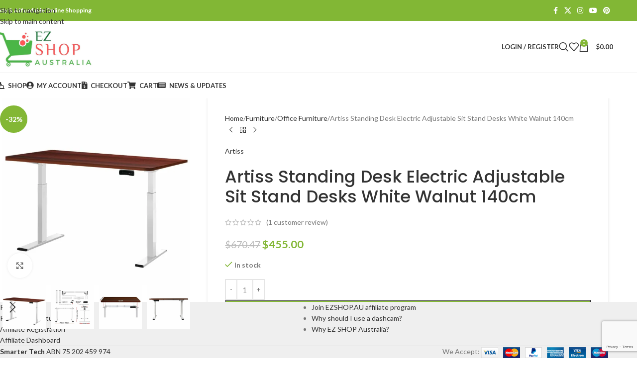

--- FILE ---
content_type: text/html; charset=UTF-8
request_url: https://ezshop.au/product/artiss-standing-desk-electric-adjustable-sit-stand-desks-white-walnut-140cm/
body_size: 53536
content:
<!DOCTYPE html>
<html lang="en-AU" itemscope itemtype="https://schema.org/Product">
<head>
	<meta charset="UTF-8">
	<link rel="profile" href="https://gmpg.org/xfn/11">
	<link rel="pingback" href="https://ezshop.au/xmlrpc.php">

	<style id="jetpack-boost-critical-css">@media all{@charset "UTF-8";.screen-reader-text{position:absolute;top:-10000em;width:1px;height:1px;margin:-1px;padding:0;overflow:hidden;clip:rect(0,0,0,0);border:0}:root{--page-title-display:block}h1.entry-title{display:var(--page-title-display)}h1.entry-title{display:var(--page-title-display)}.container,.container-fluid{width:100%;padding-right:15px;padding-left:15px;margin-right:auto;margin-left:auto}.row{display:flex;flex-wrap:wrap;margin-right:-15px;margin-left:-15px}.col-12,.col-lg-12,.col-lg-4,.col-lg-8,.col-md-12,.col-md-6,.col-sm-6{position:relative;width:100%;min-height:1px;padding-right:15px;padding-left:15px}.col-12{flex:0 0 100%;max-width:100%}@media (min-width:576px){.col-sm-6{flex:0 0 50%;max-width:50%}}@media (min-width:769px){.col-md-6{flex:0 0 50%;max-width:50%}.col-md-12{flex:0 0 100%;max-width:100%}}@media (min-width:1025px){.col-lg-4{flex:0 0 33.333333%;max-width:33.333333%}.col-lg-8{flex:0 0 66.666667%;max-width:66.666667%}.col-lg-12{flex:0 0 100%;max-width:100%}}.align-items-start{align-items:flex-start!important}:root{--wd-text-line-height:1.6;--wd-brd-radius:.001px;--wd-form-height:42px;--wd-form-color:inherit;--wd-form-bg:transparent;--wd-form-brd-color:rgba(0,0,0,0.1);--btn-height:42px;--btn-transform:uppercase;--btn-font-weight:600;--btn-font-family:inherit;--btn-font-style:unset;--wd-main-bgcolor:#fff;--wd-admin-bar-h:.001px;--wd-tags-mb:20px;--color-gray-300:#bbb;--color-gray-500:#777;--color-gray-600:#666;--color-gray-800:#333;--color-gray-900:#242424;--bgcolor-white-rgb:255,255,255;--bgcolor-white:#fff;--brdcolor-gray-300:rgba(0,0,0,0.105)}a,aside,b,body,div,em,figure,footer,form,h1,h2,h3,header,html,img,label,li,nav,p,span,strong,ul{margin:0;padding:0;border:0;vertical-align:baseline;font:inherit;font-size:100%}*,:after,:before{-webkit-box-sizing:border-box;-moz-box-sizing:border-box;box-sizing:border-box}html{line-height:1;-webkit-text-size-adjust:100%;font-family:sans-serif;overflow-x:hidden}ul{list-style:none;margin-bottom:var(--list-mb);padding-left:var(--li-pl);--list-mb:20px;--li-mb:10px;--li-pl:17px}a img{border:none}aside,figure,footer,header,nav{display:block}a,button,input{touch-action:manipulation}button,input{margin:0;color:inherit;font:inherit}button{overflow:visible}button,html input[type=button]{-webkit-appearance:button}body{margin:0;background-color:#fff;color:var(--wd-text-color);text-rendering:optimizeLegibility;font-weight:var(--wd-text-font-weight);font-style:var(--wd-text-font-style);font-size:var(--wd-text-font-size);font-family:var(--wd-text-font);-webkit-font-smoothing:antialiased;-moz-osx-font-smoothing:grayscale;line-height:var(--wd-text-line-height)}@supports (overflow:clip){body{overflow:clip}}p{margin-bottom:var(--wd-tags-mb)}a{color:var(--wd-link-color);text-decoration:none}label{display:block;margin-bottom:5px;color:var(--wd-title-color);vertical-align:middle;font-weight:400}em{font-style:italic}.required{border:none;color:#e01020;font-size:16px;line-height:1}b,strong{font-weight:600}img{max-width:100%;height:auto;border:0;vertical-align:middle}h1{font-size:28px}h2{font-size:24px}h3{font-size:22px}.title,h1,h2,h3{display:block;margin-bottom:var(--wd-tags-mb);color:var(--wd-title-color);text-transform:var(--wd-title-transform);font-weight:var(--wd-title-font-weight);font-style:var(--wd-title-font-style);font-family:var(--wd-title-font);line-height:1.4}.wd-entities-title{display:block;color:var(--wd-entities-title-color);word-wrap:break-word;font-weight:var(--wd-entities-title-font-weight);font-style:var(--wd-entities-title-font-style);font-family:var(--wd-entities-title-font);text-transform:var(--wd-entities-title-transform);line-height:1.4}li{margin-bottom:var(--li-mb)}li:last-child{margin-bottom:0}li>ul{margin-top:var(--li-mb);margin-bottom:0}ul{list-style:disc}.wd-nav,.wd-sub-menu{list-style:none;--li-pl:0}.wd-nav,.wd-sub-menu{--list-mb:0;--li-mb:0}.text-center{--content-align:center;--text-align:center;text-align:center}.text-left{--text-align:left;text-align:left;--content-align:flex-start}[class*=color-scheme-light]{--color-gray-300:rgba(255,255,255,0.5);--color-gray-500:rgba(255,255,255,0.7);--color-gray-600:rgba(255,255,255,0.8);--color-gray-800:#fff;--color-gray-900:#fff;--bgcolor-white-rgb:0,0,0;--bgcolor-white:#0f0f0f;--brdcolor-gray-300:rgba(255,255,255,0.15);--wd-text-color:rgba(255,255,255,0.8);--wd-title-color:#fff;--wd-entities-title-color:#fff;--wd-link-color:rgba(255,255,255,0.9);--wd-form-brd-color:rgba(255,255,255,0.2);--wd-main-bgcolor:#1a1a1a;color:var(--wd-text-color)}.color-scheme-dark{--color-gray-300:#bbb;--color-gray-500:#777;--color-gray-600:#666;--color-gray-800:#333;--color-gray-900:#242424;--bgcolor-white-rgb:255,255,255;--bgcolor-white:#fff;--brdcolor-gray-300:rgba(0,0,0,0.105);--wd-text-color:#777;--wd-title-color:#242424;--wd-entities-title-color:#333;--wd-link-color:#333;--wd-form-brd-color:rgba(0,0,0,0.1);color:var(--wd-text-color)}.wd-fill{position:absolute;top:0;right:0;bottom:0;left:0}.wd-hide{display:none!important}.set-mb-l{--margin-bottom:20px}.set-mb-l>*{margin-bottom:var(--margin-bottom)}.set-cont-mb-s{--wd-tags-mb:10px}.reset-last-child>:last-child{margin-bottom:0}input[type=number],input[type=password],input[type=text]{-webkit-appearance:none;-moz-appearance:none;appearance:none}input[type=number],input[type=password],input[type=text]{padding:0 15px;max-width:100%;width:100%;height:var(--wd-form-height);border:var(--wd-form-brd-width) solid var(--wd-form-brd-color);border-radius:var(--wd-form-brd-radius);background-color:var(--wd-form-bg);box-shadow:none;color:var(--wd-form-color);vertical-align:middle;font-size:14px}input[type=checkbox]{box-sizing:border-box;margin-top:0;padding:0;vertical-align:middle;margin-inline-end:5px}input[type=number]{padding:0;text-align:center}:is(.btn,.button,button,[type=submit],[type=button]){padding:5px 20px;min-height:var(--btn-height);font-size:13px;position:relative;display:inline-flex;align-items:center;justify-content:center;outline:0;border:0 solid transparent;border-radius:0;box-shadow:none;vertical-align:middle;text-align:center;text-decoration:none;text-transform:var(--btn-transform);text-shadow:none;font-weight:var(--btn-font-weight);font-family:var(--btn-font-family);font-style:var(--btn-font-style);line-height:1.2;color:var(--btn-color,#3e3e3e);background-color:var(--btn-bgcolor,#f3f3f3)}.wd-scroll-content{overflow:hidden;overflow-y:auto;-webkit-overflow-scrolling:touch;max-height:50vh;scrollbar-width:thin}.wd-dropdown{position:absolute;top:100%;left:0;z-index:380;margin-top:15px;margin-right:0;margin-left:calc(var(--nav-gap,.001px)/2*-1);background-color:var(--bgcolor-white);background-position:bottom right;background-clip:border-box;background-repeat:no-repeat;box-shadow:0 0 3px rgba(0,0,0,.15);text-align:left;border-radius:var(--wd-brd-radius);visibility:hidden;opacity:0;transform:translateY(15px) translateZ(0)}.wd-dropdown:after{content:"";position:absolute;right:0;bottom:100%;left:0;height:15px}.wd-dropdown-menu{min-height:min(var(--wd-dropdown-height),var(--wd-content-h,var(--wd-dropdown-height)));width:var(--wd-dropdown-width);background-image:var(--wd-dropdown-bg-img)}.wd-dropdown-menu.wd-design-default{padding:12px 20px;--wd-dropdown-width:220px}.wd-dropdown-menu.wd-design-default>.container{padding:0;width:auto}.wd-side-hidden{position:fixed;top:var(--wd-admin-bar-h);bottom:0;z-index:500;overflow:hidden;overflow-y:auto;-webkit-overflow-scrolling:touch;width:340px;background-color:var(--bgcolor-white)}.wd-side-hidden.wd-left{right:auto;left:0;transform:translate3d(-100%,0,0)}.wd-side-hidden.wd-right{right:0;left:auto;transform:translate3d(100%,0,0)}.wd-sub-menu{--sub-menu-color:#848484}.wd-sub-menu li{position:relative}.wd-sub-menu li>a{position:relative;display:flex;align-items:center;padding-top:8px;padding-bottom:8px;color:var(--sub-menu-color);font-size:14px;line-height:1.3}.wd-nav-img{display:inline-block;margin-right:7px;max-height:18px;width:auto!important}.wd-nav{--nav-gap:20px;display:inline-flex;flex-wrap:wrap;justify-content:var(--text-align);text-align:left;gap:1px var(--nav-gap)}.wd-nav>li{position:relative}.wd-nav>li>a{position:relative;display:flex;align-items:center;flex-direction:row;text-transform:uppercase;font-weight:600;font-size:13px;line-height:1.2}.wd-nav>li:is(.wd-has-children,.menu-item-has-children)>a:after{margin-left:4px;font-weight:400;font-style:normal;font-size:clamp(6px,50%,18px);content:"";font-family:woodmart-font}.wd-nav[class*=wd-style-]{--nav-color:#333;--nav-color-active:rgba(51,51,51,0.7);--nav-chevron-color:rgba(82,82,82,.45)}.wd-nav[class*=wd-style-]>li>a{color:var(--nav-color)}.wd-nav[class*=wd-style-]>li:is(.current-menu-item,.wd-active,.active)>a{color:var(--nav-color-active)}.wd-nav[class*=wd-style-]>li:is(.wd-has-children,.menu-item-has-children)>a:after{color:var(--nav-chevron-color)}.wd-nav.wd-style-default{--nav-color-active:var(--wd-primary-color)}.wd-nav[class*=wd-style-underline] .nav-link-text{position:relative;display:inline-block;padding-top:1px;padding-bottom:1px;line-height:1.2}.wd-nav[class*=wd-style-underline] .nav-link-text:after{content:"";position:absolute;top:100%;left:0;width:0;height:2px;background-color:var(--wd-primary-color)}.wd-nav[class*=wd-style-underline]>li:is(:hover,.current-menu-item,.wd-active,.active)>a .nav-link-text:after{width:100%}.wd-close-side{position:fixed;z-index:400;visibility:hidden;background-color:rgba(0,0,0,.7);opacity:0}.wd-action-btn{display:inline-flex;vertical-align:middle;--action-btn-color:var(--color-gray-800)}.wd-action-btn>a{display:inline-flex;align-items:center;justify-content:center;color:var(--action-btn-color)}.wd-action-btn>a:before{font-family:woodmart-font}.wd-action-btn>a:after{position:absolute;top:calc(50% - .5em);left:0;opacity:0;content:"";display:inline-block;width:1em;height:1em;border:1px solid transparent;border-left-color:var(--color-gray-900);border-radius:50%;vertical-align:middle}.wd-action-btn.wd-style-icon .button{min-height:unset;padding:0;background-color:transparent}.wd-action-btn.wd-style-icon>a{position:relative;flex-direction:column;width:50px;height:50px;font-weight:400;font-size:0!important;line-height:0}.wd-action-btn.wd-style-icon>a:before{font-size:20px}.wd-action-btn.wd-style-icon>a:after{left:calc(50% - .5em);font-size:18px}.wd-action-btn.wd-style-text>a{position:relative;font-weight:600;line-height:1}.wd-action-btn.wd-style-text>a:before{margin-inline-end:.3em;font-size:110%;font-weight:400}.wd-wishlist-icon>a:before{content:""}.wd-quick-view-icon>a:before{content:""}.wd-add-cart-icon>a:before{content:""}.wd-cross-icon>a:before{content:""}.wd-heading{display:flex;flex:0 0 auto;align-items:center;justify-content:flex-end;gap:10px;padding:20px 15px;border-bottom:1px solid var(--brdcolor-gray-300)}.wd-heading>a{--wd-link-color:var(--wd-primary-color)}.wd-heading .title{flex:1 1 auto;margin-bottom:0;font-size:130%}.wd-heading .wd-action-btn{flex:0 0 auto}.wd-heading .wd-action-btn.wd-style-text>a{height:25px}:is(.widget,.wd-widget,div[class^=vc_wp]){line-height:1.4;--wd-link-color:var(--color-gray-500)}:is(.widget,.wd-widget,div[class^=vc_wp])>:is(ul,ol){margin-top:0}:is(.widget,.wd-widget,div[class^=vc_wp]) :is(ul,ol){list-style:none;--list-mb:0;--li-mb:15px;--li-pl:0}.widget{margin-bottom:30px;padding-bottom:30px;border-bottom:1px solid var(--brdcolor-gray-300)}.widget:last-child{margin-bottom:0;padding-bottom:0;border-bottom:none}.website-wrapper{position:relative;background-color:var(--wd-main-bgcolor)}.main-page-wrapper{margin-top:-40px;padding-top:40px;min-height:50vh;background-color:var(--wd-main-bgcolor)}.site-content{margin-bottom:40px}@media (min-width:1025px){.wd-scroll ::-webkit-scrollbar{width:5px}}@media (max-width:1024px){@supports not (overflow:clip){body{overflow:hidden}}.wd-side-hidden{width:300px;z-index:99999}.wd-close-side{top:-150px}}:is(.widget_categories,.widget_pages,.widget_archive,.widget_nav_menu) ul li{display:block;color:var(--color-gray-300)}:is(.widget_categories,.widget_pages,.widget_archive,.widget_nav_menu) ul li a{display:inline-block;padding-inline-end:2px}@media (min-width:1025px){.sticky-footer-on :is(.main-page-wrapper,.wd-prefooter){position:relative}.sticky-footer-on .main-page-wrapper{z-index:2}.sticky-footer-on .footer-container{position:fixed;right:0;bottom:0;left:0;width:auto;backface-visibility:hidden;perspective:800px}.sticky-footer-on.single-product .footer-container{bottom:var(--wd-sticky-btn-height,0)}}.wd-lazy-load{width:100%;transform:translateZ(0)}.wd-owl .wd-lazy-load{transform:none}.wd-lazy-fade{opacity:0}#wc-stripe-payment-request-button-separator{margin:10px 0!important;font-weight:600;color:var(--color-gray-800)}#wc-stripe-payment-request-wrapper{padding-top:0!important}form.cart div.quantity{order:5}form.cart .single_add_to_cart_button{order:10}form.cart #wc-stripe-payment-request-button-separator{order:20;margin:5px 0!important;text-align:var(--text-align)!important}form.cart #wc-stripe-payment-request-wrapper{order:25}.wd-breadcrumbs{vertical-align:middle}.woocommerce-breadcrumb{display:inline-flex;align-items:center;flex-wrap:wrap;color:var(--color-gray-800)}.woocommerce-breadcrumb a{margin-right:6px}.woocommerce-breadcrumb a:after{content:"/";margin-left:5px}.woocommerce-breadcrumb a{color:var(--color-gray-500)}.woocommerce-breadcrumb .breadcrumb-last{margin-right:8px;font-weight:600}.woocommerce-breadcrumb .breadcrumb-last:last-child{margin-right:0}.amount{color:var(--wd-primary-color);font-weight:600}.price{color:var(--wd-primary-color)}.price .amount{font-size:inherit}.woocommerce-notices-wrapper:empty{display:none}:is(.blockOverlay,.wd-loader-overlay):after{position:absolute;top:calc(50% - 13px);left:calc(50% - 13px);content:"";display:inline-block;width:26px;height:26px;border:1px solid transparent;border-left-color:var(--color-gray-900);border-radius:50%;vertical-align:middle}.wd-loader-overlay{z-index:340;border-radius:inherit;background-color:rgba(var(--bgcolor-white-rgb),.6)}.wd-loader-overlay:not(.wd-loading){display:none}[class*=screen-reader]{position:absolute!important;clip:rect(1px,1px,1px,1px)}.single_add_to_cart_button{border-radius:var(--btn-accented-brd-radius);color:var(--btn-accented-color);box-shadow:var(--btn-accented-box-shadow);background-color:var(--btn-accented-bgcolor);text-transform:var(--btn-accented-transform,var(--btn-transform));font-weight:var(--btn-accented-font-weight,var(--btn-font-weight));font-family:var(--btn-accented-font-family,var(--btn-font-family));font-style:var(--btn-accented-font-style,var(--btn-font-style))}form.cart{display:flex;flex-wrap:wrap;gap:10px;justify-content:var(--content-align)}form.cart>*{flex:1 1 100%}form.cart :where(.single_add_to_cart_button,.wd-buy-now-btn,.quantity){flex:0 0 auto}.woocommerce-product-details__short-description{margin-bottom:20px}.woocommerce-product-details__short-description>:last-child{margin-bottom:0}.single_add_to_cart_button:before{content:"";position:absolute;top:0;right:0;left:0;bottom:0;opacity:0;z-index:1;border-radius:inherit;background-color:inherit;box-shadow:inherit}.single_add_to_cart_button:after{position:absolute;top:50%;left:50%;margin-top:-9px;margin-left:-9px;opacity:0;z-index:2;content:"";display:inline-block;width:18px;height:18px;border:1px solid transparent;border-left-color:currentColor;border-radius:50%;vertical-align:middle}div.quantity{display:inline-flex;vertical-align:top;white-space:nowrap;font-size:0}div.quantity input[type=number]{margin:0;-webkit-appearance:none;-moz-appearance:none;appearance:none}div.quantity :is(input[type=number],input[type=text],input[type=button]){display:inline-block;color:var(--wd-form-color)}div.quantity :is(input[type=number],input[type=text]){height:42px}div.quantity input[type=number]{width:30px;border-radius:0;border-right:none;border-left:none}div.quantity input[type=button]{padding:0 5px;min-width:25px;min-height:unset;height:42px;border:var(--wd-form-brd-width) solid var(--wd-form-brd-color);background:var(--wd-form-bg);box-shadow:none}div.quantity .minus{border-start-start-radius:var(--wd-form-brd-radius);border-end-start-radius:var(--wd-form-brd-radius)}div.quantity .plus{border-start-end-radius:var(--wd-form-brd-radius);border-end-end-radius:var(--wd-form-brd-radius)}.product_meta>span{display:block}.product_meta>span:not(:last-child){margin-bottom:10px}.product_meta a{color:var(--wd-text-color)}.product_meta .meta-label{color:var(--color-gray-800);font-weight:600}.product_title{font-size:34px;line-height:1.2;--page-title-display:block}@media (max-width:1024px){.product_title{font-size:24px}}@media (max-width:768.98px){.product_title{font-size:20px}}p.stock{font-weight:600;line-height:1.2}p.stock.wd-style-default:is(.available-on-backorder,.in-stock){color:var(--color-gray-800)}p.stock.wd-style-default.in-stock:before{margin-inline-end:5px;color:var(--wd-primary-color);content:"";font-family:woodmart-font}.whb-header-bottom .wd-dropdown{margin-top:5px}.whb-header-bottom .wd-dropdown:after{height:15px}@media (min-width:1025px){.whb-top-bar-inner{height:42px;max-height:42px}.whb-general-header-inner{height:104px;max-height:104px}.whb-header-bottom-inner{height:50px;max-height:50px}}@media (max-width:1024px){.whb-top-bar-inner{height:40px;max-height:40px}.whb-general-header-inner{height:60px;max-height:60px}}.whb-top-bar{background-color:#82b735}.whb-general-header{border-color:rgba(129,129,129,.2);border-bottom-width:1px;border-bottom-style:solid}@font-face{font-weight:400;font-style:normal;font-family:woodmart-font}.footer-container{background-color:#fff;background-image:none}:root{--wd-text-font:"Lato",Arial,Helvetica,sans-serif;--wd-text-font-weight:400;--wd-text-color:#777777;--wd-text-font-size:14px}:root{--wd-title-font:"Poppins",Arial,Helvetica,sans-serif;--wd-title-font-weight:600;--wd-title-color:#242424}:root{--wd-entities-title-font:"Poppins",Arial,Helvetica,sans-serif;--wd-entities-title-font-weight:500;--wd-entities-title-color:#333333}:root{--wd-header-el-font:"Lato",Arial,Helvetica,sans-serif;--wd-header-el-font-weight:700;--wd-header-el-transform:uppercase;--wd-header-el-font-size:13px}:root{--wd-primary-color:#83b735}:root{--wd-link-color:#333333}:root{--btn-accented-bgcolor:#83b735}:root{--wd-form-brd-radius:0px;--wd-form-brd-width:2px;--btn-accented-color:#fff;--btn-accented-brd-radius:0px;--btn-accented-box-shadow:inset 0-2px 0 rgba(0,0,0,.15);--wd-brd-radius:0px}.container{max-width:1222px}}@media all{.whb-header{margin-bottom:40px}.whb-flex-row{display:flex;flex-direction:row;flex-wrap:nowrap;justify-content:space-between}.whb-column{display:flex;align-items:center;flex-direction:row;max-height:inherit}.whb-col-left,.whb-mobile-left{justify-content:flex-start;margin-left:-10px}.whb-col-right,.whb-mobile-right{justify-content:flex-end;margin-right:-10px}.whb-col-mobile{flex:1 1 auto;justify-content:center;margin-right:-10px;margin-left:-10px}.whb-flex-flex-middle .whb-col-center{flex:1 1 0%}.whb-general-header .whb-mobile-left,.whb-general-header .whb-mobile-right{flex:1 1 0%}.whb-main-header{position:relative;top:0;right:0;left:0;z-index:390;backface-visibility:hidden;-webkit-backface-visibility:hidden}.whb-color-dark:not(.whb-with-bg){background-color:#fff}.site-logo,.wd-header-nav{padding-right:10px;padding-left:10px}.wd-header-nav{flex:1 1 auto}.wd-nav-main>li>a{height:40px;font-weight:var(--wd-header-el-font-weight);font-style:var(--wd-header-el-font-style);font-size:var(--wd-header-el-font-size);font-family:var(--wd-header-el-font);text-transform:var(--wd-header-el-transform)}.site-logo{max-height:inherit}.wd-logo{max-height:inherit}.wd-logo img{padding-top:5px;padding-bottom:5px;max-height:inherit;transform:translateZ(0);backface-visibility:hidden;-webkit-backface-visibility:hidden;perspective:800px}.wd-logo img[width]:not([src$=".svg"]){width:auto;object-fit:contain}.wd-header-mobile-nav .wd-tools-icon:before{content:"";font-family:woodmart-font}.mobile-nav .searchform{--wd-form-brd-width:0;--wd-form-bg:transparent;--wd-form-color:var(--color-gray-500);z-index:2;box-shadow:0-1px 9px rgba(0,0,0,.17)}.mobile-nav .searchform input[type=text]{padding-right:50px;padding-left:20px;height:70px;font-weight:600}.mobile-nav .wd-dropdown-results{position:static}.wd-nav-mobile{display:flex;display:none;margin-right:0;margin-left:0}.wd-nav-mobile>li{flex:1 1 100%;max-width:100%;width:100%}.wd-nav-mobile>li>a{color:var(--color-gray-800)}.wd-nav-mobile li{display:flex;flex-wrap:wrap}.wd-nav-mobile li a{flex:1 1 0%;padding:5px 20px;min-height:50px;border-bottom:1px solid var(--brdcolor-gray-300)}.wd-nav-mobile li.menu-item-has-children>a:after{content:none}.wd-nav-mobile li.menu-item-has-children:not(.menu-item-has-block)>a{margin-right:-50px;padding-right:55px}.wd-nav-mobile .wd-with-icon>a:before{margin-right:7px;font-weight:400;font-family:woodmart-font}.wd-nav-mobile .menu-item-account>a:before{content:""}.wd-nav-mobile .menu-item-wishlist>a:before{content:""}.wd-nav-mobile ul{display:none;flex:1 1 100%;order:3}.wd-nav-mobile.wd-active{display:block}.wd-nav-mob-tab{--nav-gap:.001px;display:flex;margin:0;border-bottom:1px solid var(--brdcolor-gray-300);background-color:rgba(0,0,0,.04)}.wd-nav-mob-tab>li{flex:1 0 50%;max-width:50%}.wd-nav-mob-tab>li>a{padding:0;height:100%;font-weight:900}.wd-nav-mob-tab>li.wd-active>a{background-color:rgba(0,0,0,.05)}.wd-nav-mob-tab[class*=wd-style-underline]{--nav-color:#909090;--nav-color-active:#333}.wd-nav-mob-tab[class*=wd-style-underline] .nav-link-text{position:static;flex:1 1 auto;padding:18px 15px;text-align:center}.wd-nav-mob-tab[class*=wd-style-underline] .nav-link-text:after{top:auto;bottom:-1px}.wd-nav-mob-tab[class*=wd-style-underline]:after{top:auto;bottom:-1px}.wd-nav-mob-tab:not(.wd-swap) li:first-child .nav-link-text:after{right:0;left:auto}@media (min-width:1025px){.whb-hidden-lg{display:none}}@media (max-width:1024px){.whb-hidden-mobile,.whb-visible-lg{display:none}}}@media all{.wd-tools-element{position:relative;--wd-count-size:15px;--wd-header-el-color:#333}.wd-tools-element>a{display:flex;align-items:center;justify-content:center;height:40px;color:var(--wd-header-el-color);line-height:1;padding-right:10px;padding-left:10px}.wd-tools-element .wd-tools-icon{position:relative;display:flex;align-items:center;justify-content:center;font-size:0}.wd-tools-element .wd-tools-icon:before{font-size:20px}.wd-tools-element .wd-tools-text{margin-inline-start:8px;text-transform:var(--wd-header-el-transform);white-space:nowrap;font-weight:var(--wd-header-el-font-weight);font-style:var(--wd-header-el-font-style);font-size:var(--wd-header-el-font-size);font-family:var(--wd-header-el-font)}.wd-tools-element .wd-tools-count{z-index:1;width:var(--wd-count-size);height:var(--wd-count-size);border-radius:50%;text-align:center;letter-spacing:0;font-weight:400;line-height:var(--wd-count-size)}.wd-tools-element.wd-style-icon .wd-tools-text{display:none!important}.wd-tools-element:is(.wd-design-2,.wd-design-5) .wd-tools-count{position:absolute;top:-5px;inset-inline-end:-9px;background-color:var(--wd-primary-color);color:#fff;font-size:9px}}@media all{.wd-header-text,.whb-column>.wd-social-icons{padding-right:10px;padding-left:10px}.wd-header-text{flex:1 1 auto}.whb-top-bar .wd-header-text{font-size:12px;line-height:1.2}.wd-header-wishlist .wd-tools-icon:before{content:"";font-family:woodmart-font}}@media all{.wd-social-icons{font-size:0}.wd-social-icons .wd-label{display:block;margin-bottom:5px;color:var(--color-gray-800);font-weight:600;font-size:var(--wd-text-font-size)}.wd-social-icons .wd-social-icon{display:inline-block;margin:4px;vertical-align:middle;text-align:center;font-size:0}.wd-social-icons .wd-icon{display:inline-block;vertical-align:middle;font-family:woodmart-font}.social-facebook .wd-icon:before{content:""}.social-twitter .wd-icon:before{content:""}.social-instagram .wd-icon:before{content:""}.social-pinterest .wd-icon:before{content:""}.social-youtube .wd-icon:before{content:""}.social-linkedin .wd-icon:before{content:""}.social-whatsapp .wd-icon:before{content:""}.social-tg .wd-icon:before{content:""}.wd-social-icons.wd-layout-inline .wd-label{display:inline-block;margin-inline-end:5px;margin-bottom:0;vertical-align:middle}.icons-design-default .wd-social-icon{margin:0!important;padding:6px;width:auto!important;height:auto!important;color:rgba(0,0,0,.6)!important}.icons-design-default .wd-social-icon .wd-icon{line-height:1!important}.icons-design-default.color-scheme-light .wd-social-icon{color:#fff!important}:is(.icons-size-small,.icons-size-) .wd-social-icon{width:30px;height:30px}.wd-social-icons:is(.icons-size-small,.icons-size-) .wd-icon{font-size:14px;line-height:30px}.social-form-circle .wd-social-icon{border-radius:50%}@media (min-width:1025px){.wd-social-icons .whatsapp-mobile{display:none!important}}@media (max-width:1024px){.wd-social-icons .whatsapp-desktop{display:none!important}}}@media all{.whb-col-right .wd-dropdown-register{right:0;left:auto;margin-left:0;margin-right:calc(var(--nav-gap,.001px)/2*-1)}.wd-dropdown-register{padding:25px;width:350px}.wd-dropdown-register .wd-heading{padding:0 0 12px 0;margin-bottom:15px}.wd-dropdown-register .login{--wd-tags-mb:15px}}@media all{.login>:last-child{margin-bottom:0}.login:not(.hidden-form){display:block!important}.login-form-footer{display:flex;align-items:center;flex-wrap:wrap;justify-content:space-between;gap:10px}.login-form-footer .lost_password{order:2;color:var(--wd-primary-color)}.login-form-footer .woocommerce-form-login__rememberme{order:1;margin-bottom:0}:is(.register,.login) .button{width:100%;border-radius:var(--btn-accented-brd-radius);color:var(--btn-accented-color);box-shadow:var(--btn-accented-box-shadow);background-color:var(--btn-accented-bgcolor);text-transform:var(--btn-accented-transform,var(--btn-transform));font-weight:var(--btn-accented-font-weight,var(--btn-font-weight));font-family:var(--btn-accented-font-family,var(--btn-font-family));font-style:var(--btn-accented-font-style,var(--btn-font-style))}}@media all{.wd-header-my-account .wd-tools-icon:before{content:"";font-family:woodmart-font}.wd-account-style-text .wd-tools-icon{display:none!important}.wd-account-style-text .wd-tools-text{margin-left:0}@media (max-width:1024px){.wd-header-my-account .wd-dropdown{display:none}}}@media all{.whb-col-right .wd-search-dropdown{right:0;left:auto;margin-left:0;margin-right:calc(var(--nav-gap,.001px)/2*-1)}.wd-header-search .wd-tools-icon:before{content:"";font-family:woodmart-font}.wd-header-search .wd-tools-icon:after{position:relative;margin-inline-start:-20px;display:flex;align-items:center;justify-content:center;font-size:20px;opacity:0;content:"";font-family:woodmart-font}.wd-search-dropdown{width:300px}.wd-search-dropdown input[type=text]{height:70px!important;border:none}}@media all{.wd-dropdown-results{margin-top:0!important;overflow:hidden;right:calc((var(--wd-form-brd-radius)/1.5));left:calc((var(--wd-form-brd-radius)/1.5))}.wd-dropdown-results:after{width:auto!important;height:auto!important}.search-results-wrapper{position:relative}}@media all{.searchform{position:relative;--wd-search-btn-w:var(--wd-form-height);--wd-form-height:46px}.searchform input[type=text]{padding-right:var(--wd-search-btn-w)}.searchform .searchsubmit{position:absolute;top:0;right:0;bottom:0;padding:0;width:var(--wd-search-btn-w);min-height:unset;border:none;background-color:transparent;box-shadow:none;color:var(--wd-form-color);font-weight:400;font-size:0}.searchform .searchsubmit:after{font-size:calc(var(--wd-form-height)/2.3);content:"";font-family:woodmart-font}.searchform .searchsubmit:before{position:absolute;top:50%;left:50%;margin-top:calc((var(--wd-form-height)/2.5)/-2);margin-left:calc((var(--wd-form-height)/2.5)/-2);opacity:0;content:"";display:inline-block;width:calc(var(--wd-form-height)/2.5);height:calc(var(--wd-form-height)/2.5);border:1px solid transparent;border-left-color:currentColor;border-radius:50%;vertical-align:middle}}@media all{.cart-widget-side{display:flex;flex-direction:column}.cart-widget-side .widget_shopping_cart{position:relative;flex:1 1 100%}.cart-widget-side .widget_shopping_cart_content{display:flex;flex:1 1 auto;flex-direction:column;height:100%}}@media all{.wd-header-cart .wd-tools-icon:before{content:"";font-family:woodmart-font}.wd-header-cart .wd-tools-icon.wd-icon-alt:before{content:"";font-family:woodmart-font}.wd-header-cart :is(.wd-cart-subtotal,.subtotal-divider,.wd-tools-count){vertical-align:middle}.wd-header-cart .wd-cart-number>span{display:none}.wd-header-cart .wd-cart-subtotal .amount{color:inherit;font-weight:inherit;font-size:inherit}.wd-header-cart:is(.wd-design-5,.wd-design-6,.wd-design-7):not(.wd-style-text) .wd-tools-text{display:none}.wd-header-cart.wd-design-2 .wd-tools-text{margin-inline-start:15px}.wd-header-cart.wd-design-5:not(.wd-style-text){margin-inline-end:5px}.wd-header-cart.wd-design-5 .wd-tools-text{margin-inline-start:15px}.wd-header-cart.wd-design-2 .wd-cart-number,.wd-header-cart.wd-design-5 .wd-cart-number{position:absolute;top:-5px;inset-inline-end:-9px;z-index:1;width:15px;height:15px;border-radius:50%;background-color:var(--wd-primary-color);color:#fff;text-align:center;letter-spacing:0;font-weight:400;font-size:9px;line-height:15px}}@media all{.single-product .site-content.wd-builder-off{padding-right:0;padding-left:0}.wd-builder-off .single-product-page{--wd-single-spacing:40px}.wd-builder-off .single-product-page>div:not(:last-child){margin-bottom:var(--wd-single-spacing)}.related-and-upsells .wd-carousel-container{margin-bottom:0!important}.product-images-inner{position:relative;z-index:1}.summary-inner>.wd-action-btn{margin-inline-end:20px}.single-breadcrumbs-wrapper :is(.single-breadcrumbs,.container){display:flex;align-items:center;justify-content:flex-end;gap:10px}.single-breadcrumbs-wrapper .wd-breadcrumbs{flex:1 1 auto;text-align:start;font-size:95%}.single-breadcrumbs-wrapper .wd-products-nav{flex:0 0 auto}@media (max-width:1024px){.breadcrumbs-location-summary .single-product-page{margin-top:-15px}.single-breadcrumbs-wrapper :is(.single-breadcrumbs,.container){flex-wrap:wrap}.single-breadcrumbs-wrapper .woocommerce-breadcrumb .breadcrumb-link-last{margin-right:0;color:var(--color-gray-800);font-weight:600}.single-breadcrumbs-wrapper .woocommerce-breadcrumb .breadcrumb-link-last:after{content:none}.single-breadcrumbs-wrapper .woocommerce-breadcrumb .breadcrumb-last{display:none}.single-product .site-content{margin-bottom:25px}.wd-builder-off .single-product-page{--wd-single-spacing:25px}}@media (max-width:768.98px){.breadcrumbs-location-summary .single-product-page{margin-top:-25px}.product-image-summary-inner>div{margin-bottom:25px}.product-image-summary-inner>div:last-child{margin-bottom:0}.single-product-page .summary-inner{margin-bottom:-20px}.product-image-summary-wrap>div{margin-bottom:25px}.product-image-summary-wrap>div:last-child{margin-bottom:0}}}@media all{.summary-inner .product_meta{margin-bottom:10px;padding-top:20px;border-top:1px solid var(--brdcolor-gray-300)}.summary-inner>.price{font-size:155%;line-height:1.2}@media (max-width:1024px){.summary-inner>.price{font-size:130%}}}@media all{.product-tabs-wrapper{padding-top:var(--wd-single-spacing);padding-bottom:var(--wd-single-spacing);border-top:1px solid var(--brdcolor-gray-300);border-bottom:1px solid var(--brdcolor-gray-300);background-color:var(--bgcolor-white)}.tabs-layout-tabs>.wd-accordion-item>.wd-accordion-title{display:none}.product-tabs-wrapper .tabs-layout-tabs>.wd-nav-tabs-wrapper{margin-top:calc(var(--wd-single-spacing)*-1 - 1px);margin-bottom:30px}.wd-nav-wrapper+div .woocommerce-Tabs-panel:not([style]){display:block}@media (max-width:1024px){.product-tabs-wrapper{border-top:none}.product-tabs-wrapper .tabs-layout-tabs{display:none}}}@media all{.product-summary-shadow .summary-inner{padding:30px 35px 15px;background-color:var(--bgcolor-white);box-shadow:0 0 5px rgba(0,0,0,.1);border-radius:var(--wd-brd-radius)}}@media all{.woocommerce-product-gallery img{width:100%;border-radius:var(--wd-brd-radius)}.woocommerce-product-gallery:not(.thumbs-position-centered){opacity:1!important}.woocommerce-product-gallery .wd-owl{overflow:hidden;border-radius:var(--wd-brd-radius)}.woocommerce-product-gallery .wd-owl .product-image-wrap{padding-right:2px;padding-left:2px}.woocommerce-product-gallery .woocommerce-product-gallery__wrapper.wd-owl.owl-items-lg-1>.product-image-wrap:nth-child(n+2){display:none}.woocommerce-product-gallery .woocommerce-product-gallery__image{position:relative;overflow:hidden;border-radius:var(--wd-brd-radius)}.woocommerce-product-gallery:not(.wd-has-thumb) .thumbnails{display:none}.woocommerce-product-gallery .product-image-thumbnail{position:relative}.woocommerce-product-gallery .thumbnails.wd-owl>.product-image-thumbnail{padding-right:2px;padding-left:2px}.woocommerce-product-gallery .thumbnails.wd-owl>.product-image-thumbnail:first-child{opacity:.5}.product-additional-galleries{position:absolute;bottom:0;left:0;z-index:2;display:flex;align-items:flex-start;flex-direction:column;padding:30px 30px 15px 30px}.wd-action-btn.wd-style-icon-bg-text{--icon-bg-size:50px}.wd-action-btn.wd-style-icon-bg-text>a{flex-wrap:nowrap;overflow:hidden;min-width:var(--icon-bg-size);height:var(--icon-bg-size);border-radius:30px;background-color:var(--bgcolor-white);box-shadow:0 0 5px rgba(0,0,0,.08);color:var(--color-gray-600);font-size:13px}.wd-action-btn.wd-style-icon-bg-text>a:before{display:inline-block;width:var(--icon-bg-size);height:var(--icon-bg-size);text-align:center;font-size:18px;line-height:var(--icon-bg-size);font-family:woodmart-font}.wd-action-btn.wd-style-icon-bg-text>a>span{overflow:hidden;padding:0;max-width:0;white-space:nowrap;font-weight:600}.wd-show-product-gallery-wrap>a:before{content:""}.thumbs-position-bottom .woocommerce-product-gallery__wrapper{margin-bottom:4px}.woocommerce-product-gallery .product-labels{left:auto;z-index:10;align-items:flex-end;max-width:30%}.woocommerce-product-gallery .product-labels[class*=labels-rounded]{top:15px;right:30px}.woocommerce-product-gallery .product-labels.labels-rounded .product-label{min-width:55px;min-height:55px}@media (max-width:1024px){.wd-action-btn.wd-style-icon-bg-text{--icon-bg-size:40px}.wd-action-btn.wd-style-icon-bg-text>a:before{font-size:14px}}@media (max-width:576px){.woocommerce-product-gallery .product-labels[class*=labels-rounded]{top:10px;right:25px}.woocommerce-product-gallery .product-labels.labels-rounded .product-label{min-width:40px;min-height:40px}}}@media all{.slider-title{position:relative;margin-bottom:20px;padding-bottom:10px;text-align:left;text-transform:uppercase;font-size:22px}.slider-title:before{content:"";position:absolute;top:100%;left:0;width:40px;height:2px;background-color:var(--wd-primary-color)}.wd-owl{position:relative;z-index:1;width:100%}.wd-owl:not(.owl-loaded){display:flex;overflow:hidden}[class*=wd-carousel-spacing-]{margin-right:calc((var(--wd-car-sp)/2)*-1);margin-left:calc((var(--wd-car-sp)/2)*-1);--wd-car-sp:.001px}[class*=wd-carousel-spacing-] .wd-owl:not(.owl-loaded)>div{padding-right:calc(var(--wd-car-sp)/2);padding-left:calc(var(--wd-car-sp)/2)}.wd-carousel-spacing-20{--wd-car-sp:20px}@media (min-width:1025px){.owl-items-lg-1:not(.owl-loaded)>div{flex:0 0 100%;width:100%}.owl-items-lg-4:not(.owl-loaded)>div{flex:0 0 25%;width:25%}}@media (max-width:768.98px){.wd-carousel-spacing-20{--wd-car-sp:10px}}@media (max-width:576px){.owl-items-xs-1:not(.owl-loaded)>div{flex:0 0 100%;width:100%}.owl-items-xs-2:not(.owl-loaded)>div{flex:0 0 50%;width:50%}.owl-items-xs-3:not(.owl-loaded)>div{flex:0 0 33.3333333333%;width:33.3333333333%}}@media (min-width:769px) and (max-width:1024px){.owl-items-md-1:not(.owl-loaded)>div{flex:0 0 100%;width:100%}.owl-items-md-4:not(.owl-loaded)>div{flex:0 0 25%;width:25%}}@media (min-width:577px) and (max-width:768.98px){.owl-items-sm-1:not(.owl-loaded)>div{flex:0 0 100%;width:100%}.owl-items-sm-3:not(.owl-loaded)>div{flex:0 0 33.3333333333%;width:33.3333333333%}.owl-items-sm-4:not(.owl-loaded)>div{flex:0 0 25%;width:25%}}}@media all{.product-labels{position:absolute;top:7px;inset-inline-start:7px;z-index:1;display:flex;align-items:flex-start;flex-direction:column;flex-wrap:nowrap;max-width:50%}.product-label{padding:5px 10px;min-width:50px;color:#fff;text-align:center;text-transform:uppercase;word-break:break-all;font-weight:600;font-size:12px;line-height:1.2}.product-label:not(:last-child){margin-bottom:10px}.product-label.new{background-color:#438e44}.product-label.out-of-stock{background-color:var(--bgcolor-white);color:var(--color-gray-900)}@media (max-width:576px){.product-label{padding-right:5px;padding-left:5px;min-width:40px;font-size:10px}.product-label:not(:last-child){margin-bottom:5px}}}@media all{.product-labels.labels-rounded .product-label{display:flex;align-items:center;justify-content:center;padding:5px 7px;min-height:50px;border-radius:35px;font-size:14px}.product-labels.labels-rounded .out-of-stock{max-width:50px;font-size:12px}@media (max-width:576px){.product-labels.labels-rounded .product-label{min-height:40px;font-size:10px}}}@media all{.wd-products-nav .wd-dropdown{right:0;left:auto;margin-left:0;margin-right:calc(var(--nav-gap,.001px)/2*-1);display:flex;align-items:center;min-width:240px}.wd-products-nav{position:relative;display:inline-flex;align-items:center;letter-spacing:0;font-size:14px}.wd-product-nav-btn{display:flex;align-items:center;justify-content:center;width:20px;height:20px;color:var(--color-gray-900)}.wd-product-nav-btn:before{font-size:12px;font-family:woodmart-font}.wd-product-nav-btn.wd-btn-prev:before{content:""}.wd-product-nav-btn.wd-btn-next:before{content:""}.wd-product-nav-btn.wd-btn-back span{display:none}.wd-product-nav-btn.wd-btn-back:before{content:""}.wd-product-nav-thumb{flex-shrink:0;max-width:90px}.wd-product-nav-thumb img{border-top-left-radius:var(--wd-brd-radius);border-bottom-left-radius:var(--wd-brd-radius)}.wd-product-nav-desc{padding:10px 15px}.wd-product-nav-desc .wd-entities-title{margin-bottom:5px}@media (max-width:768.98px){.wd-products-nav .wd-dropdown{display:none}}}@media all{.wd-visits-count>span{vertical-align:middle;line-height:1}.wd-builder-off .wd-visits-count{margin-bottom:20px}.wd-visits-count-icon{margin-inline-end:6px;color:var(--wd-primary-color);font-size:16px}.wd-visits-count-icon:before{content:"";font-family:woodmart-font}.wd-visits-count-number{display:inline-block;color:var(--color-gray-800);font-weight:600;margin-inline-end:4px}.wd-visits-count.wd-style-with-bg{position:relative;padding:15px 20px}.wd-visits-count.wd-style-with-bg:before{content:"";position:absolute;top:0;right:0;bottom:0;left:0;border-radius:var(--wd-brd-radius);background:var(--wd-primary-color);opacity:.1}}@media all{.wd-nav-tabs{align-items:center;--nav-gap:.001px}.wd-nav-tabs>li>a{padding:10px 0;vertical-align:bottom;font-weight:var(--wd-title-font-weight);font-style:var(--wd-title-font-style);font-size:16px;font-family:var(--wd-title-font);line-height:1}.wd-nav-tabs>li:not(:last-child){margin-inline-end:30px}.wd-nav-tabs-wrapper{margin-bottom:10px}.wd-nav-tabs[class*=wd-style-underline]{--nav-color:rgba(51,51,51,0.7);--nav-color-active:#333}.wd-nav-tabs.wd-icon-pos-left a{flex-direction:row}@media (max-width:1024px){.wd-nav-tabs{flex-wrap:nowrap;white-space:nowrap}.wd-nav-tabs-wrapper{overflow-x:auto;-webkit-mask-image:linear-gradient(to left,transparent 5px,#000 40px);mask-image:linear-gradient(to left,transparent 5px,#000 40px)}}}@media all{.wc-tabs-wrapper .woocommerce-Tabs-panel{display:none}.wd-nav.wd-style-underline-reverse>li>a{padding-top:30px}.wd-nav.wd-style-underline-reverse>li>a>.nav-link-text:after{top:-30px;height:3px}@media (max-width:1024px){.wd-nav.wd-style-underline-reverse>li>a{padding-top:15px}.wd-nav.wd-style-underline-reverse>li>a>.nav-link-text:after{top:-15px}}}@media all{.wd-accordion-title{display:flex;align-items:center;padding-top:var(--wd-accordion-spacing);padding-bottom:var(--wd-accordion-spacing)}.wd-accordion-title:is(.wd-active,:hover) .wd-accordion-title-text{color:var(--wd-primary-color)}.wd-accordion-title-text{flex:1;color:var(--wd-title-color);font-weight:var(--wd-title-font-weight);font-size:var(--wd-accordion-font-size,16px)}.wd-accordion-opener{position:relative;color:var(--color-gray-300);text-align:center;font-size:10px;line-height:1}.wd-accordion-opener.wd-opener-style-arrow:before{content:"";font-family:woodmart-font}.wd-accordion-title.wd-active .wd-accordion-opener.wd-opener-style-arrow{transform:rotate(180deg)}.wd-accordion-title.wd-opener-pos-right{flex-direction:row}.wd-accordion-title.wd-opener-pos-right .wd-accordion-opener{margin-left:12px}}@media all{.woocommerce-Reviews{display:flex;flex-wrap:wrap;margin-right:-30px;margin-bottom:-25px;margin-left:-30px}.woocommerce-Reviews>:is(div,p){flex:1 1 100%;margin-bottom:25px;padding-right:30px;padding-left:30px;order:0}.woocommerce-Reviews :is(.comment-reply-title,.woocommerce-Reviews-title){text-transform:uppercase;font-size:14px;line-height:inherit}.woocommerce-Reviews #comments{position:relative;order:1}.woocommerce-Reviews #comments .wd-loader-overlay{left:30px;right:30px}.woocommerce-Reviews #comments .wd-loader-overlay:after{top:min(calc(50% - 13px),150px)}.wd-reviews-heading{display:flex;justify-content:space-between;align-items:center;flex-wrap:wrap;margin-bottom:10px}.wd-reviews-tools{display:flex;flex-wrap:wrap;align-items:center;margin-bottom:5px}.wd-reviews-tools:first-child{flex-basis:max(50%,500px);flex-grow:1}.wd-reviews-tools>*{margin-bottom:5px}@media (min-width:1025px){.wd-single-reviews.wd-layout-two-column .woocommerce-Reviews>:is(div,p){flex-basis:max(400px,50%)}}}@media all{.product-grid-item{text-align:var(--text-align);--text-align:center}.product-grid-item .product-wrapper{border-radius:var(--wd-brd-radius)}.product-grid-item :is(.product-image-link,.hover-img) img{width:100%}.product-grid-item .product-image-link{position:relative;display:block}.product-grid-item .hover-img{position:absolute;top:0;right:0;bottom:0;left:0;display:flex;align-items:center;justify-content:center;background-color:var(--bgcolor-white);opacity:0}.product-grid-item .hover-img>a{display:block;flex:1 1 100%;max-width:100%;width:100%}.product-grid-item.product-type-simple.outofstock .product_type_simple:before{content:""}.product-element-top{position:relative;overflow:hidden;margin-bottom:10px;border-radius:var(--wd-brd-radius);backface-visibility:hidden;-webkit-backface-visibility:hidden}.product-element-top:after{position:absolute;top:50%;left:50%;visibility:hidden;margin-top:-16px;margin-left:-16px;opacity:0;content:"";display:inline-block;width:32px;height:32px;border:1px solid transparent;border-left-color:var(--color-gray-900);border-radius:50%;vertical-align:middle}.wd-buttons{z-index:4;display:flex;flex-direction:column;border-radius:calc(var(--wd-brd-radius)/1.2);background:var(--bgcolor-white);box-shadow:1px 1px 1px rgba(0,0,0,.1)}.wd-buttons .wd-action-btn>a{height:45px}.wd-buttons.wd-pos-r-t{position:absolute;top:10px;right:10px}.wd-buttons[class*=wd-pos-r]{opacity:0;transform:translateX(20px) translateZ(0)}.slider-type-product :is(.owl-stage-outer,.wd-owl:not(.owl-loaded)){padding-top:3px;padding-bottom:3px}@media (max-width:1024px){.product-grid-item .hover-img{display:none}.product-grid-item .wd-buttons{opacity:1;transform:none}.wd-buttons{border-radius:35px}.wd-buttons .wd-action-btn>a{width:35px;height:35px}.wd-buttons .wd-action-btn>a:after,.wd-buttons .wd-action-btn>a:before{font-size:14px}.wd-buttons :is(.wd-quick-view-icon,.wd-compare-btn){display:none}}}@media all{.wd-hover-with-fade .product-wrapper{position:relative}.wd-hover-with-fade .content-product-imagin{position:absolute;top:-15px;right:-15px;bottom:0;left:-15px;visibility:hidden;border:inherit;border-radius:var(--wd-brd-radius);background-color:var(--wd-prod-bg,var(--bgcolor-white));box-shadow:0 0 10px rgba(0,0,0,.15);opacity:0;transform:scale(.98)}.wd-hover-with-fade.wd-fade-off :is(.content-product-imagin,[class*=hover-content]){display:none}.wd-hover-base .product-element-top{margin-bottom:0}.wd-hover-base .hover-content{padding-left:2px;padding-right:2px}.wd-hover-base .wrapp-swatches{position:absolute;right:0;bottom:0;left:0;z-index:5;display:flex;align-items:center;justify-content:center;padding:5px 10px;min-height:47px;border-top:1px solid var(--brdcolor-gray-300);border-bottom:1px solid var(--brdcolor-gray-300);background-color:var(--wd-prod-bg,var(--bgcolor-white));transform:translateY(102%) translateZ(0);-webkit-backface-visibility:hidden;backface-visibility:hidden}.wd-hover-base .wrapp-swatches:empty{display:none}@media (max-width:1024px){.wd-hover-with-fade .content-product-imagin{top:-10px;right:-10px;left:-10px}}@media (max-width:768.98px){.wd-hover-base .wrapp-swatches{min-height:40px}.wd-hover-base.product-no-swatches .wrapp-swatches{display:none}}}@media all{.wd-more-desc{position:relative;overflow:hidden;margin-bottom:12px;max-height:calc(var(--wd-text-line-height)*var(--wd-more-desc-lines,3em))}.wd-more-desc .wd-more-desc-inner{line-height:var(--wd-text-line-height);--wd-tags-mb:10px}.wd-more-desc .wd-more-desc-btn{position:absolute;right:0;bottom:0;left:0;z-index:2;height:calc(var(--wd-text-line-height)*1em);background:linear-gradient(to bottom,transparent 0,var(--wd-prod-bg,var(--bgcolor-white)) 90%);color:var(--color-gray-900);text-align:center;text-decoration:none;line-height:var(--wd-text-line-height);transform:translateY(calc(var(--wd-text-line-height)*1em))}.wd-more-desc .wd-more-desc-btn span:after{font-size:20px;content:"";font-family:woodmart-font}.wd-more-desc .wd-more-desc-btn:not(.wd-shown){display:none}@media (max-width:576px){.wd-more-desc{max-height:80px;font-size:12px}.wd-more-desc-inner{line-height:20px}}}@media all{.footer-sidebar{padding-top:40px;padding-bottom:10px}.footer-column{margin-bottom:30px}.copyrights-wrapper{border-top:1px solid var(--brdcolor-gray-300)}.min-footer{display:flex;align-items:center;justify-content:space-between;margin-right:-15px;margin-left:-15px;padding-top:20px;padding-bottom:20px}.min-footer>div{flex:1 0 50%;padding-right:15px;padding-left:15px;max-width:50%;line-height:1.2}.min-footer .col-right{text-align:right}@media (max-width:1024px){.min-footer{align-items:stretch;flex-wrap:wrap;text-align:center}.min-footer .col-right{text-align:center}.min-footer>div{flex-basis:100%;margin-bottom:15px;max-width:100%}.min-footer>div:last-child{margin-bottom:0}}}@media all{.scrollToTop{position:fixed;right:20px;bottom:20px;z-index:350;display:flex;align-items:center;justify-content:center;width:50px;height:50px;border-radius:50%;background-color:rgba(var(--bgcolor-white-rgb),.9);box-shadow:0 0 5px rgba(0,0,0,.17);color:var(--color-gray-800);font-size:16px;opacity:0;backface-visibility:hidden;-webkit-backface-visibility:hidden;transform:translateX(100%)}.scrollToTop:after{content:"";font-family:woodmart-font}@media (max-width:1024px){.scrollToTop{right:12px;bottom:12px;width:40px;height:40px;font-size:14px}}}@media all{.wd-toolbar{position:fixed;right:0;bottom:0;left:0;z-index:350;display:flex;align-items:center;justify-content:space-between;overflow-x:auto;overflow-y:hidden;-webkit-overflow-scrolling:touch;padding:5px;height:55px;background-color:var(--bgcolor-white);box-shadow:0 0 9px rgba(0,0,0,.12)}.wd-toolbar>div{flex:1 0 20%}.wd-toolbar>div a{height:45px}.wd-toolbar .wd-header-cart.wd-design-5{margin-right:0}.wd-toolbar.wd-toolbar-label-show>div a{position:relative;padding-bottom:15px}.wd-toolbar.wd-toolbar-label-show .wd-toolbar-label{display:block}.wd-toolbar-label{position:absolute;right:10px;bottom:3px;left:10px;display:none;overflow:hidden;text-align:center;text-overflow:ellipsis;white-space:nowrap;font-weight:600;font-size:11px;line-height:1;padding:1px 0}.wd-toolbar-shop .wd-tools-icon:before{content:"";font-family:woodmart-font}@media (min-width:1025px){.wd-toolbar{display:none}}@media (max-width:1024px){.sticky-toolbar-on{padding-bottom:55px}.sticky-toolbar-on .scrollToTop{bottom:67px}}}@media all{@charset "UTF-8";.screen-reader-text{position:absolute;top:-10000em;width:1px;height:1px;margin:-1px;padding:0;overflow:hidden;clip:rect(0,0,0,0);border:0}:root{--page-title-display:block}h1.entry-title{display:var(--page-title-display)}h1.entry-title{display:var(--page-title-display)}.container,.container-fluid{width:100%;padding-right:15px;padding-left:15px;margin-right:auto;margin-left:auto}.row{display:flex;flex-wrap:wrap;margin-right:-15px;margin-left:-15px}.col-12,.col-lg-12,.col-lg-4,.col-lg-8,.col-md-12,.col-md-6,.col-sm-6{position:relative;width:100%;min-height:1px;padding-right:15px;padding-left:15px}.col-12{flex:0 0 100%;max-width:100%}@media (min-width:576px){.col-sm-6{flex:0 0 50%;max-width:50%}}@media (min-width:769px){.col-md-6{flex:0 0 50%;max-width:50%}.col-md-12{flex:0 0 100%;max-width:100%}}@media (min-width:1025px){.col-lg-4{flex:0 0 33.333333%;max-width:33.333333%}.col-lg-8{flex:0 0 66.666667%;max-width:66.666667%}.col-lg-12{flex:0 0 100%;max-width:100%}}.align-items-start{align-items:flex-start!important}:root{--wd-text-line-height:1.6;--wd-brd-radius:.001px;--wd-form-height:42px;--wd-form-color:inherit;--wd-form-bg:transparent;--wd-form-brd-color:rgba(0,0,0,0.1);--btn-height:42px;--btn-transform:uppercase;--btn-font-weight:600;--btn-font-family:inherit;--btn-font-style:unset;--wd-main-bgcolor:#fff;--wd-admin-bar-h:.001px;--wd-tags-mb:20px;--color-gray-300:#bbb;--color-gray-500:#777;--color-gray-600:#666;--color-gray-800:#333;--color-gray-900:#242424;--bgcolor-white-rgb:255,255,255;--bgcolor-white:#fff;--brdcolor-gray-300:rgba(0,0,0,0.105)}a,aside,b,body,div,em,figure,footer,form,h1,h2,h3,header,html,img,label,li,nav,p,span,strong,ul{margin:0;padding:0;border:0;vertical-align:baseline;font:inherit;font-size:100%}*,:after,:before{-webkit-box-sizing:border-box;-moz-box-sizing:border-box;box-sizing:border-box}html{line-height:1;-webkit-text-size-adjust:100%;font-family:sans-serif;overflow-x:hidden}ul{list-style:none;margin-bottom:var(--list-mb);padding-left:var(--li-pl);--list-mb:20px;--li-mb:10px;--li-pl:17px}a img{border:none}aside,figure,footer,header,nav{display:block}a,button,input{touch-action:manipulation}button,input{margin:0;color:inherit;font:inherit}button{overflow:visible}button,html input[type=button]{-webkit-appearance:button}body{margin:0;background-color:#fff;color:var(--wd-text-color);text-rendering:optimizeLegibility;font-weight:var(--wd-text-font-weight);font-style:var(--wd-text-font-style);font-size:var(--wd-text-font-size);font-family:var(--wd-text-font);-webkit-font-smoothing:antialiased;-moz-osx-font-smoothing:grayscale;line-height:var(--wd-text-line-height)}@supports (overflow:clip){body{overflow:clip}}p{margin-bottom:var(--wd-tags-mb)}a{color:var(--wd-link-color);text-decoration:none}label{display:block;margin-bottom:5px;color:var(--wd-title-color);vertical-align:middle;font-weight:400}em{font-style:italic}.required{border:none;color:#e01020;font-size:16px;line-height:1}b,strong{font-weight:600}img{max-width:100%;height:auto;border:0;vertical-align:middle}h1{font-size:28px}h2{font-size:24px}h3{font-size:22px}.title,h1,h2,h3{display:block;margin-bottom:var(--wd-tags-mb);color:var(--wd-title-color);text-transform:var(--wd-title-transform);font-weight:var(--wd-title-font-weight);font-style:var(--wd-title-font-style);font-family:var(--wd-title-font);line-height:1.4}.wd-entities-title{display:block;color:var(--wd-entities-title-color);word-wrap:break-word;font-weight:var(--wd-entities-title-font-weight);font-style:var(--wd-entities-title-font-style);font-family:var(--wd-entities-title-font);text-transform:var(--wd-entities-title-transform);line-height:1.4}li{margin-bottom:var(--li-mb)}li:last-child{margin-bottom:0}li>ul{margin-top:var(--li-mb);margin-bottom:0}ul{list-style:disc}.wd-nav,.wd-sub-menu{list-style:none;--li-pl:0}.wd-nav,.wd-sub-menu{--list-mb:0;--li-mb:0}.text-center{--content-align:center;--text-align:center;text-align:center}.text-left{--text-align:left;text-align:left;--content-align:flex-start}[class*=color-scheme-light]{--color-gray-300:rgba(255,255,255,0.5);--color-gray-500:rgba(255,255,255,0.7);--color-gray-600:rgba(255,255,255,0.8);--color-gray-800:#fff;--color-gray-900:#fff;--bgcolor-white-rgb:0,0,0;--bgcolor-white:#0f0f0f;--brdcolor-gray-300:rgba(255,255,255,0.15);--wd-text-color:rgba(255,255,255,0.8);--wd-title-color:#fff;--wd-entities-title-color:#fff;--wd-link-color:rgba(255,255,255,0.9);--wd-form-brd-color:rgba(255,255,255,0.2);--wd-main-bgcolor:#1a1a1a;color:var(--wd-text-color)}.color-scheme-dark{--color-gray-300:#bbb;--color-gray-500:#777;--color-gray-600:#666;--color-gray-800:#333;--color-gray-900:#242424;--bgcolor-white-rgb:255,255,255;--bgcolor-white:#fff;--brdcolor-gray-300:rgba(0,0,0,0.105);--wd-text-color:#777;--wd-title-color:#242424;--wd-entities-title-color:#333;--wd-link-color:#333;--wd-form-brd-color:rgba(0,0,0,0.1);color:var(--wd-text-color)}.wd-fill{position:absolute;top:0;right:0;bottom:0;left:0}.wd-hide{display:none!important}.set-mb-l{--margin-bottom:20px}.set-mb-l>*{margin-bottom:var(--margin-bottom)}.set-cont-mb-s{--wd-tags-mb:10px}.reset-last-child>:last-child{margin-bottom:0}input[type=number],input[type=password],input[type=text]{-webkit-appearance:none;-moz-appearance:none;appearance:none}input[type=number],input[type=password],input[type=text]{padding:0 15px;max-width:100%;width:100%;height:var(--wd-form-height);border:var(--wd-form-brd-width) solid var(--wd-form-brd-color);border-radius:var(--wd-form-brd-radius);background-color:var(--wd-form-bg);box-shadow:none;color:var(--wd-form-color);vertical-align:middle;font-size:14px}input[type=checkbox]{box-sizing:border-box;margin-top:0;padding:0;vertical-align:middle;margin-inline-end:5px}input[type=number]{padding:0;text-align:center}:is(.btn,.button,button,[type=submit],[type=button]){padding:5px 20px;min-height:var(--btn-height);font-size:13px;position:relative;display:inline-flex;align-items:center;justify-content:center;outline:0;border:0 solid transparent;border-radius:0;box-shadow:none;vertical-align:middle;text-align:center;text-decoration:none;text-transform:var(--btn-transform);text-shadow:none;font-weight:var(--btn-font-weight);font-family:var(--btn-font-family);font-style:var(--btn-font-style);line-height:1.2;color:var(--btn-color,#3e3e3e);background-color:var(--btn-bgcolor,#f3f3f3)}.wd-scroll-content{overflow:hidden;overflow-y:auto;-webkit-overflow-scrolling:touch;max-height:50vh;scrollbar-width:thin}.wd-dropdown{position:absolute;top:100%;left:0;z-index:380;margin-top:15px;margin-right:0;margin-left:calc(var(--nav-gap,.001px)/2*-1);background-color:var(--bgcolor-white);background-position:bottom right;background-clip:border-box;background-repeat:no-repeat;box-shadow:0 0 3px rgba(0,0,0,.15);text-align:left;border-radius:var(--wd-brd-radius);visibility:hidden;opacity:0;transform:translateY(15px) translateZ(0)}.wd-dropdown:after{content:"";position:absolute;right:0;bottom:100%;left:0;height:15px}.wd-dropdown-menu{min-height:min(var(--wd-dropdown-height),var(--wd-content-h,var(--wd-dropdown-height)));width:var(--wd-dropdown-width);background-image:var(--wd-dropdown-bg-img)}.wd-dropdown-menu.wd-design-default{padding:12px 20px;--wd-dropdown-width:220px}.wd-dropdown-menu.wd-design-default>.container{padding:0;width:auto}.wd-side-hidden{position:fixed;top:var(--wd-admin-bar-h);bottom:0;z-index:500;overflow:hidden;overflow-y:auto;-webkit-overflow-scrolling:touch;width:340px;background-color:var(--bgcolor-white)}.wd-side-hidden.wd-left{right:auto;left:0;transform:translate3d(-100%,0,0)}.wd-side-hidden.wd-right{right:0;left:auto;transform:translate3d(100%,0,0)}.wd-sub-menu{--sub-menu-color:#848484}.wd-sub-menu li{position:relative}.wd-sub-menu li>a{position:relative;display:flex;align-items:center;padding-top:8px;padding-bottom:8px;color:var(--sub-menu-color);font-size:14px;line-height:1.3}.wd-nav-img{display:inline-block;margin-right:7px;max-height:18px;width:auto!important}.wd-nav{--nav-gap:20px;display:inline-flex;flex-wrap:wrap;justify-content:var(--text-align);text-align:left;gap:1px var(--nav-gap)}.wd-nav>li{position:relative}.wd-nav>li>a{position:relative;display:flex;align-items:center;flex-direction:row;text-transform:uppercase;font-weight:600;font-size:13px;line-height:1.2}.wd-nav>li:is(.wd-has-children,.menu-item-has-children)>a:after{margin-left:4px;font-weight:400;font-style:normal;font-size:clamp(6px,50%,18px);content:"";font-family:woodmart-font}.wd-nav[class*=wd-style-]{--nav-color:#333;--nav-color-active:rgba(51,51,51,0.7);--nav-chevron-color:rgba(82,82,82,.45)}.wd-nav[class*=wd-style-]>li>a{color:var(--nav-color)}.wd-nav[class*=wd-style-]>li:is(.current-menu-item,.wd-active,.active)>a{color:var(--nav-color-active)}.wd-nav[class*=wd-style-]>li:is(.wd-has-children,.menu-item-has-children)>a:after{color:var(--nav-chevron-color)}.wd-nav.wd-style-default{--nav-color-active:var(--wd-primary-color)}.wd-nav[class*=wd-style-underline] .nav-link-text{position:relative;display:inline-block;padding-top:1px;padding-bottom:1px;line-height:1.2}.wd-nav[class*=wd-style-underline] .nav-link-text:after{content:"";position:absolute;top:100%;left:0;width:0;height:2px;background-color:var(--wd-primary-color)}.wd-nav[class*=wd-style-underline]>li:is(:hover,.current-menu-item,.wd-active,.active)>a .nav-link-text:after{width:100%}.wd-close-side{position:fixed;z-index:400;visibility:hidden;background-color:rgba(0,0,0,.7);opacity:0}.wd-action-btn{display:inline-flex;vertical-align:middle;--action-btn-color:var(--color-gray-800)}.wd-action-btn>a{display:inline-flex;align-items:center;justify-content:center;color:var(--action-btn-color)}.wd-action-btn>a:before{font-family:woodmart-font}.wd-action-btn>a:after{position:absolute;top:calc(50% - .5em);left:0;opacity:0;content:"";display:inline-block;width:1em;height:1em;border:1px solid transparent;border-left-color:var(--color-gray-900);border-radius:50%;vertical-align:middle}.wd-action-btn.wd-style-icon .button{min-height:unset;padding:0;background-color:transparent}.wd-action-btn.wd-style-icon>a{position:relative;flex-direction:column;width:50px;height:50px;font-weight:400;font-size:0!important;line-height:0}.wd-action-btn.wd-style-icon>a:before{font-size:20px}.wd-action-btn.wd-style-icon>a:after{left:calc(50% - .5em);font-size:18px}.wd-action-btn.wd-style-text>a{position:relative;font-weight:600;line-height:1}.wd-action-btn.wd-style-text>a:before{margin-inline-end:.3em;font-size:110%;font-weight:400}.wd-wishlist-icon>a:before{content:""}.wd-quick-view-icon>a:before{content:""}.wd-add-cart-icon>a:before{content:""}.wd-cross-icon>a:before{content:""}.wd-heading{display:flex;flex:0 0 auto;align-items:center;justify-content:flex-end;gap:10px;padding:20px 15px;border-bottom:1px solid var(--brdcolor-gray-300)}.wd-heading>a{--wd-link-color:var(--wd-primary-color)}.wd-heading .title{flex:1 1 auto;margin-bottom:0;font-size:130%}.wd-heading .wd-action-btn{flex:0 0 auto}.wd-heading .wd-action-btn.wd-style-text>a{height:25px}:is(.widget,.wd-widget,div[class^=vc_wp]){line-height:1.4;--wd-link-color:var(--color-gray-500)}:is(.widget,.wd-widget,div[class^=vc_wp])>:is(ul,ol){margin-top:0}:is(.widget,.wd-widget,div[class^=vc_wp]) :is(ul,ol){list-style:none;--list-mb:0;--li-mb:15px;--li-pl:0}.widget{margin-bottom:30px;padding-bottom:30px;border-bottom:1px solid var(--brdcolor-gray-300)}.widget:last-child{margin-bottom:0;padding-bottom:0;border-bottom:none}.website-wrapper{position:relative;background-color:var(--wd-main-bgcolor)}.main-page-wrapper{margin-top:-40px;padding-top:40px;min-height:50vh;background-color:var(--wd-main-bgcolor)}.site-content{margin-bottom:40px}@media (min-width:1025px){.wd-scroll ::-webkit-scrollbar{width:5px}}@media (max-width:1024px){@supports not (overflow:clip){body{overflow:hidden}}.wd-side-hidden{width:300px;z-index:99999}.wd-close-side{top:-150px}}:is(.widget_categories,.widget_pages,.widget_archive,.widget_nav_menu) ul li{display:block;color:var(--color-gray-300)}:is(.widget_categories,.widget_pages,.widget_archive,.widget_nav_menu) ul li a{display:inline-block;padding-inline-end:2px}@media (min-width:1025px){.sticky-footer-on :is(.main-page-wrapper,.wd-prefooter){position:relative}.sticky-footer-on .main-page-wrapper{z-index:2}.sticky-footer-on .footer-container{position:fixed;right:0;bottom:0;left:0;width:auto;backface-visibility:hidden;perspective:800px}.sticky-footer-on.single-product .footer-container{bottom:var(--wd-sticky-btn-height,0)}}.wd-lazy-load{width:100%;transform:translateZ(0)}.wd-owl .wd-lazy-load{transform:none}.wd-lazy-fade{opacity:0}#wc-stripe-payment-request-button-separator{margin:10px 0!important;font-weight:600;color:var(--color-gray-800)}#wc-stripe-payment-request-wrapper{padding-top:0!important}form.cart div.quantity{order:5}form.cart .single_add_to_cart_button{order:10}form.cart #wc-stripe-payment-request-button-separator{order:20;margin:5px 0!important;text-align:var(--text-align)!important}form.cart #wc-stripe-payment-request-wrapper{order:25}.wd-breadcrumbs{vertical-align:middle}.woocommerce-breadcrumb{display:inline-flex;align-items:center;flex-wrap:wrap;color:var(--color-gray-800)}.woocommerce-breadcrumb a{margin-right:6px}.woocommerce-breadcrumb a:after{content:"/";margin-left:5px}.woocommerce-breadcrumb a{color:var(--color-gray-500)}.woocommerce-breadcrumb .breadcrumb-last{margin-right:8px;font-weight:600}.woocommerce-breadcrumb .breadcrumb-last:last-child{margin-right:0}.amount{color:var(--wd-primary-color);font-weight:600}.price{color:var(--wd-primary-color)}.price .amount{font-size:inherit}.woocommerce-notices-wrapper:empty{display:none}:is(.blockOverlay,.wd-loader-overlay):after{position:absolute;top:calc(50% - 13px);left:calc(50% - 13px);content:"";display:inline-block;width:26px;height:26px;border:1px solid transparent;border-left-color:var(--color-gray-900);border-radius:50%;vertical-align:middle}.wd-loader-overlay{z-index:340;border-radius:inherit;background-color:rgba(var(--bgcolor-white-rgb),.6)}.wd-loader-overlay:not(.wd-loading){display:none}[class*=screen-reader]{position:absolute!important;clip:rect(1px,1px,1px,1px)}.single_add_to_cart_button{border-radius:var(--btn-accented-brd-radius);color:var(--btn-accented-color);box-shadow:var(--btn-accented-box-shadow);background-color:var(--btn-accented-bgcolor);text-transform:var(--btn-accented-transform,var(--btn-transform));font-weight:var(--btn-accented-font-weight,var(--btn-font-weight));font-family:var(--btn-accented-font-family,var(--btn-font-family));font-style:var(--btn-accented-font-style,var(--btn-font-style))}form.cart{display:flex;flex-wrap:wrap;gap:10px;justify-content:var(--content-align)}form.cart>*{flex:1 1 100%}form.cart :where(.single_add_to_cart_button,.wd-buy-now-btn,.quantity){flex:0 0 auto}.woocommerce-product-details__short-description{margin-bottom:20px}.woocommerce-product-details__short-description>:last-child{margin-bottom:0}.single_add_to_cart_button:before{content:"";position:absolute;top:0;right:0;left:0;bottom:0;opacity:0;z-index:1;border-radius:inherit;background-color:inherit;box-shadow:inherit}.single_add_to_cart_button:after{position:absolute;top:50%;left:50%;margin-top:-9px;margin-left:-9px;opacity:0;z-index:2;content:"";display:inline-block;width:18px;height:18px;border:1px solid transparent;border-left-color:currentColor;border-radius:50%;vertical-align:middle}div.quantity{display:inline-flex;vertical-align:top;white-space:nowrap;font-size:0}div.quantity input[type=number]{margin:0;-webkit-appearance:none;-moz-appearance:none;appearance:none}div.quantity :is(input[type=number],input[type=text],input[type=button]){display:inline-block;color:var(--wd-form-color)}div.quantity :is(input[type=number],input[type=text]){height:42px}div.quantity input[type=number]{width:30px;border-radius:0;border-right:none;border-left:none}div.quantity input[type=button]{padding:0 5px;min-width:25px;min-height:unset;height:42px;border:var(--wd-form-brd-width) solid var(--wd-form-brd-color);background:var(--wd-form-bg);box-shadow:none}div.quantity .minus{border-start-start-radius:var(--wd-form-brd-radius);border-end-start-radius:var(--wd-form-brd-radius)}div.quantity .plus{border-start-end-radius:var(--wd-form-brd-radius);border-end-end-radius:var(--wd-form-brd-radius)}.product_meta>span{display:block}.product_meta>span:not(:last-child){margin-bottom:10px}.product_meta a{color:var(--wd-text-color)}.product_meta .meta-label{color:var(--color-gray-800);font-weight:600}.product_title{font-size:34px;line-height:1.2;--page-title-display:block}@media (max-width:1024px){.product_title{font-size:24px}}@media (max-width:768.98px){.product_title{font-size:20px}}p.stock{font-weight:600;line-height:1.2}p.stock.wd-style-default:is(.available-on-backorder,.in-stock){color:var(--color-gray-800)}p.stock.wd-style-default.in-stock:before{margin-inline-end:5px;color:var(--wd-primary-color);content:"";font-family:woodmart-font}.whb-header{margin-bottom:40px}.whb-flex-row{display:flex;flex-direction:row;flex-wrap:nowrap;justify-content:space-between}.whb-column{display:flex;align-items:center;flex-direction:row;max-height:inherit}.whb-col-left,.whb-mobile-left{justify-content:flex-start;margin-left:-10px}.whb-col-right,.whb-mobile-right{justify-content:flex-end;margin-right:-10px}.whb-col-mobile{flex:1 1 auto;justify-content:center;margin-right:-10px;margin-left:-10px}.whb-flex-flex-middle .whb-col-center{flex:1 1 0%}.whb-general-header .whb-mobile-left,.whb-general-header .whb-mobile-right{flex:1 1 0%}.whb-main-header{position:relative;top:0;right:0;left:0;z-index:390;backface-visibility:hidden;-webkit-backface-visibility:hidden}.whb-color-dark:not(.whb-with-bg){background-color:#fff}.site-logo,.wd-header-nav{padding-right:10px;padding-left:10px}.wd-header-nav{flex:1 1 auto}.wd-nav-main>li>a{height:40px;font-weight:var(--wd-header-el-font-weight);font-style:var(--wd-header-el-font-style);font-size:var(--wd-header-el-font-size);font-family:var(--wd-header-el-font);text-transform:var(--wd-header-el-transform)}.site-logo{max-height:inherit}.wd-logo{max-height:inherit}.wd-logo img{padding-top:5px;padding-bottom:5px;max-height:inherit;transform:translateZ(0);backface-visibility:hidden;-webkit-backface-visibility:hidden;perspective:800px}.wd-logo img[width]:not([src$=".svg"]){width:auto;object-fit:contain}.wd-header-mobile-nav .wd-tools-icon:before{content:"";font-family:woodmart-font}.mobile-nav .searchform{--wd-form-brd-width:0;--wd-form-bg:transparent;--wd-form-color:var(--color-gray-500);z-index:2;box-shadow:0-1px 9px rgba(0,0,0,.17)}.mobile-nav .searchform input[type=text]{padding-right:50px;padding-left:20px;height:70px;font-weight:600}.mobile-nav .wd-dropdown-results{position:static}.wd-nav-mobile{display:flex;display:none;margin-right:0;margin-left:0}.wd-nav-mobile>li{flex:1 1 100%;max-width:100%;width:100%}.wd-nav-mobile>li>a{color:var(--color-gray-800)}.wd-nav-mobile li{display:flex;flex-wrap:wrap}.wd-nav-mobile li a{flex:1 1 0%;padding:5px 20px;min-height:50px;border-bottom:1px solid var(--brdcolor-gray-300)}.wd-nav-mobile li.menu-item-has-children>a:after{content:none}.wd-nav-mobile li.menu-item-has-children:not(.menu-item-has-block)>a{margin-right:-50px;padding-right:55px}.wd-nav-mobile .wd-with-icon>a:before{margin-right:7px;font-weight:400;font-family:woodmart-font}.wd-nav-mobile .menu-item-account>a:before{content:""}.wd-nav-mobile .menu-item-wishlist>a:before{content:""}.wd-nav-mobile ul{display:none;flex:1 1 100%;order:3}.wd-nav-mobile.wd-active{display:block}.wd-nav-mob-tab{--nav-gap:.001px;display:flex;margin:0;border-bottom:1px solid var(--brdcolor-gray-300);background-color:rgba(0,0,0,.04)}.wd-nav-mob-tab>li{flex:1 0 50%;max-width:50%}.wd-nav-mob-tab>li>a{padding:0;height:100%;font-weight:900}.wd-nav-mob-tab>li.wd-active>a{background-color:rgba(0,0,0,.05)}.wd-nav-mob-tab[class*=wd-style-underline]{--nav-color:#909090;--nav-color-active:#333}.wd-nav-mob-tab[class*=wd-style-underline] .nav-link-text{position:static;flex:1 1 auto;padding:18px 15px;text-align:center}.wd-nav-mob-tab[class*=wd-style-underline] .nav-link-text:after{top:auto;bottom:-1px}.wd-nav-mob-tab[class*=wd-style-underline]:after{top:auto;bottom:-1px}.wd-nav-mob-tab:not(.wd-swap) li:first-child .nav-link-text:after{right:0;left:auto}@media (min-width:1025px){.whb-hidden-lg{display:none}}@media (max-width:1024px){.whb-hidden-mobile,.whb-visible-lg{display:none}}.wd-tools-element{position:relative;--wd-count-size:15px;--wd-header-el-color:#333}.wd-tools-element>a{display:flex;align-items:center;justify-content:center;height:40px;color:var(--wd-header-el-color);line-height:1;padding-right:10px;padding-left:10px}.wd-tools-element .wd-tools-icon{position:relative;display:flex;align-items:center;justify-content:center;font-size:0}.wd-tools-element .wd-tools-icon:before{font-size:20px}.wd-tools-element .wd-tools-text{margin-inline-start:8px;text-transform:var(--wd-header-el-transform);white-space:nowrap;font-weight:var(--wd-header-el-font-weight);font-style:var(--wd-header-el-font-style);font-size:var(--wd-header-el-font-size);font-family:var(--wd-header-el-font)}.wd-tools-element .wd-tools-count{z-index:1;width:var(--wd-count-size);height:var(--wd-count-size);border-radius:50%;text-align:center;letter-spacing:0;font-weight:400;line-height:var(--wd-count-size)}.wd-tools-element.wd-style-icon .wd-tools-text{display:none!important}.wd-tools-element:is(.wd-design-2,.wd-design-5) .wd-tools-count{position:absolute;top:-5px;inset-inline-end:-9px;background-color:var(--wd-primary-color);color:#fff;font-size:9px}.wd-header-text,.whb-column>.wd-social-icons{padding-right:10px;padding-left:10px}.wd-header-text{flex:1 1 auto}.whb-top-bar .wd-header-text{font-size:12px;line-height:1.2}.wd-header-wishlist .wd-tools-icon:before{content:"";font-family:woodmart-font}.wd-social-icons{font-size:0}.wd-social-icons .wd-label{display:block;margin-bottom:5px;color:var(--color-gray-800);font-weight:600;font-size:var(--wd-text-font-size)}.wd-social-icons .wd-social-icon{display:inline-block;margin:4px;vertical-align:middle;text-align:center;font-size:0}.wd-social-icons .wd-icon{display:inline-block;vertical-align:middle;font-family:woodmart-font}.social-facebook .wd-icon:before{content:""}.social-twitter .wd-icon:before{content:""}.social-instagram .wd-icon:before{content:""}.social-pinterest .wd-icon:before{content:""}.social-youtube .wd-icon:before{content:""}.social-linkedin .wd-icon:before{content:""}.social-whatsapp .wd-icon:before{content:""}.social-tg .wd-icon:before{content:""}.wd-social-icons.wd-layout-inline .wd-label{display:inline-block;margin-inline-end:5px;margin-bottom:0;vertical-align:middle}.icons-design-default .wd-social-icon{margin:0!important;padding:6px;width:auto!important;height:auto!important;color:rgba(0,0,0,.6)!important}.icons-design-default .wd-social-icon .wd-icon{line-height:1!important}.icons-design-default.color-scheme-light .wd-social-icon{color:#fff!important}:is(.icons-size-small,.icons-size-) .wd-social-icon{width:30px;height:30px}.wd-social-icons:is(.icons-size-small,.icons-size-) .wd-icon{font-size:14px;line-height:30px}.social-form-circle .wd-social-icon{border-radius:50%}@media (min-width:1025px){.wd-social-icons .whatsapp-mobile{display:none!important}}@media (max-width:1024px){.wd-social-icons .whatsapp-desktop{display:none!important}}.whb-col-right .wd-dropdown-register{right:0;left:auto;margin-left:0;margin-right:calc(var(--nav-gap,.001px)/2*-1)}.wd-dropdown-register{padding:25px;width:350px}.wd-dropdown-register .wd-heading{padding:0 0 12px 0;margin-bottom:15px}.wd-dropdown-register .login{--wd-tags-mb:15px}.login>:last-child{margin-bottom:0}.login:not(.hidden-form){display:block!important}.login-form-footer{display:flex;align-items:center;flex-wrap:wrap;justify-content:space-between;gap:10px}.login-form-footer .lost_password{order:2;color:var(--wd-primary-color)}.login-form-footer .woocommerce-form-login__rememberme{order:1;margin-bottom:0}:is(.register,.login) .button{width:100%;border-radius:var(--btn-accented-brd-radius);color:var(--btn-accented-color);box-shadow:var(--btn-accented-box-shadow);background-color:var(--btn-accented-bgcolor);text-transform:var(--btn-accented-transform,var(--btn-transform));font-weight:var(--btn-accented-font-weight,var(--btn-font-weight));font-family:var(--btn-accented-font-family,var(--btn-font-family));font-style:var(--btn-accented-font-style,var(--btn-font-style))}.wd-header-my-account .wd-tools-icon:before{content:"";font-family:woodmart-font}.wd-account-style-text .wd-tools-icon{display:none!important}.wd-account-style-text .wd-tools-text{margin-left:0}@media (max-width:1024px){.wd-header-my-account .wd-dropdown{display:none}}.whb-col-right .wd-search-dropdown{right:0;left:auto;margin-left:0;margin-right:calc(var(--nav-gap,.001px)/2*-1)}.wd-header-search .wd-tools-icon:before{content:"";font-family:woodmart-font}.wd-header-search .wd-tools-icon:after{position:relative;margin-inline-start:-20px;display:flex;align-items:center;justify-content:center;font-size:20px;opacity:0;content:"";font-family:woodmart-font}.wd-search-dropdown{width:300px}.wd-search-dropdown input[type=text]{height:70px!important;border:none}.wd-dropdown-results{margin-top:0!important;overflow:hidden;right:calc((var(--wd-form-brd-radius)/1.5));left:calc((var(--wd-form-brd-radius)/1.5))}.wd-dropdown-results:after{width:auto!important;height:auto!important}.search-results-wrapper{position:relative}.searchform{position:relative;--wd-search-btn-w:var(--wd-form-height);--wd-form-height:46px}.searchform input[type=text]{padding-right:var(--wd-search-btn-w)}.searchform .searchsubmit{position:absolute;top:0;right:0;bottom:0;padding:0;width:var(--wd-search-btn-w);min-height:unset;border:none;background-color:transparent;box-shadow:none;color:var(--wd-form-color);font-weight:400;font-size:0}.searchform .searchsubmit:after{font-size:calc(var(--wd-form-height)/2.3);content:"";font-family:woodmart-font}.searchform .searchsubmit:before{position:absolute;top:50%;left:50%;margin-top:calc((var(--wd-form-height)/2.5)/-2);margin-left:calc((var(--wd-form-height)/2.5)/-2);opacity:0;content:"";display:inline-block;width:calc(var(--wd-form-height)/2.5);height:calc(var(--wd-form-height)/2.5);border:1px solid transparent;border-left-color:currentColor;border-radius:50%;vertical-align:middle}.cart-widget-side{display:flex;flex-direction:column}.cart-widget-side .widget_shopping_cart{position:relative;flex:1 1 100%}.cart-widget-side .widget_shopping_cart_content{display:flex;flex:1 1 auto;flex-direction:column;height:100%}.wd-header-cart .wd-tools-icon:before{content:"";font-family:woodmart-font}.wd-header-cart .wd-tools-icon.wd-icon-alt:before{content:"";font-family:woodmart-font}.wd-header-cart :is(.wd-cart-subtotal,.subtotal-divider,.wd-tools-count){vertical-align:middle}.wd-header-cart .wd-cart-number>span{display:none}.wd-header-cart .wd-cart-subtotal .amount{color:inherit;font-weight:inherit;font-size:inherit}.wd-header-cart:is(.wd-design-5,.wd-design-6,.wd-design-7):not(.wd-style-text) .wd-tools-text{display:none}.wd-header-cart.wd-design-2 .wd-tools-text{margin-inline-start:15px}.wd-header-cart.wd-design-5:not(.wd-style-text){margin-inline-end:5px}.wd-header-cart.wd-design-5 .wd-tools-text{margin-inline-start:15px}.wd-header-cart.wd-design-2 .wd-cart-number,.wd-header-cart.wd-design-5 .wd-cart-number{position:absolute;top:-5px;inset-inline-end:-9px;z-index:1;width:15px;height:15px;border-radius:50%;background-color:var(--wd-primary-color);color:#fff;text-align:center;letter-spacing:0;font-weight:400;font-size:9px;line-height:15px}.single-product .site-content.wd-builder-off{padding-right:0;padding-left:0}.wd-builder-off .single-product-page{--wd-single-spacing:40px}.wd-builder-off .single-product-page>div:not(:last-child){margin-bottom:var(--wd-single-spacing)}.related-and-upsells .wd-carousel-container{margin-bottom:0!important}.product-images-inner{position:relative;z-index:1}.summary-inner>.wd-action-btn{margin-inline-end:20px}.single-breadcrumbs-wrapper :is(.single-breadcrumbs,.container){display:flex;align-items:center;justify-content:flex-end;gap:10px}.single-breadcrumbs-wrapper .wd-breadcrumbs{flex:1 1 auto;text-align:start;font-size:95%}.single-breadcrumbs-wrapper .wd-products-nav{flex:0 0 auto}@media (max-width:1024px){.breadcrumbs-location-summary .single-product-page{margin-top:-15px}.single-breadcrumbs-wrapper :is(.single-breadcrumbs,.container){flex-wrap:wrap}.single-breadcrumbs-wrapper .woocommerce-breadcrumb .breadcrumb-link-last{margin-right:0;color:var(--color-gray-800);font-weight:600}.single-breadcrumbs-wrapper .woocommerce-breadcrumb .breadcrumb-link-last:after{content:none}.single-breadcrumbs-wrapper .woocommerce-breadcrumb .breadcrumb-last{display:none}.single-product .site-content{margin-bottom:25px}.wd-builder-off .single-product-page{--wd-single-spacing:25px}}@media (max-width:768.98px){.breadcrumbs-location-summary .single-product-page{margin-top:-25px}.product-image-summary-inner>div{margin-bottom:25px}.product-image-summary-inner>div:last-child{margin-bottom:0}.single-product-page .summary-inner{margin-bottom:-20px}.product-image-summary-wrap>div{margin-bottom:25px}.product-image-summary-wrap>div:last-child{margin-bottom:0}}.summary-inner .product_meta{margin-bottom:10px;padding-top:20px;border-top:1px solid var(--brdcolor-gray-300)}.summary-inner>.price{font-size:155%;line-height:1.2}@media (max-width:1024px){.summary-inner>.price{font-size:130%}}.product-tabs-wrapper{padding-top:var(--wd-single-spacing);padding-bottom:var(--wd-single-spacing);border-top:1px solid var(--brdcolor-gray-300);border-bottom:1px solid var(--brdcolor-gray-300);background-color:var(--bgcolor-white)}.tabs-layout-tabs>.wd-accordion-item>.wd-accordion-title{display:none}.product-tabs-wrapper .tabs-layout-tabs>.wd-nav-tabs-wrapper{margin-top:calc(var(--wd-single-spacing)*-1 - 1px);margin-bottom:30px}.wd-nav-wrapper+div .woocommerce-Tabs-panel:not([style]){display:block}@media (max-width:1024px){.product-tabs-wrapper{border-top:none}.product-tabs-wrapper .tabs-layout-tabs{display:none}}.product-summary-shadow .summary-inner{padding:30px 35px 15px;background-color:var(--bgcolor-white);box-shadow:0 0 5px rgba(0,0,0,.1);border-radius:var(--wd-brd-radius)}.woocommerce-product-gallery img{width:100%;border-radius:var(--wd-brd-radius)}.woocommerce-product-gallery:not(.thumbs-position-centered){opacity:1!important}.woocommerce-product-gallery .wd-owl{overflow:hidden;border-radius:var(--wd-brd-radius)}.woocommerce-product-gallery .wd-owl .product-image-wrap{padding-right:2px;padding-left:2px}.woocommerce-product-gallery .woocommerce-product-gallery__wrapper.wd-owl.owl-items-lg-1>.product-image-wrap:nth-child(n+2){display:none}.woocommerce-product-gallery .woocommerce-product-gallery__image{position:relative;overflow:hidden;border-radius:var(--wd-brd-radius)}.woocommerce-product-gallery:not(.wd-has-thumb) .thumbnails{display:none}.woocommerce-product-gallery .product-image-thumbnail{position:relative}.woocommerce-product-gallery .thumbnails.wd-owl>.product-image-thumbnail{padding-right:2px;padding-left:2px}.woocommerce-product-gallery .thumbnails.wd-owl>.product-image-thumbnail:first-child{opacity:.5}.product-additional-galleries{position:absolute;bottom:0;left:0;z-index:2;display:flex;align-items:flex-start;flex-direction:column;padding:30px 30px 15px 30px}.wd-action-btn.wd-style-icon-bg-text{--icon-bg-size:50px}.wd-action-btn.wd-style-icon-bg-text>a{flex-wrap:nowrap;overflow:hidden;min-width:var(--icon-bg-size);height:var(--icon-bg-size);border-radius:30px;background-color:var(--bgcolor-white);box-shadow:0 0 5px rgba(0,0,0,.08);color:var(--color-gray-600);font-size:13px}.wd-action-btn.wd-style-icon-bg-text>a:before{display:inline-block;width:var(--icon-bg-size);height:var(--icon-bg-size);text-align:center;font-size:18px;line-height:var(--icon-bg-size);font-family:woodmart-font}.wd-action-btn.wd-style-icon-bg-text>a>span{overflow:hidden;padding:0;max-width:0;white-space:nowrap;font-weight:600}.wd-show-product-gallery-wrap>a:before{content:""}.thumbs-position-bottom .woocommerce-product-gallery__wrapper{margin-bottom:4px}.woocommerce-product-gallery .product-labels{left:auto;z-index:10;align-items:flex-end;max-width:30%}.woocommerce-product-gallery .product-labels[class*=labels-rounded]{top:15px;right:30px}.woocommerce-product-gallery .product-labels.labels-rounded .product-label{min-width:55px;min-height:55px}@media (max-width:1024px){.wd-action-btn.wd-style-icon-bg-text{--icon-bg-size:40px}.wd-action-btn.wd-style-icon-bg-text>a:before{font-size:14px}}@media (max-width:576px){.woocommerce-product-gallery .product-labels[class*=labels-rounded]{top:10px;right:25px}.woocommerce-product-gallery .product-labels.labels-rounded .product-label{min-width:40px;min-height:40px}}.slider-title{position:relative;margin-bottom:20px;padding-bottom:10px;text-align:left;text-transform:uppercase;font-size:22px}.slider-title:before{content:"";position:absolute;top:100%;left:0;width:40px;height:2px;background-color:var(--wd-primary-color)}.wd-owl{position:relative;z-index:1;width:100%}.wd-owl:not(.owl-loaded){display:flex;overflow:hidden}[class*=wd-carousel-spacing-]{margin-right:calc((var(--wd-car-sp)/2)*-1);margin-left:calc((var(--wd-car-sp)/2)*-1);--wd-car-sp:.001px}[class*=wd-carousel-spacing-] .wd-owl:not(.owl-loaded)>div{padding-right:calc(var(--wd-car-sp)/2);padding-left:calc(var(--wd-car-sp)/2)}.wd-carousel-spacing-20{--wd-car-sp:20px}@media (min-width:1025px){.owl-items-lg-1:not(.owl-loaded)>div{flex:0 0 100%;width:100%}.owl-items-lg-4:not(.owl-loaded)>div{flex:0 0 25%;width:25%}}@media (max-width:768.98px){.wd-carousel-spacing-20{--wd-car-sp:10px}}@media (max-width:576px){.owl-items-xs-1:not(.owl-loaded)>div{flex:0 0 100%;width:100%}.owl-items-xs-2:not(.owl-loaded)>div{flex:0 0 50%;width:50%}.owl-items-xs-3:not(.owl-loaded)>div{flex:0 0 33.3333333333%;width:33.3333333333%}}@media (min-width:769px) and (max-width:1024px){.owl-items-md-1:not(.owl-loaded)>div{flex:0 0 100%;width:100%}.owl-items-md-4:not(.owl-loaded)>div{flex:0 0 25%;width:25%}}@media (min-width:577px) and (max-width:768.98px){.owl-items-sm-1:not(.owl-loaded)>div{flex:0 0 100%;width:100%}.owl-items-sm-3:not(.owl-loaded)>div{flex:0 0 33.3333333333%;width:33.3333333333%}.owl-items-sm-4:not(.owl-loaded)>div{flex:0 0 25%;width:25%}}.product-labels{position:absolute;top:7px;inset-inline-start:7px;z-index:1;display:flex;align-items:flex-start;flex-direction:column;flex-wrap:nowrap;max-width:50%}.product-label{padding:5px 10px;min-width:50px;color:#fff;text-align:center;text-transform:uppercase;word-break:break-all;font-weight:600;font-size:12px;line-height:1.2}.product-label:not(:last-child){margin-bottom:10px}.product-label.new{background-color:#438e44}.product-label.out-of-stock{background-color:var(--bgcolor-white);color:var(--color-gray-900)}@media (max-width:576px){.product-label{padding-right:5px;padding-left:5px;min-width:40px;font-size:10px}.product-label:not(:last-child){margin-bottom:5px}}.product-labels.labels-rounded .product-label{display:flex;align-items:center;justify-content:center;padding:5px 7px;min-height:50px;border-radius:35px;font-size:14px}.product-labels.labels-rounded .out-of-stock{max-width:50px;font-size:12px}@media (max-width:576px){.product-labels.labels-rounded .product-label{min-height:40px;font-size:10px}}.wd-products-nav .wd-dropdown{right:0;left:auto;margin-left:0;margin-right:calc(var(--nav-gap,.001px)/2*-1);display:flex;align-items:center;min-width:240px}.wd-products-nav{position:relative;display:inline-flex;align-items:center;letter-spacing:0;font-size:14px}.wd-product-nav-btn{display:flex;align-items:center;justify-content:center;width:20px;height:20px;color:var(--color-gray-900)}.wd-product-nav-btn:before{font-size:12px;font-family:woodmart-font}.wd-product-nav-btn.wd-btn-prev:before{content:""}.wd-product-nav-btn.wd-btn-next:before{content:""}.wd-product-nav-btn.wd-btn-back span{display:none}.wd-product-nav-btn.wd-btn-back:before{content:""}.wd-product-nav-thumb{flex-shrink:0;max-width:90px}.wd-product-nav-thumb img{border-top-left-radius:var(--wd-brd-radius);border-bottom-left-radius:var(--wd-brd-radius)}.wd-product-nav-desc{padding:10px 15px}.wd-product-nav-desc .wd-entities-title{margin-bottom:5px}@media (max-width:768.98px){.wd-products-nav .wd-dropdown{display:none}}.wd-visits-count>span{vertical-align:middle;line-height:1}.wd-builder-off .wd-visits-count{margin-bottom:20px}.wd-visits-count-icon{margin-inline-end:6px;color:var(--wd-primary-color);font-size:16px}.wd-visits-count-icon:before{content:"";font-family:woodmart-font}.wd-visits-count-number{display:inline-block;color:var(--color-gray-800);font-weight:600;margin-inline-end:4px}.wd-visits-count.wd-style-with-bg{position:relative;padding:15px 20px}.wd-visits-count.wd-style-with-bg:before{content:"";position:absolute;top:0;right:0;bottom:0;left:0;border-radius:var(--wd-brd-radius);background:var(--wd-primary-color);opacity:.1}.wd-nav-tabs{align-items:center;--nav-gap:.001px}.wd-nav-tabs>li>a{padding:10px 0;vertical-align:bottom;font-weight:var(--wd-title-font-weight);font-style:var(--wd-title-font-style);font-size:16px;font-family:var(--wd-title-font);line-height:1}.wd-nav-tabs>li:not(:last-child){margin-inline-end:30px}.wd-nav-tabs-wrapper{margin-bottom:10px}.wd-nav-tabs[class*=wd-style-underline]{--nav-color:rgba(51,51,51,0.7);--nav-color-active:#333}.wd-nav-tabs.wd-icon-pos-left a{flex-direction:row}@media (max-width:1024px){.wd-nav-tabs{flex-wrap:nowrap;white-space:nowrap}.wd-nav-tabs-wrapper{overflow-x:auto;-webkit-mask-image:linear-gradient(to left,transparent 5px,#000 40px);mask-image:linear-gradient(to left,transparent 5px,#000 40px)}}.wc-tabs-wrapper .woocommerce-Tabs-panel{display:none}.wd-nav.wd-style-underline-reverse>li>a{padding-top:30px}.wd-nav.wd-style-underline-reverse>li>a>.nav-link-text:after{top:-30px;height:3px}@media (max-width:1024px){.wd-nav.wd-style-underline-reverse>li>a{padding-top:15px}.wd-nav.wd-style-underline-reverse>li>a>.nav-link-text:after{top:-15px}}.wd-accordion-title{display:flex;align-items:center;padding-top:var(--wd-accordion-spacing);padding-bottom:var(--wd-accordion-spacing)}.wd-accordion-title:is(.wd-active,:hover) .wd-accordion-title-text{color:var(--wd-primary-color)}.wd-accordion-title-text{flex:1;color:var(--wd-title-color);font-weight:var(--wd-title-font-weight);font-size:var(--wd-accordion-font-size,16px)}.wd-accordion-opener{position:relative;color:var(--color-gray-300);text-align:center;font-size:10px;line-height:1}.wd-accordion-opener.wd-opener-style-arrow:before{content:"";font-family:woodmart-font}.wd-accordion-title.wd-active .wd-accordion-opener.wd-opener-style-arrow{transform:rotate(180deg)}.wd-accordion-title.wd-opener-pos-right{flex-direction:row}.wd-accordion-title.wd-opener-pos-right .wd-accordion-opener{margin-left:12px}.woocommerce-Reviews{display:flex;flex-wrap:wrap;margin-right:-30px;margin-bottom:-25px;margin-left:-30px}.woocommerce-Reviews>:is(div,p){flex:1 1 100%;margin-bottom:25px;padding-right:30px;padding-left:30px;order:0}.woocommerce-Reviews :is(.comment-reply-title,.woocommerce-Reviews-title){text-transform:uppercase;font-size:14px;line-height:inherit}.woocommerce-Reviews #comments{position:relative;order:1}.woocommerce-Reviews #comments .wd-loader-overlay{left:30px;right:30px}.woocommerce-Reviews #comments .wd-loader-overlay:after{top:min(calc(50% - 13px),150px)}.wd-reviews-heading{display:flex;justify-content:space-between;align-items:center;flex-wrap:wrap;margin-bottom:10px}.wd-reviews-tools{display:flex;flex-wrap:wrap;align-items:center;margin-bottom:5px}.wd-reviews-tools:first-child{flex-basis:max(50%,500px);flex-grow:1}.wd-reviews-tools>*{margin-bottom:5px}@media (min-width:1025px){.wd-single-reviews.wd-layout-two-column .woocommerce-Reviews>:is(div,p){flex-basis:max(400px,50%)}}.product-grid-item{text-align:var(--text-align);--text-align:center}.product-grid-item .product-wrapper{border-radius:var(--wd-brd-radius)}.product-grid-item :is(.product-image-link,.hover-img) img{width:100%}.product-grid-item .product-image-link{position:relative;display:block}.product-grid-item .hover-img{position:absolute;top:0;right:0;bottom:0;left:0;display:flex;align-items:center;justify-content:center;background-color:var(--bgcolor-white);opacity:0}.product-grid-item .hover-img>a{display:block;flex:1 1 100%;max-width:100%;width:100%}.product-grid-item.product-type-simple.outofstock .product_type_simple:before{content:""}.product-element-top{position:relative;overflow:hidden;margin-bottom:10px;border-radius:var(--wd-brd-radius);backface-visibility:hidden;-webkit-backface-visibility:hidden}.product-element-top:after{position:absolute;top:50%;left:50%;visibility:hidden;margin-top:-16px;margin-left:-16px;opacity:0;content:"";display:inline-block;width:32px;height:32px;border:1px solid transparent;border-left-color:var(--color-gray-900);border-radius:50%;vertical-align:middle}.wd-buttons{z-index:4;display:flex;flex-direction:column;border-radius:calc(var(--wd-brd-radius)/1.2);background:var(--bgcolor-white);box-shadow:1px 1px 1px rgba(0,0,0,.1)}.wd-buttons .wd-action-btn>a{height:45px}.wd-buttons.wd-pos-r-t{position:absolute;top:10px;right:10px}.wd-buttons[class*=wd-pos-r]{opacity:0;transform:translateX(20px) translateZ(0)}.slider-type-product :is(.owl-stage-outer,.wd-owl:not(.owl-loaded)){padding-top:3px;padding-bottom:3px}@media (max-width:1024px){.product-grid-item .hover-img{display:none}.product-grid-item .wd-buttons{opacity:1;transform:none}.wd-buttons{border-radius:35px}.wd-buttons .wd-action-btn>a{width:35px;height:35px}.wd-buttons .wd-action-btn>a:after,.wd-buttons .wd-action-btn>a:before{font-size:14px}.wd-buttons :is(.wd-quick-view-icon,.wd-compare-btn){display:none}}.wd-hover-with-fade .product-wrapper{position:relative}.wd-hover-with-fade .content-product-imagin{position:absolute;top:-15px;right:-15px;bottom:0;left:-15px;visibility:hidden;border:inherit;border-radius:var(--wd-brd-radius);background-color:var(--wd-prod-bg,var(--bgcolor-white));box-shadow:0 0 10px rgba(0,0,0,.15);opacity:0;transform:scale(.98)}.wd-hover-with-fade.wd-fade-off :is(.content-product-imagin,[class*=hover-content]){display:none}.wd-hover-base .product-element-top{margin-bottom:0}.wd-hover-base .hover-content{padding-left:2px;padding-right:2px}.wd-hover-base .wrapp-swatches{position:absolute;right:0;bottom:0;left:0;z-index:5;display:flex;align-items:center;justify-content:center;padding:5px 10px;min-height:47px;border-top:1px solid var(--brdcolor-gray-300);border-bottom:1px solid var(--brdcolor-gray-300);background-color:var(--wd-prod-bg,var(--bgcolor-white));transform:translateY(102%) translateZ(0);-webkit-backface-visibility:hidden;backface-visibility:hidden}.wd-hover-base .wrapp-swatches:empty{display:none}@media (max-width:1024px){.wd-hover-with-fade .content-product-imagin{top:-10px;right:-10px;left:-10px}}@media (max-width:768.98px){.wd-hover-base .wrapp-swatches{min-height:40px}.wd-hover-base.product-no-swatches .wrapp-swatches{display:none}}.wd-more-desc{position:relative;overflow:hidden;margin-bottom:12px;max-height:calc(var(--wd-text-line-height)*var(--wd-more-desc-lines,3em))}.wd-more-desc .wd-more-desc-inner{line-height:var(--wd-text-line-height);--wd-tags-mb:10px}.wd-more-desc .wd-more-desc-btn{position:absolute;right:0;bottom:0;left:0;z-index:2;height:calc(var(--wd-text-line-height)*1em);background:linear-gradient(to bottom,transparent 0,var(--wd-prod-bg,var(--bgcolor-white)) 90%);color:var(--color-gray-900);text-align:center;text-decoration:none;line-height:var(--wd-text-line-height);transform:translateY(calc(var(--wd-text-line-height)*1em))}.wd-more-desc .wd-more-desc-btn span:after{font-size:20px;content:"";font-family:woodmart-font}.wd-more-desc .wd-more-desc-btn:not(.wd-shown){display:none}@media (max-width:576px){.wd-more-desc{max-height:80px;font-size:12px}.wd-more-desc-inner{line-height:20px}}.footer-sidebar{padding-top:40px;padding-bottom:10px}.footer-column{margin-bottom:30px}.copyrights-wrapper{border-top:1px solid var(--brdcolor-gray-300)}.min-footer{display:flex;align-items:center;justify-content:space-between;margin-right:-15px;margin-left:-15px;padding-top:20px;padding-bottom:20px}.min-footer>div{flex:1 0 50%;padding-right:15px;padding-left:15px;max-width:50%;line-height:1.2}.min-footer .col-right{text-align:right}@media (max-width:1024px){.min-footer{align-items:stretch;flex-wrap:wrap;text-align:center}.min-footer .col-right{text-align:center}.min-footer>div{flex-basis:100%;margin-bottom:15px;max-width:100%}.min-footer>div:last-child{margin-bottom:0}}.scrollToTop{position:fixed;right:20px;bottom:20px;z-index:350;display:flex;align-items:center;justify-content:center;width:50px;height:50px;border-radius:50%;background-color:rgba(var(--bgcolor-white-rgb),.9);box-shadow:0 0 5px rgba(0,0,0,.17);color:var(--color-gray-800);font-size:16px;opacity:0;backface-visibility:hidden;-webkit-backface-visibility:hidden;transform:translateX(100%)}.scrollToTop:after{content:"";font-family:woodmart-font}@media (max-width:1024px){.scrollToTop{right:12px;bottom:12px;width:40px;height:40px;font-size:14px}}.wd-toolbar{position:fixed;right:0;bottom:0;left:0;z-index:350;display:flex;align-items:center;justify-content:space-between;overflow-x:auto;overflow-y:hidden;-webkit-overflow-scrolling:touch;padding:5px;height:55px;background-color:var(--bgcolor-white);box-shadow:0 0 9px rgba(0,0,0,.12)}.wd-toolbar>div{flex:1 0 20%}.wd-toolbar>div a{height:45px}.wd-toolbar .wd-header-cart.wd-design-5{margin-right:0}.wd-toolbar.wd-toolbar-label-show>div a{position:relative;padding-bottom:15px}.wd-toolbar.wd-toolbar-label-show .wd-toolbar-label{display:block}.wd-toolbar-label{position:absolute;right:10px;bottom:3px;left:10px;display:none;overflow:hidden;text-align:center;text-overflow:ellipsis;white-space:nowrap;font-weight:600;font-size:11px;line-height:1;padding:1px 0}.wd-toolbar-shop .wd-tools-icon:before{content:"";font-family:woodmart-font}@media (min-width:1025px){.wd-toolbar{display:none}}@media (max-width:1024px){.sticky-toolbar-on{padding-bottom:55px}.sticky-toolbar-on .scrollToTop{bottom:67px}}.whb-header-bottom .wd-dropdown{margin-top:5px}.whb-header-bottom .wd-dropdown:after{height:15px}@media (min-width:1025px){.whb-top-bar-inner{height:42px;max-height:42px}.whb-general-header-inner{height:104px;max-height:104px}.whb-header-bottom-inner{height:50px;max-height:50px}}@media (max-width:1024px){.whb-top-bar-inner{height:40px;max-height:40px}.whb-general-header-inner{height:60px;max-height:60px}}.whb-top-bar{background-color:#82b735}.whb-general-header{border-color:rgba(129,129,129,.2);border-bottom-width:1px;border-bottom-style:solid}@font-face{font-weight:400;font-style:normal;font-family:woodmart-font}.footer-container{background-color:#fff;background-image:none}:root{--wd-text-font:"Lato",Arial,Helvetica,sans-serif;--wd-text-font-weight:400;--wd-text-color:#777777;--wd-text-font-size:14px}:root{--wd-title-font:"Poppins",Arial,Helvetica,sans-serif;--wd-title-font-weight:600;--wd-title-color:#242424}:root{--wd-entities-title-font:"Poppins",Arial,Helvetica,sans-serif;--wd-entities-title-font-weight:500;--wd-entities-title-color:#333333}:root{--wd-header-el-font:"Lato",Arial,Helvetica,sans-serif;--wd-header-el-font-weight:700;--wd-header-el-transform:uppercase;--wd-header-el-font-size:13px}:root{--wd-primary-color:#83b735}:root{--wd-link-color:#333333}:root{--btn-accented-bgcolor:#83b735}:root{--wd-form-brd-radius:0px;--wd-form-brd-width:2px;--btn-accented-color:#fff;--btn-accented-brd-radius:0px;--btn-accented-box-shadow:inset 0-2px 0 rgba(0,0,0,.15);--wd-brd-radius:0px}.container{max-width:1222px}}</style><title>Artiss Standing Desk Electric Adjustable Sit Stand Desks White Walnut 140cm &#8211; EZ SHOP</title>
<meta name='robots' content='max-image-preview:large' />

<link rel='dns-prefetch' href='//www.googletagmanager.com' />
<link rel='dns-prefetch' href='//stats.wp.com' />
<link rel='dns-prefetch' href='//capi-automation.s3.us-east-2.amazonaws.com' />
<link rel='dns-prefetch' href='//fonts.googleapis.com' />
<link rel='dns-prefetch' href='//pagead2.googlesyndication.com' />
<link rel='preconnect' href='//c0.wp.com' />
<link rel="alternate" type="application/rss+xml" title="EZ SHOP &raquo; Feed" href="https://ezshop.au/feed/" />
<link rel="alternate" type="application/rss+xml" title="EZ SHOP &raquo; Comments Feed" href="https://ezshop.au/comments/feed/" />
<link rel="alternate" type="application/rss+xml" title="EZ SHOP &raquo; Artiss Standing Desk Electric Adjustable Sit Stand Desks White Walnut 140cm Comments Feed" href="https://ezshop.au/product/artiss-standing-desk-electric-adjustable-sit-stand-desks-white-walnut-140cm/feed/" />
<link rel="alternate" title="oEmbed (JSON)" type="application/json+oembed" href="https://ezshop.au/wp-json/oembed/1.0/embed?url=https%3A%2F%2Fezshop.au%2Fproduct%2Fartiss-standing-desk-electric-adjustable-sit-stand-desks-white-walnut-140cm%2F" />
<link rel="alternate" title="oEmbed (XML)" type="text/xml+oembed" href="https://ezshop.au/wp-json/oembed/1.0/embed?url=https%3A%2F%2Fezshop.au%2Fproduct%2Fartiss-standing-desk-electric-adjustable-sit-stand-desks-white-walnut-140cm%2F&#038;format=xml" />
<noscript><link rel='stylesheet' id='all-css-3a3e3051a3ad6b517cbd8f21312cbac5' href='https://ezshop.au/wp-content/boost-cache/static/f86aed054e.min.css' type='text/css' media='all' /></noscript><link data-media="all" onload="this.media=this.dataset.media; delete this.dataset.media; this.removeAttribute( &apos;onload&apos; );" rel='stylesheet' id='all-css-3a3e3051a3ad6b517cbd8f21312cbac5' href='https://ezshop.au/wp-content/boost-cache/static/f86aed054e.min.css' type='text/css' media="not all" />
<style id='wvr-front-comment-inline-css'>
.wvr-customer-pick .wvr-select-sample-cmt{color: #000000; background-color:#dddddd;}.wvr-customer-pick .wvr-select-sample-cmt:hover{color: #ffffff; background-color:#ff0000;}.wvr-product-purchased{color: #000000; background-color:#eeeeee;}.wvr-icon-purchased{color: #000000;}.wvr-icon-purchased:before{content:'\e900'; margin-right:5px}
/*# sourceURL=wvr-front-comment-inline-css */
</style>
<style id='wp-img-auto-sizes-contain-inline-css'>
img:is([sizes=auto i],[sizes^="auto," i]){contain-intrinsic-size:3000px 1500px}
/*# sourceURL=wp-img-auto-sizes-contain-inline-css */
</style>
<style id='safe-svg-svg-icon-style-inline-css'>
.safe-svg-cover{text-align:center}.safe-svg-cover .safe-svg-inside{display:inline-block;max-width:100%}.safe-svg-cover svg{fill:currentColor;height:100%;max-height:100%;max-width:100%;width:100%}

/*# sourceURL=https://ezshop.au/wp-content/plugins/safe-svg/dist/safe-svg-block-frontend.css */
</style>
<style id='jetpack-sharing-buttons-style-inline-css'>
.jetpack-sharing-buttons__services-list{display:flex;flex-direction:row;flex-wrap:wrap;gap:0;list-style-type:none;margin:5px;padding:0}.jetpack-sharing-buttons__services-list.has-small-icon-size{font-size:12px}.jetpack-sharing-buttons__services-list.has-normal-icon-size{font-size:16px}.jetpack-sharing-buttons__services-list.has-large-icon-size{font-size:24px}.jetpack-sharing-buttons__services-list.has-huge-icon-size{font-size:36px}@media print{.jetpack-sharing-buttons__services-list{display:none!important}}.editor-styles-wrapper .wp-block-jetpack-sharing-buttons{gap:0;padding-inline-start:0}ul.jetpack-sharing-buttons__services-list.has-background{padding:1.25em 2.375em}
/*# sourceURL=https://ezshop.au/wp-content/plugins/jetpack/_inc/blocks/sharing-buttons/view.css */
</style>
<style id='woocommerce-inline-inline-css'>
.woocommerce form .form-row .required { visibility: visible; }
/*# sourceURL=woocommerce-inline-inline-css */
</style>
<noscript><link rel='stylesheet' id='xts-google-fonts-css' href='https://fonts.googleapis.com/css?family=Lato%3A400%2C700%7CPoppins%3A400%2C600%2C500&#038;ver=8.3.9' media='all' />
</noscript><link data-media="all" onload="this.media=this.dataset.media; delete this.dataset.media; this.removeAttribute( &apos;onload&apos; );" rel='stylesheet' id='xts-google-fonts-css' href='https://fonts.googleapis.com/css?family=Lato%3A400%2C700%7CPoppins%3A400%2C600%2C500&#038;ver=8.3.9' media="not all" />









<!-- Google tag (gtag.js) snippet added by Site Kit -->
<!-- Google Analytics snippet added by Site Kit -->




<!-- OG: 3.3.8 -->
<meta property="og:image" content="https://ezshop.au/wp-content/uploads/2023/09/HASD-268-WHDF-WADB-140-66863-00-jpg.webp"><meta property="og:image:secure_url" content="https://ezshop.au/wp-content/uploads/2023/09/HASD-268-WHDF-WADB-140-66863-00-jpg.webp"><meta property="og:image:width" content="1000"><meta property="og:image:height" content="1000"><meta property="og:image:alt" content="HASD-268-WHDF-WADB-140-66863-00.jpg"><meta property="og:image:type" content="image/jpeg"><meta property="og:description" content="Poor posture and sedentary lifestyles contribute to several health issues. Now keep your health in good shape with the Artiss Motorised Adjustable Desk Frame! Designed to go with our Artiss Desktop, it wont disappoint you either with its quality or aesthetics. With our innovative height-adjustable desk frame, you can stand while working and stretch and..."><meta property="og:type" content="product"><meta property="og:locale" content="en_AU"><meta property="og:site_name" content="EZ SHOP"><meta property="og:title" content="Artiss Standing Desk Electric Adjustable Sit Stand Desks White Walnut 140cm"><meta property="og:url" content="https://ezshop.au/product/artiss-standing-desk-electric-adjustable-sit-stand-desks-white-walnut-140cm/"><meta property="og:updated_time" content="2025-06-01T15:10:07+10:30">
<meta property="twitter:partner" content="ogwp"><meta property="twitter:card" content="summary_large_image"><meta property="twitter:image" content="https://ezshop.au/wp-content/uploads/2023/09/HASD-268-WHDF-WADB-140-66863-00-jpg.webp"><meta property="twitter:image:alt" content="HASD-268-WHDF-WADB-140-66863-00.jpg"><meta property="twitter:title" content="Artiss Standing Desk Electric Adjustable Sit Stand Desks White Walnut 140cm"><meta property="twitter:description" content="Poor posture and sedentary lifestyles contribute to several health issues. Now keep your health in good shape with the Artiss Motorised Adjustable Desk Frame! Designed to go with our Artiss..."><meta property="twitter:url" content="https://ezshop.au/product/artiss-standing-desk-electric-adjustable-sit-stand-desks-white-walnut-140cm/"><meta property="twitter:label1" content="Reading time"><meta property="twitter:data1" content="2 minutes">
<meta itemprop="image" content="https://ezshop.au/wp-content/uploads/2023/09/HASD-268-WHDF-WADB-140-66863-00-jpg.webp"><meta itemprop="name" content="Artiss Standing Desk Electric Adjustable Sit Stand Desks White Walnut 140cm"><meta itemprop="description" content="Poor posture and sedentary lifestyles contribute to several health issues. Now keep your health in good shape with the Artiss Motorised Adjustable Desk Frame! Designed to go with our Artiss Desktop, it wont disappoint you either with its quality or aesthetics. With our innovative height-adjustable desk frame, you can stand while working and stretch and..."><meta itemprop="datePublished" content="2023-09-07"><meta itemprop="dateModified" content="2025-06-01T04:40:07+00:00">
<meta property="profile:first_name" content="EZ SHOP"><meta property="profile:last_name" content="Admin"><meta property="profile:username" content="EZ SHOP Admin">
<meta property="product:retailer_item_id" content="HASD-268-WHDF-WADB-140"><meta property="product:availability" content="instock"><meta property="product:price:amount" content="670.47"><meta property="product:price:currency" content="AUD"><meta property="product:category" content="Office Furniture"><meta property="product:sale_price:amount" content="455.00"><meta property="product:sale_price:currency" content="AUD"><meta property="product:tag" content="Sit Stand Desks">
<!-- /OG -->

<link rel="https://api.w.org/" href="https://ezshop.au/wp-json/" /><link rel="alternate" title="JSON" type="application/json" href="https://ezshop.au/wp-json/wp/v2/product/10151" /><link rel="EditURI" type="application/rsd+xml" title="RSD" href="https://ezshop.au/xmlrpc.php?rsd" />
<meta name="generator" content="WordPress 6.9" />
<meta name="generator" content="WooCommerce 10.4.3" />
<link rel="canonical" href="https://ezshop.au/product/artiss-standing-desk-electric-adjustable-sit-stand-desks-white-walnut-140cm/" />
<link rel='shortlink' href='https://ezshop.au/?p=10151' />
<meta name="generator" content="Site Kit by Google 1.168.0" /><meta name="generator" content="performance-lab 4.0.0; plugins: ">
	<style>img#wpstats{display:none}</style>
		<!-- Google site verification - Google for WooCommerce -->
<meta name="google-site-verification" content="cDVuvxllmPC7fv3NTHflUrVkEg6QdTP6CLzSrTbNi7g" />
					<meta name="viewport" content="width=device-width, initial-scale=1.0, maximum-scale=1.0, user-scalable=no">
										<noscript><style>.woocommerce-product-gallery{ opacity: 1 !important; }</style></noscript>
	
<!-- Google AdSense meta tags added by Site Kit -->
<meta name="google-adsense-platform-account" content="ca-host-pub-2644536267352236">
<meta name="google-adsense-platform-domain" content="sitekit.withgoogle.com">
<!-- End Google AdSense meta tags added by Site Kit -->
<meta name="generator" content="Elementor 3.34.2; features: additional_custom_breakpoints; settings: css_print_method-external, google_font-enabled, font_display-auto">
			
			<!-- WooCommerce Facebook Integration Begin -->
			
			<!-- WooCommerce Facebook Integration End -->
						<style>
				.e-con.e-parent:nth-of-type(n+4):not(.e-lazyloaded):not(.e-no-lazyload),
				.e-con.e-parent:nth-of-type(n+4):not(.e-lazyloaded):not(.e-no-lazyload) * {
					background-image: none !important;
				}
				@media screen and (max-height: 1024px) {
					.e-con.e-parent:nth-of-type(n+3):not(.e-lazyloaded):not(.e-no-lazyload),
					.e-con.e-parent:nth-of-type(n+3):not(.e-lazyloaded):not(.e-no-lazyload) * {
						background-image: none !important;
					}
				}
				@media screen and (max-height: 640px) {
					.e-con.e-parent:nth-of-type(n+2):not(.e-lazyloaded):not(.e-no-lazyload),
					.e-con.e-parent:nth-of-type(n+2):not(.e-lazyloaded):not(.e-no-lazyload) * {
						background-image: none !important;
					}
				}
			</style>
			
<!-- Google AdSense snippet added by Site Kit -->


<!-- End Google AdSense snippet added by Site Kit -->
<link rel="icon" href="https://ezshop.au/wp-content/uploads/2022/07/cropped-LOGO_try1-32x32.jpg" sizes="32x32" />
<link rel="icon" href="https://ezshop.au/wp-content/uploads/2022/07/cropped-LOGO_try1-192x192.jpg" sizes="192x192" />
<link rel="apple-touch-icon" href="https://ezshop.au/wp-content/uploads/2022/07/cropped-LOGO_try1-180x180.jpg" />
<meta name="msapplication-TileImage" content="https://ezshop.au/wp-content/uploads/2022/07/cropped-LOGO_try1-270x270.jpg" />
<style>
		
		</style>			<style id="wd-style-default_header-css" data-type="wd-style-default_header">
				:root{
	--wd-top-bar-h: 42px;
	--wd-top-bar-sm-h: 40px;
	--wd-top-bar-sticky-h: .00001px;
	--wd-top-bar-brd-w: .00001px;

	--wd-header-general-h: 104px;
	--wd-header-general-sm-h: 60px;
	--wd-header-general-sticky-h: .00001px;
	--wd-header-general-brd-w: 1px;

	--wd-header-bottom-h: 50px;
	--wd-header-bottom-sm-h: .00001px;
	--wd-header-bottom-sticky-h: .00001px;
	--wd-header-bottom-brd-w: .00001px;

	--wd-header-clone-h: .00001px;

	--wd-header-brd-w: calc(var(--wd-top-bar-brd-w) + var(--wd-header-general-brd-w) + var(--wd-header-bottom-brd-w));
	--wd-header-h: calc(var(--wd-top-bar-h) + var(--wd-header-general-h) + var(--wd-header-bottom-h) + var(--wd-header-brd-w));
	--wd-header-sticky-h: calc(var(--wd-top-bar-sticky-h) + var(--wd-header-general-sticky-h) + var(--wd-header-bottom-sticky-h) + var(--wd-header-clone-h) + var(--wd-header-brd-w));
	--wd-header-sm-h: calc(var(--wd-top-bar-sm-h) + var(--wd-header-general-sm-h) + var(--wd-header-bottom-sm-h) + var(--wd-header-brd-w));
}

.whb-top-bar .wd-dropdown {
	margin-top: 0px;
}

.whb-top-bar .wd-dropdown:after {
	height: 11px;
}




:root:has(.whb-general-header.whb-border-boxed) {
	--wd-header-general-brd-w: .00001px;
}

@media (max-width: 1024px) {
:root:has(.whb-general-header.whb-hidden-mobile) {
	--wd-header-general-brd-w: .00001px;
}
}


.whb-header-bottom .wd-dropdown {
	margin-top: 4px;
}

.whb-header-bottom .wd-dropdown:after {
	height: 15px;
}



		
.whb-top-bar {
	background-color: rgba(130, 183, 53, 1);
}

.whb-duljtjrl87kj7pmuut6b form.searchform {
	--wd-form-height: 46px;
}
.whb-general-header {
	border-color: rgba(129, 129, 129, 0.2);border-bottom-width: 1px;border-bottom-style: solid;
}
			</style>
						<style id="wd-style-theme_settings_default-css" data-type="wd-style-theme_settings_default">
				@font-face {
	font-weight: normal;
	font-style: normal;
	font-family: "woodmart-font";
	src: url("//ezshop.au/wp-content/themes/woodmart/fonts/woodmart-font-1-400.woff2?v=8.3.9") format("woff2");
}

:root {
	--wd-text-font: "Lato", Arial, Helvetica, sans-serif;
	--wd-text-font-weight: 400;
	--wd-text-color: #777777;
	--wd-text-font-size: 14px;
	--wd-title-font: "Poppins", Arial, Helvetica, sans-serif;
	--wd-title-font-weight: 600;
	--wd-title-color: #242424;
	--wd-entities-title-font: "Poppins", Arial, Helvetica, sans-serif;
	--wd-entities-title-font-weight: 500;
	--wd-entities-title-color: #333333;
	--wd-entities-title-color-hover: rgb(51 51 51 / 65%);
	--wd-alternative-font: "Lato", Arial, Helvetica, sans-serif;
	--wd-widget-title-font: "Poppins", Arial, Helvetica, sans-serif;
	--wd-widget-title-font-weight: 600;
	--wd-widget-title-transform: uppercase;
	--wd-widget-title-color: #333;
	--wd-widget-title-font-size: 16px;
	--wd-header-el-font: "Lato", Arial, Helvetica, sans-serif;
	--wd-header-el-font-weight: 700;
	--wd-header-el-transform: uppercase;
	--wd-header-el-font-size: 13px;
	--wd-otl-style: dotted;
	--wd-otl-width: 2px;
	--wd-primary-color: #83b735;
	--wd-alternative-color: #fbbc34;
	--btn-default-bgcolor: #f7f7f7;
	--btn-default-bgcolor-hover: #efefef;
	--btn-accented-bgcolor: #83b735;
	--btn-accented-bgcolor-hover: #74a32f;
	--wd-form-brd-width: 2px;
	--notices-success-bg: #459647;
	--notices-success-color: #fff;
	--notices-warning-bg: #E0B252;
	--notices-warning-color: #fff;
	--wd-link-color: #333333;
	--wd-link-color-hover: #242424;
}
.wd-age-verify-wrap {
	--wd-popup-width: 500px;
}
.wd-popup.wd-promo-popup {
	background-color: #111111;
	background-image: none;
	background-repeat: no-repeat;
	background-size: contain;
	background-position: left center;
}
.wd-promo-popup-wrap {
	--wd-popup-width: 800px;
}
:is(.woodmart-woocommerce-layered-nav, .wd-product-category-filter) .wd-scroll-content {
	max-height: 223px;
}
.wd-page-title .wd-page-title-bg img {
	object-fit: cover;
	object-position: center center;
}
.wd-footer {
	background-color: rgb(239,239,239);
	background-image: none;
}
.mfp-wrap.wd-popup-quick-view-wrap {
	--wd-popup-width: 920px;
}
:root{
--wd-container-w: 1222px;
--wd-form-brd-radius: 0px;
--btn-default-color: #333;
--btn-default-color-hover: #333;
--btn-accented-color: #fff;
--btn-accented-color-hover: #fff;
--btn-default-brd-radius: 0px;
--btn-default-box-shadow: none;
--btn-default-box-shadow-hover: none;
--btn-default-box-shadow-active: none;
--btn-default-bottom: 0px;
--btn-accented-bottom-active: -1px;
--btn-accented-brd-radius: 0px;
--btn-accented-box-shadow: inset 0 -2px 0 rgba(0, 0, 0, .15);
--btn-accented-box-shadow-hover: inset 0 -2px 0 rgba(0, 0, 0, .15);
--wd-brd-radius: 0px;
}

@media (min-width: 1222px) {
section.elementor-section.wd-section-stretch > .elementor-container {
margin-left: auto;
margin-right: auto;
}
}


.wd-page-title {
background-color: #0a0a0a;
}

			</style>
			</head>

<body class="wp-singular product-template-default single single-product postid-10151 wp-theme-woodmart wp-child-theme-woodmart-child theme-woodmart woocommerce woocommerce-page woocommerce-no-js wrapper-full-width  sticky-footer-on categories-accordion-on woodmart-ajax-shop-on sticky-toolbar-on elementor-default elementor-kit-105">
					<div class="wd-skip-links">
								<a href="#menu-main-menu-kev" class="wd-skip-navigation btn">
						Skip to navigation					</a>
								<a href="#main-content" class="wd-skip-content btn">
				Skip to main content			</a>
		</div>
			
	
	<div class="wd-page-wrapper website-wrapper">
									<header class="whb-header whb-default_header whb-sticky-shadow whb-scroll-stick whb-sticky-real">
					<div class="whb-main-header">
	
<div class="whb-row whb-top-bar whb-not-sticky-row whb-with-bg whb-without-border whb-color-dark whb-flex-flex-middle">
	<div class="container">
		<div class="whb-flex-row whb-top-bar-inner">
			<div class="whb-column whb-col-left whb-column5 whb-visible-lg">
	
<div class="wd-header-text reset-last-child whb-6l5y1eay522jehk73pi2"><strong><span style="color: #ffffff;">Easy &amp; Affordable Online Shopping</span></strong></div>
</div>
<div class="whb-column whb-col-center whb-column6 whb-visible-lg whb-empty-column">
	</div>
<div class="whb-column whb-col-right whb-column7 whb-visible-lg">
				<div
						class=" wd-social-icons wd-style-default wd-size-small social-follow wd-shape-circle  whb-61qbocnh2ezx7e7al7jd color-scheme-light text-center">
				
				
									<a rel="noopener noreferrer nofollow" href="#" target="_blank" class=" wd-social-icon social-facebook" aria-label="Facebook social link">
						<span class="wd-icon"></span>
											</a>
				
									<a rel="noopener noreferrer nofollow" href="#" target="_blank" class=" wd-social-icon social-twitter" aria-label="X social link">
						<span class="wd-icon"></span>
											</a>
				
				
				
									<a rel="noopener noreferrer nofollow" href="#" target="_blank" class=" wd-social-icon social-instagram" aria-label="Instagram social link">
						<span class="wd-icon"></span>
											</a>
				
				
									<a rel="noopener noreferrer nofollow" href="#" target="_blank" class=" wd-social-icon social-youtube" aria-label="YouTube social link">
						<span class="wd-icon"></span>
											</a>
				
									<a rel="noopener noreferrer nofollow" href="#" target="_blank" class=" wd-social-icon social-pinterest" aria-label="Pinterest social link">
						<span class="wd-icon"></span>
											</a>
				
				
				
				
				
				
				
				
				
				
				
				
				
				
				
				
				
				
				
			</div>

		</div>
<div class="whb-column whb-col-mobile whb-column_mobile1 whb-hidden-lg">
				<div
						class=" wd-social-icons wd-style-default wd-size-small social-share wd-shape-circle  whb-nugd58vqvv5sdr3bc5dd color-scheme-light text-center">
				
				
									<a rel="noopener noreferrer nofollow" href="https://www.facebook.com/sharer/sharer.php?u=https://ezshop.au/product/artiss-standing-desk-electric-adjustable-sit-stand-desks-white-walnut-140cm/" target="_blank" class=" wd-social-icon social-facebook" aria-label="Facebook social link">
						<span class="wd-icon"></span>
											</a>
				
									<a rel="noopener noreferrer nofollow" href="https://x.com/share?url=https://ezshop.au/product/artiss-standing-desk-electric-adjustable-sit-stand-desks-white-walnut-140cm/" target="_blank" class=" wd-social-icon social-twitter" aria-label="X social link">
						<span class="wd-icon"></span>
											</a>
				
				
				
				
				
				
									<a rel="noopener noreferrer nofollow" href="https://pinterest.com/pin/create/button/?url=https://ezshop.au/product/artiss-standing-desk-electric-adjustable-sit-stand-desks-white-walnut-140cm/&media=https://ezshop.au/wp-content/uploads/2023/09/HASD-268-WHDF-WADB-140-66863-00-jpg.webp&description=Artiss+Standing+Desk+Electric+Adjustable+Sit+Stand+Desks+White+Walnut+140cm" target="_blank" class=" wd-social-icon social-pinterest" aria-label="Pinterest social link">
						<span class="wd-icon"></span>
											</a>
				
				
									<a rel="noopener noreferrer nofollow" href="https://www.linkedin.com/shareArticle?mini=true&url=https://ezshop.au/product/artiss-standing-desk-electric-adjustable-sit-stand-desks-white-walnut-140cm/" target="_blank" class=" wd-social-icon social-linkedin" aria-label="Linkedin social link">
						<span class="wd-icon"></span>
											</a>
				
				
				
				
				
				
				
				
				
									<a rel="noopener noreferrer nofollow" href="https://api.whatsapp.com/send?text=https%3A%2F%2Fezshop.au%2Fproduct%2Fartiss-standing-desk-electric-adjustable-sit-stand-desks-white-walnut-140cm%2F" target="_blank" class="wd-hide-md  wd-social-icon social-whatsapp" aria-label="WhatsApp social link">
						<span class="wd-icon"></span>
											</a>

					<a rel="noopener noreferrer nofollow" href="whatsapp://send?text=https%3A%2F%2Fezshop.au%2Fproduct%2Fartiss-standing-desk-electric-adjustable-sit-stand-desks-white-walnut-140cm%2F" target="_blank" class="wd-hide-lg  wd-social-icon social-whatsapp" aria-label="WhatsApp social link">
						<span class="wd-icon"></span>
											</a>
				
				
				
				
				
				
									<a rel="noopener noreferrer nofollow" href="https://telegram.me/share/url?url=https://ezshop.au/product/artiss-standing-desk-electric-adjustable-sit-stand-desks-white-walnut-140cm/" target="_blank" class=" wd-social-icon social-tg" aria-label="Telegram social link">
						<span class="wd-icon"></span>
											</a>
				
				
			</div>

		</div>
		</div>
	</div>
</div>

<div class="whb-row whb-general-header whb-not-sticky-row whb-without-bg whb-border-fullwidth whb-color-dark whb-flex-flex-middle">
	<div class="container">
		<div class="whb-flex-row whb-general-header-inner">
			<div class="whb-column whb-col-left whb-column8 whb-visible-lg">
	<div class="site-logo whb-250rtwdwz5p8e5b7tpw0">
	<a href="https://ezshop.au/" class="wd-logo wd-main-logo" rel="home" aria-label="Site logo">
		<img width="991" height="455" src="https://ezshop.au/wp-content/uploads/2022/07/LOGO_try1.jpg.webp" class="attachment-full size-full" alt="Artiss Standing Desk Electric Adjustable Sit Stand Desks White Walnut 140cm Office Furniture EZ SHOP" style="max-width:250px;" decoding="async" srcset="https://ezshop.au/wp-content/uploads/2022/07/LOGO_try1.jpg.webp 991w, https://ezshop.au/wp-content/uploads/2022/07/LOGO_try1-150x69.jpg.webp 150w, https://ezshop.au/wp-content/uploads/2022/07/LOGO_try1-600x275.jpg.webp 600w, https://ezshop.au/wp-content/uploads/2022/07/LOGO_try1-300x138.jpg.webp 300w, https://ezshop.au/wp-content/uploads/2022/07/LOGO_try1-768x353.jpg.webp 768w" sizes="(max-width: 991px) 100vw, 991px" title="Artiss Standing Desk Electric Adjustable Sit Stand Desks White Walnut 140cm" />	</a>
	</div>
</div>
<div class="whb-column whb-col-center whb-column9 whb-visible-lg whb-empty-column">
	</div>
<div class="whb-column whb-col-right whb-column10 whb-visible-lg">
	<div class="wd-header-my-account wd-tools-element wd-event-hover wd-design-1 wd-account-style-text whb-2b8mjqhbtvxz16jtxdrd">
			<a href="https://ezshop.au/my-account/" title="My account">
			
				<span class="wd-tools-icon">
									</span>
				<span class="wd-tools-text">
				Login / Register			</span>

					</a>

		
					<div class="wd-dropdown wd-dropdown-register color-scheme-dark">
						<div class="login-dropdown-inner woocommerce">
							<span class="wd-heading"><span class="title">Sign in</span><a class="create-account-link" href="https://ezshop.au/my-account/?action=register">Create an Account</a></span>
										<form id="customer_login" method="post" class="login woocommerce-form woocommerce-form-login hidden-form" action="https://ezshop.au/my-account/">

				
				
				<p class="woocommerce-FormRow woocommerce-FormRow--wide form-row form-row-wide form-row-username">
					<label for="username">Username or email address&nbsp;<span class="required" aria-hidden="true">*</span><span class="screen-reader-text">Required</span></label>
					<input type="text" class="woocommerce-Input woocommerce-Input--text input-text" name="username" id="username" autocomplete="username" value="" />				</p>
				<p class="woocommerce-FormRow woocommerce-FormRow--wide form-row form-row-wide form-row-password">
					<label for="password">Password&nbsp;<span class="required" aria-hidden="true">*</span><span class="screen-reader-text">Required</span></label>
					<input class="woocommerce-Input woocommerce-Input--text input-text" type="password" name="password" id="password" autocomplete="current-password" />
				</p>

				
				<p class="form-row form-row-btn">
					<input type="hidden" id="woocommerce-login-nonce" name="woocommerce-login-nonce" value="6cf1668860" /><input type="hidden" name="_wp_http_referer" value="/product/artiss-standing-desk-electric-adjustable-sit-stand-desks-white-walnut-140cm/" />										<button type="submit" class="button woocommerce-button woocommerce-form-login__submit" name="login" value="Log in">Log in</button>
				</p>

				<p class="login-form-footer">
					<a href="https://ezshop.au/my-account/lost-password/" class="woocommerce-LostPassword lost_password">Lost your password?</a>
					<label class="woocommerce-form__label woocommerce-form__label-for-checkbox woocommerce-form-login__rememberme">
						<input class="woocommerce-form__input woocommerce-form__input-checkbox" name="rememberme" type="checkbox" value="forever" title="Remember me" aria-label="Remember me" /> <span>Remember me</span>
					</label>
				</p>

				
							</form>

		
						</div>
					</div>
					</div>
<div class="wd-header-search wd-tools-element wd-design-1 wd-style-icon wd-display-dropdown whb-duljtjrl87kj7pmuut6b wd-event-hover" title="Search">
	<a href="#" rel="nofollow" aria-label="Search">
		
			<span class="wd-tools-icon">
							</span>

			<span class="wd-tools-text">
				Search			</span>

			</a>

	<div class="wd-search-dropdown  wd-dropdown">

<form role="search" method="get" class="searchform  wd-style-default woodmart-ajax-search" action="https://ezshop.au/"  data-thumbnail="1" data-price="1" data-post_type="product" data-count="15" data-sku="1" data-symbols_count="3" data-include_cat_search="no" autocomplete="off">
	<input type="text" class="s" placeholder="Search for products" value="" name="s" aria-label="Search" title="Search for products" required/>
	<input type="hidden" name="post_type" value="product">

	<span tabindex="0" aria-label="Clear search" class="wd-clear-search wd-role-btn wd-hide"></span>

	
	<button type="submit" class="searchsubmit">
		<span>
			Search		</span>
			</button>
</form>

	<div class="wd-search-results-wrapper">
		<div class="wd-search-results wd-dropdown-results wd-dropdown wd-scroll">
			<div class="wd-scroll-content">
				
				
							</div>
		</div>
	</div>

</div>
</div>

<div class="wd-header-wishlist wd-tools-element wd-style-icon wd-design-2 whb-i8977fqp1lmve3hyjltf" title="My Wishlist">
	<a href="https://ezshop.au/wish-list/" title="Wishlist products">
		
			<span class="wd-tools-icon">
				
							</span>

			<span class="wd-tools-text">
				Wishlist			</span>

			</a>
</div>

<div class="wd-header-cart wd-tools-element wd-design-2 cart-widget-opener whb-5u866sftq6yga790jxf3">
	<a href="https://ezshop.au/cart/" title="Shopping cart">
		
			<span class="wd-tools-icon wd-icon-alt">
															<span class="wd-cart-number wd-tools-count">0 <span>items</span></span>
									</span>
			<span class="wd-tools-text">
				
										<span class="wd-cart-subtotal"><span class="woocommerce-Price-amount amount"><bdi><span class="woocommerce-Price-currencySymbol">&#36;</span>0.00</bdi></span></span>
					</span>

			</a>
	</div>
</div>
<div class="whb-column whb-mobile-left whb-column_mobile2 whb-hidden-lg">
	<div class="wd-tools-element wd-header-mobile-nav wd-style-text wd-design-1 whb-wn5z894j1g5n0yp3eeuz">
	<a href="#" rel="nofollow" aria-label="Open mobile menu">
		
		<span class="wd-tools-icon">
					</span>

		<span class="wd-tools-text">Menu</span>

			</a>
</div></div>
<div class="whb-column whb-mobile-center whb-column_mobile3 whb-hidden-lg">
	<div class="site-logo whb-g5z57bkgtznbk6v9pll5">
	<a href="https://ezshop.au/" class="wd-logo wd-main-logo" rel="home" aria-label="Site logo">
		<img src="https://ezshop.au/wp-content/uploads/2022/07/LOGO_try1.jpg.webp" alt="EZ SHOP" style="max-width: 140px;" loading="lazy" />	</a>
	</div>
</div>
<div class="whb-column whb-mobile-right whb-column_mobile4 whb-hidden-lg">
	
<div class="wd-header-cart wd-tools-element wd-design-5 cart-widget-opener whb-u6cx6mzhiof1qeysah9h">
	<a href="https://ezshop.au/cart/" title="Shopping cart">
		
			<span class="wd-tools-icon wd-icon-alt">
															<span class="wd-cart-number wd-tools-count">0 <span>items</span></span>
									</span>
			<span class="wd-tools-text">
				
										<span class="wd-cart-subtotal"><span class="woocommerce-Price-amount amount"><bdi><span class="woocommerce-Price-currencySymbol">&#36;</span>0.00</bdi></span></span>
					</span>

			</a>
	</div>
</div>
		</div>
	</div>
</div>

<div class="whb-row whb-header-bottom whb-not-sticky-row whb-without-bg whb-without-border whb-color-dark whb-hidden-mobile whb-flex-flex-middle">
	<div class="container">
		<div class="whb-flex-row whb-header-bottom-inner">
			<div class="whb-column whb-col-left whb-column11 whb-visible-lg">
	<nav class="wd-header-nav wd-header-main-nav text-left wd-design-1 whb-tiueim5f5uazw1f1dm8r" role="navigation" aria-label="Main navigation">
	<ul id="menu-main-menu-kev" class="menu wd-nav wd-nav-header wd-nav-main wd-style-default wd-gap-s"><li id="menu-item-7025" class="menu-item menu-item-type-post_type menu-item-object-page menu-item-home current_page_parent menu-item-7025 item-level-0 menu-simple-dropdown wd-event-hover" ><a href="https://ezshop.au/" class="woodmart-nav-link"><span class="wd-nav-icon fa fa-fas fa-laptop-house"></span><span class="nav-link-text">Shop</span></a></li>
<li id="menu-item-7022" class="menu-item menu-item-type-post_type menu-item-object-page menu-item-has-children menu-item-7022 item-level-0 menu-simple-dropdown wd-event-hover" ><a href="https://ezshop.au/my-account/" class="woodmart-nav-link"><span class="wd-nav-icon fa fa-fas fa-user-circle"></span><span class="nav-link-text">My account</span></a><div class="color-scheme-dark wd-design-default wd-dropdown-menu wd-dropdown"><div class="container wd-entry-content">
<ul class="wd-sub-menu color-scheme-dark">
	<li id="menu-item-7821" class="menu-item menu-item-type-post_type menu-item-object-page menu-item-7821 item-level-1 wd-event-hover" ><a href="https://ezshop.au/wish-list/" class="woodmart-nav-link"><span class="wd-nav-icon fa fa-far fa-heart"></span>Wish List</a></li>
</ul>
</div>
</div>
</li>
<li id="menu-item-7023" class="menu-item menu-item-type-post_type menu-item-object-page menu-item-7023 item-level-0 menu-simple-dropdown wd-event-hover" ><a href="https://ezshop.au/checkout/" class="woodmart-nav-link"><span class="wd-nav-icon fa fa-fas fa-file-invoice-dollar"></span><span class="nav-link-text">Checkout</span></a></li>
<li id="menu-item-7024" class="menu-item menu-item-type-post_type menu-item-object-page menu-item-7024 item-level-0 menu-simple-dropdown wd-event-hover" ><a href="https://ezshop.au/cart/" class="woodmart-nav-link"><span class="wd-nav-icon fa fa-fas fa-shopping-cart"></span><span class="nav-link-text">Cart</span></a></li>
<li id="menu-item-9596" class="menu-item menu-item-type-post_type menu-item-object-page menu-item-9596 item-level-0 menu-simple-dropdown wd-event-hover" ><a href="https://ezshop.au/blog/" class="woodmart-nav-link"><span class="wd-nav-icon fa fa-fas fa-newspaper"></span><span class="nav-link-text">News &#038; Updates</span></a></li>
</ul></nav>
</div>
<div class="whb-column whb-col-center whb-column12 whb-visible-lg whb-empty-column">
	</div>
<div class="whb-column whb-col-right whb-column13 whb-visible-lg whb-empty-column">
	</div>
<div class="whb-column whb-col-mobile whb-column_mobile5 whb-hidden-lg whb-empty-column">
	</div>
		</div>
	</div>
</div>
</div>
				</header>
			
								<div class="wd-page-content main-page-wrapper">
		
		
		<main id="main-content" class="wd-content-layout content-layout-wrapper wd-builder-off" role="main">
				

	<div class="wd-content-area site-content">
	
		

	<div class="container">
			</div>

<div id="product-10151" class="single-product-page single-product-content product-design-default tabs-location-standard tabs-type-tabs meta-location-add_to_cart reviews-location-tabs product-summary-shadow product-no-bg product type-product post-10151 status-publish first instock product_cat-office-furniture product_tag-sit-stand-desks has-post-thumbnail sale shipping-taxable purchasable product-type-simple">

	<div class="container">

		<div class="woocommerce-notices-wrapper"></div>
		<div class="product-image-summary-wrap">
			
			<div class="product-image-summary" >
				<div class="product-image-summary-inner wd-grid-g" style="--wd-col-lg:12;--wd-gap-lg:30px;--wd-gap-sm:20px;">
					<div class="product-images wd-grid-col" style="--wd-col-lg:4;--wd-col-md:6;--wd-col-sm:12;">
						<div class="woocommerce-product-gallery woocommerce-product-gallery--with-images woocommerce-product-gallery--columns-4 images wd-has-thumb thumbs-position-bottom images image-action-zoom">
	<div class="wd-carousel-container wd-gallery-images">
		<div class="wd-carousel-inner">

		<div class="product-labels labels-rounded"><span class="onsale product-label">-32%</span></div>
		<figure class="woocommerce-product-gallery__wrapper wd-carousel wd-grid" style="--wd-col-lg:1;--wd-col-md:1;--wd-col-sm:1;">
			<div class="wd-carousel-wrap">

				<div class="wd-carousel-item"><figure data-thumb="https://ezshop.au/wp-content/uploads/2023/09/HASD-268-WHDF-WADB-140-66863-00-150x150.webp" data-thumb-alt="Artiss Standing Desk Electric Adjustable Sit Stand Desks White Walnut 140cm - Image 1" class="woocommerce-product-gallery__image"><a data-elementor-open-lightbox="no" href="https://ezshop.au/wp-content/uploads/2023/09/HASD-268-WHDF-WADB-140-66863-00-jpg.webp"><img width="600" height="600" src="https://ezshop.au/wp-content/uploads/2023/09/HASD-268-WHDF-WADB-140-66863-00-600x600.webp" class="wp-post-image wp-post-image" alt="Artiss Standing Desk Electric Adjustable Sit Stand Desks White Walnut 140cm - Image 1" title="Artiss Standing Desk Electric Adjustable Sit Stand Desks White Walnut 140cm 2" data-caption="" data-src="https://ezshop.au/wp-content/uploads/2023/09/HASD-268-WHDF-WADB-140-66863-00-jpg.webp" data-large_image="https://ezshop.au/wp-content/uploads/2023/09/HASD-268-WHDF-WADB-140-66863-00-jpg.webp" data-large_image_width="1000" data-large_image_height="1000" decoding="async" fetchpriority="high" srcset="https://ezshop.au/wp-content/uploads/2023/09/HASD-268-WHDF-WADB-140-66863-00-600x600.webp 600w, https://ezshop.au/wp-content/uploads/2023/09/HASD-268-WHDF-WADB-140-66863-00-300x300.webp 300w, https://ezshop.au/wp-content/uploads/2023/09/HASD-268-WHDF-WADB-140-66863-00-150x150.webp 150w, https://ezshop.au/wp-content/uploads/2023/09/HASD-268-WHDF-WADB-140-66863-00-768x768.webp 768w, https://ezshop.au/wp-content/uploads/2023/09/HASD-268-WHDF-WADB-140-66863-00-jpg.webp 1000w" sizes="(max-width: 600px) 100vw, 600px" /></a></figure></div>
						<div class="wd-carousel-item">
			<figure data-thumb="https://ezshop.au/wp-content/uploads/2023/09/HASD-268-WHDF-WADB-140-66863-01-150x150.webp" data-thumb-alt="Artiss Standing Desk Electric Adjustable Sit Stand Desks White Walnut 140cm - Image 2" class="woocommerce-product-gallery__image">
				<a data-elementor-open-lightbox="no" href="https://ezshop.au/wp-content/uploads/2023/09/HASD-268-WHDF-WADB-140-66863-01-jpg.webp">
					<img width="600" height="600" src="https://ezshop.au/wp-content/uploads/2023/09/HASD-268-WHDF-WADB-140-66863-01-600x600.webp" class="" alt="Artiss Standing Desk Electric Adjustable Sit Stand Desks White Walnut 140cm - Image 2" title="Artiss Standing Desk Electric Adjustable Sit Stand Desks White Walnut 140cm 3" data-caption="" data-src="https://ezshop.au/wp-content/uploads/2023/09/HASD-268-WHDF-WADB-140-66863-01-jpg.webp" data-large_image="https://ezshop.au/wp-content/uploads/2023/09/HASD-268-WHDF-WADB-140-66863-01-jpg.webp" data-large_image_width="1000" data-large_image_height="1000" decoding="async" srcset="https://ezshop.au/wp-content/uploads/2023/09/HASD-268-WHDF-WADB-140-66863-01-600x600.webp 600w, https://ezshop.au/wp-content/uploads/2023/09/HASD-268-WHDF-WADB-140-66863-01-300x300.webp 300w, https://ezshop.au/wp-content/uploads/2023/09/HASD-268-WHDF-WADB-140-66863-01-150x150.webp 150w, https://ezshop.au/wp-content/uploads/2023/09/HASD-268-WHDF-WADB-140-66863-01-768x768.webp 768w, https://ezshop.au/wp-content/uploads/2023/09/HASD-268-WHDF-WADB-140-66863-01-jpg.webp 1000w" sizes="(max-width: 600px) 100vw, 600px" />				</a>
			</figure>
		</div>
				<div class="wd-carousel-item">
			<figure data-thumb="https://ezshop.au/wp-content/uploads/2023/09/HASD-268-WHDF-WADB-140-66863-02-150x150.webp" data-thumb-alt="Artiss Standing Desk Electric Adjustable Sit Stand Desks White Walnut 140cm - Image 3" class="woocommerce-product-gallery__image">
				<a data-elementor-open-lightbox="no" href="https://ezshop.au/wp-content/uploads/2023/09/HASD-268-WHDF-WADB-140-66863-02-jpg.webp">
					<img width="600" height="600" src="https://ezshop.au/wp-content/uploads/2023/09/HASD-268-WHDF-WADB-140-66863-02-600x600.webp" class="" alt="Artiss Standing Desk Electric Adjustable Sit Stand Desks White Walnut 140cm - Image 3" title="Artiss Standing Desk Electric Adjustable Sit Stand Desks White Walnut 140cm 4" data-caption="" data-src="https://ezshop.au/wp-content/uploads/2023/09/HASD-268-WHDF-WADB-140-66863-02-jpg.webp" data-large_image="https://ezshop.au/wp-content/uploads/2023/09/HASD-268-WHDF-WADB-140-66863-02-jpg.webp" data-large_image_width="1000" data-large_image_height="1000" decoding="async" srcset="https://ezshop.au/wp-content/uploads/2023/09/HASD-268-WHDF-WADB-140-66863-02-600x600.webp 600w, https://ezshop.au/wp-content/uploads/2023/09/HASD-268-WHDF-WADB-140-66863-02-300x300.webp 300w, https://ezshop.au/wp-content/uploads/2023/09/HASD-268-WHDF-WADB-140-66863-02-150x150.webp 150w, https://ezshop.au/wp-content/uploads/2023/09/HASD-268-WHDF-WADB-140-66863-02-768x768.webp 768w, https://ezshop.au/wp-content/uploads/2023/09/HASD-268-WHDF-WADB-140-66863-02-jpg.webp 1000w" sizes="(max-width: 600px) 100vw, 600px" />				</a>
			</figure>
		</div>
				<div class="wd-carousel-item">
			<figure data-thumb="https://ezshop.au/wp-content/uploads/2023/09/HASD-268-WHDF-WADB-140-66863-03-150x150.webp" data-thumb-alt="Artiss Standing Desk Electric Adjustable Sit Stand Desks White Walnut 140cm - Image 4" class="woocommerce-product-gallery__image">
				<a data-elementor-open-lightbox="no" href="https://ezshop.au/wp-content/uploads/2023/09/HASD-268-WHDF-WADB-140-66863-03-jpg.webp">
					<img width="600" height="600" src="https://ezshop.au/wp-content/uploads/2023/09/HASD-268-WHDF-WADB-140-66863-03-600x600.webp" class="" alt="Artiss Standing Desk Electric Adjustable Sit Stand Desks White Walnut 140cm - Image 4" title="Artiss Standing Desk Electric Adjustable Sit Stand Desks White Walnut 140cm 5" data-caption="" data-src="https://ezshop.au/wp-content/uploads/2023/09/HASD-268-WHDF-WADB-140-66863-03-jpg.webp" data-large_image="https://ezshop.au/wp-content/uploads/2023/09/HASD-268-WHDF-WADB-140-66863-03-jpg.webp" data-large_image_width="1000" data-large_image_height="1000" decoding="async" loading="lazy" srcset="https://ezshop.au/wp-content/uploads/2023/09/HASD-268-WHDF-WADB-140-66863-03-600x600.webp 600w, https://ezshop.au/wp-content/uploads/2023/09/HASD-268-WHDF-WADB-140-66863-03-300x300.webp 300w, https://ezshop.au/wp-content/uploads/2023/09/HASD-268-WHDF-WADB-140-66863-03-150x150.webp 150w, https://ezshop.au/wp-content/uploads/2023/09/HASD-268-WHDF-WADB-140-66863-03-768x768.webp 768w, https://ezshop.au/wp-content/uploads/2023/09/HASD-268-WHDF-WADB-140-66863-03-jpg.webp 1000w" sizes="auto, (max-width: 600px) 100vw, 600px" />				</a>
			</figure>
		</div>
				<div class="wd-carousel-item">
			<figure data-thumb="https://ezshop.au/wp-content/uploads/2023/09/HASD-268-WHDF-WADB-140-66863-04-150x150.webp" data-thumb-alt="Artiss Standing Desk Electric Adjustable Sit Stand Desks White Walnut 140cm - Image 5" class="woocommerce-product-gallery__image">
				<a data-elementor-open-lightbox="no" href="https://ezshop.au/wp-content/uploads/2023/09/HASD-268-WHDF-WADB-140-66863-04-jpg.webp">
					<img width="600" height="600" src="https://ezshop.au/wp-content/uploads/2023/09/HASD-268-WHDF-WADB-140-66863-04-600x600.webp" class="" alt="Artiss Standing Desk Electric Adjustable Sit Stand Desks White Walnut 140cm - Image 5" title="Artiss Standing Desk Electric Adjustable Sit Stand Desks White Walnut 140cm 6" data-caption="" data-src="https://ezshop.au/wp-content/uploads/2023/09/HASD-268-WHDF-WADB-140-66863-04-jpg.webp" data-large_image="https://ezshop.au/wp-content/uploads/2023/09/HASD-268-WHDF-WADB-140-66863-04-jpg.webp" data-large_image_width="1000" data-large_image_height="1000" decoding="async" loading="lazy" srcset="https://ezshop.au/wp-content/uploads/2023/09/HASD-268-WHDF-WADB-140-66863-04-600x600.webp 600w, https://ezshop.au/wp-content/uploads/2023/09/HASD-268-WHDF-WADB-140-66863-04-300x300.webp 300w, https://ezshop.au/wp-content/uploads/2023/09/HASD-268-WHDF-WADB-140-66863-04-150x150.webp 150w, https://ezshop.au/wp-content/uploads/2023/09/HASD-268-WHDF-WADB-140-66863-04-768x768.webp 768w, https://ezshop.au/wp-content/uploads/2023/09/HASD-268-WHDF-WADB-140-66863-04-jpg.webp 1000w" sizes="auto, (max-width: 600px) 100vw, 600px" />				</a>
			</figure>
		</div>
				<div class="wd-carousel-item">
			<figure data-thumb="https://ezshop.au/wp-content/uploads/2023/09/HASD-268-WHDF-WADB-140-66863-05-150x150.webp" data-thumb-alt="Artiss Standing Desk Electric Adjustable Sit Stand Desks White Walnut 140cm - Image 6" class="woocommerce-product-gallery__image">
				<a data-elementor-open-lightbox="no" href="https://ezshop.au/wp-content/uploads/2023/09/HASD-268-WHDF-WADB-140-66863-05-jpg.webp">
					<img width="600" height="600" src="https://ezshop.au/wp-content/uploads/2023/09/HASD-268-WHDF-WADB-140-66863-05-600x600.webp" class="" alt="Artiss Standing Desk Electric Adjustable Sit Stand Desks White Walnut 140cm - Image 6" title="Artiss Standing Desk Electric Adjustable Sit Stand Desks White Walnut 140cm 7" data-caption="" data-src="https://ezshop.au/wp-content/uploads/2023/09/HASD-268-WHDF-WADB-140-66863-05-jpg.webp" data-large_image="https://ezshop.au/wp-content/uploads/2023/09/HASD-268-WHDF-WADB-140-66863-05-jpg.webp" data-large_image_width="1000" data-large_image_height="1000" decoding="async" loading="lazy" srcset="https://ezshop.au/wp-content/uploads/2023/09/HASD-268-WHDF-WADB-140-66863-05-600x600.webp 600w, https://ezshop.au/wp-content/uploads/2023/09/HASD-268-WHDF-WADB-140-66863-05-300x300.webp 300w, https://ezshop.au/wp-content/uploads/2023/09/HASD-268-WHDF-WADB-140-66863-05-150x150.webp 150w, https://ezshop.au/wp-content/uploads/2023/09/HASD-268-WHDF-WADB-140-66863-05-768x768.webp 768w, https://ezshop.au/wp-content/uploads/2023/09/HASD-268-WHDF-WADB-140-66863-05-jpg.webp 1000w" sizes="auto, (max-width: 600px) 100vw, 600px" />				</a>
			</figure>
		</div>
				<div class="wd-carousel-item">
			<figure data-thumb="https://ezshop.au/wp-content/uploads/2023/09/HASD-268-WHDF-WADB-140-66863-06-150x150.webp" data-thumb-alt="Artiss Standing Desk Electric Adjustable Sit Stand Desks White Walnut 140cm - Image 7" class="woocommerce-product-gallery__image">
				<a data-elementor-open-lightbox="no" href="https://ezshop.au/wp-content/uploads/2023/09/HASD-268-WHDF-WADB-140-66863-06-jpg.webp">
					<img width="600" height="600" src="https://ezshop.au/wp-content/uploads/2023/09/HASD-268-WHDF-WADB-140-66863-06-600x600.webp" class="" alt="Artiss Standing Desk Electric Adjustable Sit Stand Desks White Walnut 140cm - Image 7" title="Artiss Standing Desk Electric Adjustable Sit Stand Desks White Walnut 140cm 8" data-caption="" data-src="https://ezshop.au/wp-content/uploads/2023/09/HASD-268-WHDF-WADB-140-66863-06-jpg.webp" data-large_image="https://ezshop.au/wp-content/uploads/2023/09/HASD-268-WHDF-WADB-140-66863-06-jpg.webp" data-large_image_width="1000" data-large_image_height="1000" decoding="async" loading="lazy" srcset="https://ezshop.au/wp-content/uploads/2023/09/HASD-268-WHDF-WADB-140-66863-06-600x600.webp 600w, https://ezshop.au/wp-content/uploads/2023/09/HASD-268-WHDF-WADB-140-66863-06-300x300.webp 300w, https://ezshop.au/wp-content/uploads/2023/09/HASD-268-WHDF-WADB-140-66863-06-150x150.webp 150w, https://ezshop.au/wp-content/uploads/2023/09/HASD-268-WHDF-WADB-140-66863-06-768x768.webp 768w, https://ezshop.au/wp-content/uploads/2023/09/HASD-268-WHDF-WADB-140-66863-06-jpg.webp 1000w" sizes="auto, (max-width: 600px) 100vw, 600px" />				</a>
			</figure>
		</div>
				<div class="wd-carousel-item">
			<figure data-thumb="https://ezshop.au/wp-content/uploads/2023/09/HASD-268-WHDF-WADB-140-66863-07-150x150.webp" data-thumb-alt="Artiss Standing Desk Electric Adjustable Sit Stand Desks White Walnut 140cm - Image 8" class="woocommerce-product-gallery__image">
				<a data-elementor-open-lightbox="no" href="https://ezshop.au/wp-content/uploads/2023/09/HASD-268-WHDF-WADB-140-66863-07-jpg.webp">
					<img width="600" height="600" src="https://ezshop.au/wp-content/uploads/2023/09/HASD-268-WHDF-WADB-140-66863-07-600x600.webp" class="" alt="Artiss Standing Desk Electric Adjustable Sit Stand Desks White Walnut 140cm - Image 8" title="Artiss Standing Desk Electric Adjustable Sit Stand Desks White Walnut 140cm 9" data-caption="" data-src="https://ezshop.au/wp-content/uploads/2023/09/HASD-268-WHDF-WADB-140-66863-07-jpg.webp" data-large_image="https://ezshop.au/wp-content/uploads/2023/09/HASD-268-WHDF-WADB-140-66863-07-jpg.webp" data-large_image_width="1000" data-large_image_height="1000" decoding="async" loading="lazy" srcset="https://ezshop.au/wp-content/uploads/2023/09/HASD-268-WHDF-WADB-140-66863-07-600x600.webp 600w, https://ezshop.au/wp-content/uploads/2023/09/HASD-268-WHDF-WADB-140-66863-07-300x300.webp 300w, https://ezshop.au/wp-content/uploads/2023/09/HASD-268-WHDF-WADB-140-66863-07-150x150.webp 150w, https://ezshop.au/wp-content/uploads/2023/09/HASD-268-WHDF-WADB-140-66863-07-768x768.webp 768w, https://ezshop.au/wp-content/uploads/2023/09/HASD-268-WHDF-WADB-140-66863-07-jpg.webp 1000w" sizes="auto, (max-width: 600px) 100vw, 600px" />				</a>
			</figure>
		</div>
					</div>
		</figure>

					<div class="wd-nav-arrows wd-pos-sep wd-hover-1 wd-custom-style wd-icon-1">
			<div class="wd-btn-arrow wd-prev wd-disabled">
				<div class="wd-arrow-inner"></div>
			</div>
			<div class="wd-btn-arrow wd-next">
				<div class="wd-arrow-inner"></div>
			</div>
		</div>
		
					<div class="product-additional-galleries">
					<div class="wd-show-product-gallery-wrap wd-action-btn wd-style-icon-bg-text wd-gallery-btn"><a href="#" rel="nofollow" class="woodmart-show-product-gallery"><span>Click to enlarge</span></a></div>
					</div>
		
		</div>

			</div>

					<div class="wd-carousel-container wd-gallery-thumb">
			<div class="wd-carousel-inner">
				<div class="wd-carousel wd-grid" style="--wd-col-lg:4;--wd-col-md:4;--wd-col-sm:3;">
					<div class="wd-carousel-wrap">
																													<div class="wd-carousel-item ">
									<img width="150" height="150" src="https://ezshop.au/wp-content/uploads/2023/09/HASD-268-WHDF-WADB-140-66863-00-150x150.webp" class="attachment-150x0 size-150x0" alt="Artiss Standing Desk Electric Adjustable Sit Stand Desks White Walnut 140cm" decoding="async" loading="lazy" srcset="https://ezshop.au/wp-content/uploads/2023/09/HASD-268-WHDF-WADB-140-66863-00-150x150.webp 150w, https://ezshop.au/wp-content/uploads/2023/09/HASD-268-WHDF-WADB-140-66863-00-300x300.webp 300w, https://ezshop.au/wp-content/uploads/2023/09/HASD-268-WHDF-WADB-140-66863-00-768x768.webp 768w, https://ezshop.au/wp-content/uploads/2023/09/HASD-268-WHDF-WADB-140-66863-00-600x600.webp 600w, https://ezshop.au/wp-content/uploads/2023/09/HASD-268-WHDF-WADB-140-66863-00-jpg.webp 1000w" sizes="auto, (max-width: 150px) 100vw, 150px" title="Artiss Standing Desk Electric Adjustable Sit Stand Desks White Walnut 140cm 10" />								</div>
																							<div class="wd-carousel-item ">
									<img width="150" height="150" src="https://ezshop.au/wp-content/uploads/2023/09/HASD-268-WHDF-WADB-140-66863-01-150x150.webp" class="attachment-150x0 size-150x0" alt="Artiss Standing Desk Electric Adjustable Sit Stand Desks White Walnut 140cm - Image 2" decoding="async" loading="lazy" srcset="https://ezshop.au/wp-content/uploads/2023/09/HASD-268-WHDF-WADB-140-66863-01-150x150.webp 150w, https://ezshop.au/wp-content/uploads/2023/09/HASD-268-WHDF-WADB-140-66863-01-300x300.webp 300w, https://ezshop.au/wp-content/uploads/2023/09/HASD-268-WHDF-WADB-140-66863-01-768x768.webp 768w, https://ezshop.au/wp-content/uploads/2023/09/HASD-268-WHDF-WADB-140-66863-01-600x600.webp 600w, https://ezshop.au/wp-content/uploads/2023/09/HASD-268-WHDF-WADB-140-66863-01-jpg.webp 1000w" sizes="auto, (max-width: 150px) 100vw, 150px" title="Artiss Standing Desk Electric Adjustable Sit Stand Desks White Walnut 140cm 11" />								</div>
																							<div class="wd-carousel-item ">
									<img width="150" height="150" src="https://ezshop.au/wp-content/uploads/2023/09/HASD-268-WHDF-WADB-140-66863-02-150x150.webp" class="attachment-150x0 size-150x0" alt="Artiss Standing Desk Electric Adjustable Sit Stand Desks White Walnut 140cm - Image 3" decoding="async" loading="lazy" srcset="https://ezshop.au/wp-content/uploads/2023/09/HASD-268-WHDF-WADB-140-66863-02-150x150.webp 150w, https://ezshop.au/wp-content/uploads/2023/09/HASD-268-WHDF-WADB-140-66863-02-300x300.webp 300w, https://ezshop.au/wp-content/uploads/2023/09/HASD-268-WHDF-WADB-140-66863-02-768x768.webp 768w, https://ezshop.au/wp-content/uploads/2023/09/HASD-268-WHDF-WADB-140-66863-02-600x600.webp 600w, https://ezshop.au/wp-content/uploads/2023/09/HASD-268-WHDF-WADB-140-66863-02-jpg.webp 1000w" sizes="auto, (max-width: 150px) 100vw, 150px" title="Artiss Standing Desk Electric Adjustable Sit Stand Desks White Walnut 140cm 12" />								</div>
																							<div class="wd-carousel-item ">
									<img width="150" height="150" src="https://ezshop.au/wp-content/uploads/2023/09/HASD-268-WHDF-WADB-140-66863-03-150x150.webp" class="attachment-150x0 size-150x0" alt="Artiss Standing Desk Electric Adjustable Sit Stand Desks White Walnut 140cm - Image 4" decoding="async" loading="lazy" srcset="https://ezshop.au/wp-content/uploads/2023/09/HASD-268-WHDF-WADB-140-66863-03-150x150.webp 150w, https://ezshop.au/wp-content/uploads/2023/09/HASD-268-WHDF-WADB-140-66863-03-300x300.webp 300w, https://ezshop.au/wp-content/uploads/2023/09/HASD-268-WHDF-WADB-140-66863-03-768x768.webp 768w, https://ezshop.au/wp-content/uploads/2023/09/HASD-268-WHDF-WADB-140-66863-03-600x600.webp 600w, https://ezshop.au/wp-content/uploads/2023/09/HASD-268-WHDF-WADB-140-66863-03-jpg.webp 1000w" sizes="auto, (max-width: 150px) 100vw, 150px" title="Artiss Standing Desk Electric Adjustable Sit Stand Desks White Walnut 140cm 13" />								</div>
																							<div class="wd-carousel-item ">
									<img width="150" height="150" src="https://ezshop.au/wp-content/uploads/2023/09/HASD-268-WHDF-WADB-140-66863-04-150x150.webp" class="attachment-150x0 size-150x0" alt="Artiss Standing Desk Electric Adjustable Sit Stand Desks White Walnut 140cm - Image 5" decoding="async" loading="lazy" srcset="https://ezshop.au/wp-content/uploads/2023/09/HASD-268-WHDF-WADB-140-66863-04-150x150.webp 150w, https://ezshop.au/wp-content/uploads/2023/09/HASD-268-WHDF-WADB-140-66863-04-300x300.webp 300w, https://ezshop.au/wp-content/uploads/2023/09/HASD-268-WHDF-WADB-140-66863-04-768x768.webp 768w, https://ezshop.au/wp-content/uploads/2023/09/HASD-268-WHDF-WADB-140-66863-04-600x600.webp 600w, https://ezshop.au/wp-content/uploads/2023/09/HASD-268-WHDF-WADB-140-66863-04-jpg.webp 1000w" sizes="auto, (max-width: 150px) 100vw, 150px" title="Artiss Standing Desk Electric Adjustable Sit Stand Desks White Walnut 140cm 14" />								</div>
																							<div class="wd-carousel-item ">
									<img width="150" height="150" src="https://ezshop.au/wp-content/uploads/2023/09/HASD-268-WHDF-WADB-140-66863-05-150x150.webp" class="attachment-150x0 size-150x0" alt="Artiss Standing Desk Electric Adjustable Sit Stand Desks White Walnut 140cm - Image 6" decoding="async" loading="lazy" srcset="https://ezshop.au/wp-content/uploads/2023/09/HASD-268-WHDF-WADB-140-66863-05-150x150.webp 150w, https://ezshop.au/wp-content/uploads/2023/09/HASD-268-WHDF-WADB-140-66863-05-300x300.webp 300w, https://ezshop.au/wp-content/uploads/2023/09/HASD-268-WHDF-WADB-140-66863-05-768x768.webp 768w, https://ezshop.au/wp-content/uploads/2023/09/HASD-268-WHDF-WADB-140-66863-05-600x600.webp 600w, https://ezshop.au/wp-content/uploads/2023/09/HASD-268-WHDF-WADB-140-66863-05-jpg.webp 1000w" sizes="auto, (max-width: 150px) 100vw, 150px" title="Artiss Standing Desk Electric Adjustable Sit Stand Desks White Walnut 140cm 15" />								</div>
																							<div class="wd-carousel-item ">
									<img width="150" height="150" src="https://ezshop.au/wp-content/uploads/2023/09/HASD-268-WHDF-WADB-140-66863-06-150x150.webp" class="attachment-150x0 size-150x0" alt="Artiss Standing Desk Electric Adjustable Sit Stand Desks White Walnut 140cm - Image 7" decoding="async" loading="lazy" srcset="https://ezshop.au/wp-content/uploads/2023/09/HASD-268-WHDF-WADB-140-66863-06-150x150.webp 150w, https://ezshop.au/wp-content/uploads/2023/09/HASD-268-WHDF-WADB-140-66863-06-300x300.webp 300w, https://ezshop.au/wp-content/uploads/2023/09/HASD-268-WHDF-WADB-140-66863-06-768x768.webp 768w, https://ezshop.au/wp-content/uploads/2023/09/HASD-268-WHDF-WADB-140-66863-06-600x600.webp 600w, https://ezshop.au/wp-content/uploads/2023/09/HASD-268-WHDF-WADB-140-66863-06-jpg.webp 1000w" sizes="auto, (max-width: 150px) 100vw, 150px" title="Artiss Standing Desk Electric Adjustable Sit Stand Desks White Walnut 140cm 16" />								</div>
																							<div class="wd-carousel-item ">
									<img width="150" height="150" src="https://ezshop.au/wp-content/uploads/2023/09/HASD-268-WHDF-WADB-140-66863-07-150x150.webp" class="attachment-150x0 size-150x0" alt="Artiss Standing Desk Electric Adjustable Sit Stand Desks White Walnut 140cm - Image 8" decoding="async" loading="lazy" srcset="https://ezshop.au/wp-content/uploads/2023/09/HASD-268-WHDF-WADB-140-66863-07-150x150.webp 150w, https://ezshop.au/wp-content/uploads/2023/09/HASD-268-WHDF-WADB-140-66863-07-300x300.webp 300w, https://ezshop.au/wp-content/uploads/2023/09/HASD-268-WHDF-WADB-140-66863-07-768x768.webp 768w, https://ezshop.au/wp-content/uploads/2023/09/HASD-268-WHDF-WADB-140-66863-07-600x600.webp 600w, https://ezshop.au/wp-content/uploads/2023/09/HASD-268-WHDF-WADB-140-66863-07-jpg.webp 1000w" sizes="auto, (max-width: 150px) 100vw, 150px" title="Artiss Standing Desk Electric Adjustable Sit Stand Desks White Walnut 140cm 17" />								</div>
																		</div>
				</div>

						<div class="wd-nav-arrows wd-thumb-nav wd-custom-style wd-pos-sep wd-icon-1">
			<div class="wd-btn-arrow wd-prev wd-disabled">
				<div class="wd-arrow-inner"></div>
			</div>
			<div class="wd-btn-arrow wd-next">
				<div class="wd-arrow-inner"></div>
			</div>
		</div>
					</div>
		</div>
	</div>
					</div>
					<div class="summary entry-summary text-left wd-grid-col" style="--wd-col-lg:8;--wd-col-md:6;--wd-col-sm:12;">
						<div class="summary-inner wd-set-mb reset-last-child">
															<div class="single-breadcrumbs-wrapper wd-grid-f">
																			<nav class="wd-breadcrumbs woocommerce-breadcrumb" aria-label="Breadcrumb">				<a href="https://ezshop.au">
					Home				</a>
			<span class="wd-delimiter"></span>				<a href="https://ezshop.au/product-category/furniture/">
					Furniture				</a>
			<span class="wd-delimiter"></span>				<a href="https://ezshop.au/product-category/furniture/office-furniture/" class="wd-last-link">
					Office Furniture				</a>
			<span class="wd-delimiter"></span>				<span class="wd-last">
					Artiss Standing Desk Electric Adjustable Sit Stand Desks White Walnut 140cm				</span>
			</nav>																												
<div class="wd-products-nav">
			<div class="wd-event-hover">
			<a class="wd-product-nav-btn wd-btn-prev" href="https://ezshop.au/product/artiss-standing-desk-electric-adjustable-sit-stand-desks-white-black-140cm/" aria-label="Previous product"></a>

			<div class="wd-dropdown">
				<a href="https://ezshop.au/product/artiss-standing-desk-electric-adjustable-sit-stand-desks-white-black-140cm/" class="wd-product-nav-thumb">
					<img width="150" height="150" src="https://ezshop.au/wp-content/uploads/2023/09/HASD-268-WHDF-BKDB-140-66865-00-150x150.webp" class="attachment-thumbnail size-thumbnail" alt="Artiss Standing Desk Electric Adjustable Sit Stand Desks White Black 140cm" decoding="async" loading="lazy" srcset="https://ezshop.au/wp-content/uploads/2023/09/HASD-268-WHDF-BKDB-140-66865-00-150x150.webp 150w, https://ezshop.au/wp-content/uploads/2023/09/HASD-268-WHDF-BKDB-140-66865-00-300x300.webp 300w, https://ezshop.au/wp-content/uploads/2023/09/HASD-268-WHDF-BKDB-140-66865-00-768x768.webp 768w, https://ezshop.au/wp-content/uploads/2023/09/HASD-268-WHDF-BKDB-140-66865-00-600x600.webp 600w, https://ezshop.au/wp-content/uploads/2023/09/HASD-268-WHDF-BKDB-140-66865-00-jpg.webp 1000w" sizes="auto, (max-width: 150px) 100vw, 150px" title="Artiss Standing Desk Electric Adjustable Sit Stand Desks White Walnut 140cm 18" />				</a>

				<div class="wd-product-nav-desc">
					<a href="https://ezshop.au/product/artiss-standing-desk-electric-adjustable-sit-stand-desks-white-black-140cm/" class="wd-entities-title">
						Artiss Standing Desk Electric Adjustable Sit Stand Desks White Black 140cm					</a>

					<span class="price">
						<del aria-hidden="true"><span class="woocommerce-Price-amount amount"><bdi><span class="woocommerce-Price-currencySymbol">&#36;</span>658.47</bdi></span></del> <span class="screen-reader-text">Original price was: &#036;658.47.</span><ins aria-hidden="true"><span class="woocommerce-Price-amount amount"><bdi><span class="woocommerce-Price-currencySymbol">&#36;</span>410.00</bdi></span></ins><span class="screen-reader-text">Current price is: &#036;410.00.</span>					</span>
				</div>
			</div>
		</div>
	
	<a href="https://ezshop.au/" class="wd-product-nav-btn wd-btn-back wd-tooltip">
		<span>
			Back to products		</span>
	</a>

			<div class="wd-event-hover">
			<a class="wd-product-nav-btn wd-btn-next" href="https://ezshop.au/product/ul-tech-mini-car-dash-camera-1080p-2-4-lcd-video-dvr-recorder-camera-front-cam/" aria-label="Next product"></a>

			<div class="wd-dropdown">
				<a href="https://ezshop.au/product/ul-tech-mini-car-dash-camera-1080p-2-4-lcd-video-dvr-recorder-camera-front-cam/" class="wd-product-nav-thumb">
					<img width="150" height="150" src="https://ezshop.au/wp-content/uploads/2023/09/DC-RLDV-200-NEW-BK-00-150x150.webp" class="attachment-thumbnail size-thumbnail" alt="UL-tech Mini Car Dash Camera 1080P 2.4 inch LCD Video DVR Recorder Camera" decoding="async" loading="lazy" srcset="https://ezshop.au/wp-content/uploads/2023/09/DC-RLDV-200-NEW-BK-00-150x150.webp 150w, https://ezshop.au/wp-content/uploads/2023/09/DC-RLDV-200-NEW-BK-00-300x300.webp 300w, https://ezshop.au/wp-content/uploads/2023/09/DC-RLDV-200-NEW-BK-00-768x768.webp 768w, https://ezshop.au/wp-content/uploads/2023/09/DC-RLDV-200-NEW-BK-00-600x600.webp 600w, https://ezshop.au/wp-content/uploads/2023/09/DC-RLDV-200-NEW-BK-00-jpg.webp 1000w" sizes="auto, (max-width: 150px) 100vw, 150px" title="Artiss Standing Desk Electric Adjustable Sit Stand Desks White Walnut 140cm 19" />				</a>

				<div class="wd-product-nav-desc">
					<a href="https://ezshop.au/product/ul-tech-mini-car-dash-camera-1080p-2-4-lcd-video-dvr-recorder-camera-front-cam/" class="wd-entities-title">
						UL-tech Mini Car Dash Camera 1080P 2.4 inch LCD Video DVR Recorder Camera					</a>

					<span class="price">
						<del aria-hidden="true"><span class="woocommerce-Price-amount amount"><bdi><span class="woocommerce-Price-currencySymbol">&#36;</span>66.99</bdi></span></del> <span class="screen-reader-text">Original price was: &#036;66.99.</span><ins aria-hidden="true"><span class="woocommerce-Price-amount amount"><bdi><span class="woocommerce-Price-currencySymbol">&#36;</span>50.00</bdi></span></ins><span class="screen-reader-text">Current price is: &#036;50.00.</span>					</span>
				</div>
			</div>
		</div>
	</div>
																	</div>
							
							<div class="wd-product-brands">			<a href="https://ezshop.au/brand/artiss/">
				Artiss			</a>
			</div>
<h1 class="product_title entry-title wd-entities-title">
	
	Artiss Standing Desk Electric Adjustable Sit Stand Desks White Walnut 140cm
	</h1>
	<div class="woocommerce-product-rating">
		<div class="star-rating" role="img" aria-label="Rated 4.00 out of 5"><span style="width:80%">Rated <strong class="rating">4.00</strong> out of 5 based on <span class="rating">1</span> customer rating</span></div>
								<a href="#reviews" class="woocommerce-review-link" rel="nofollow">(<span class="count">1</span> customer review)</a>
						</div>
<p class="price"><del aria-hidden="true"><span class="woocommerce-Price-amount amount"><bdi><span class="woocommerce-Price-currencySymbol">&#36;</span>670.47</bdi></span></del> <span class="screen-reader-text">Original price was: &#036;670.47.</span><ins aria-hidden="true"><span class="woocommerce-Price-amount amount"><bdi><span class="woocommerce-Price-currencySymbol">&#36;</span>455.00</bdi></span></ins><span class="screen-reader-text">Current price is: &#036;455.00.</span></p>
					<p class="stock in-stock wd-style-default">In stock</p>

	
	<form class="cart" action="https://ezshop.au/product/artiss-standing-desk-electric-adjustable-sit-stand-desks-white-walnut-140cm/" method="post" enctype='multipart/form-data'>
		
		
<div class="quantity">
	
			<input type="button" value="-" class="minus btn" aria-label="Decrease quantity" />
	
	<label class="screen-reader-text" for="quantity_69702c608ce4d">Artiss Standing Desk Electric Adjustable Sit Stand Desks White Walnut 140cm quantity</label>
	<input
		type="number"
				id="quantity_69702c608ce4d"
		class="input-text qty text"
		value="1"
		aria-label="Product quantity"
				min="1"
					max="13"
				name="quantity"

					step="1"
			placeholder=""
			inputmode="numeric"
			autocomplete="off"
			>

			<input type="button" value="+" class="plus btn" aria-label="Increase quantity" />
	
	</div>

		<button type="submit" name="add-to-cart" value="10151" class="single_add_to_cart_button button alt">Add to cart</button>

			</form>

			<div id="wc-stripe-express-checkout-element" style="margin-top: 1em;clear:both;display:none;">
			<!-- A Stripe Element will be inserted here. -->
		</div>
		<wc-order-attribution-inputs id="wc-stripe-express-checkout__order-attribution-inputs"></wc-order-attribution-inputs>
				<div id="ppcp-recaptcha-v2-container" style="margin:20px 0;"></div>			<div class="wd-wishlist-btn wd-action-btn wd-style-text wd-wishlist-icon">
				<a class="" href="https://ezshop.au/wish-list/" data-key="47e60b5e70" data-product-id="10151" rel="nofollow" data-added-text="Browse wishlist">
					<span class="wd-added-icon"></span>
					<span class="wd-action-text">Add to wishlist</span>
				</a>
			</div>
				<div class="wd-product-info wd-visits-count wd-style-with-bg wd-hide" data-product-id="10151">
			<span class="wd-info-icon"></span><span class="wd-info-number">0</span>
			<span class="wd-info-msg">People watching this product now!</span>
		</div>
		
<div class="product_meta">
	<span class="sku_wrapper ean_wrapper">EAN: <span class="ean">9350062257937</span></span>
			
		<span class="sku_wrapper">
			<span class="meta-label">
				SKU:			</span>
			<span class="sku">
				HASD-268-WHDF-WADB-140			</span>
		</span>
	
			<span class="posted_in"><span class="meta-label">Category:</span> <a href="https://ezshop.au/product-category/furniture/office-furniture/" rel="tag">Office Furniture</a></span>	
			<span class="tagged_as"><span class="meta-label">Tag:</span> <a href="https://ezshop.au/product-tag/sit-stand-desks/" rel="tag">Sit Stand Desks</a></span>	
	
	</div>
			<div
						class=" wd-social-icons wd-style-default wd-size-small social-share wd-shape-circle product-share wd-layout-inline text-left">
				
									<span class="wd-label share-title">Share:</span>
				
									<a rel="noopener noreferrer nofollow" href="https://www.facebook.com/sharer/sharer.php?u=https://ezshop.au/product/artiss-standing-desk-electric-adjustable-sit-stand-desks-white-walnut-140cm/" target="_blank" class=" wd-social-icon social-facebook" aria-label="Facebook social link">
						<span class="wd-icon"></span>
											</a>
				
									<a rel="noopener noreferrer nofollow" href="https://x.com/share?url=https://ezshop.au/product/artiss-standing-desk-electric-adjustable-sit-stand-desks-white-walnut-140cm/" target="_blank" class=" wd-social-icon social-twitter" aria-label="X social link">
						<span class="wd-icon"></span>
											</a>
				
				
				
				
				
				
									<a rel="noopener noreferrer nofollow" href="https://pinterest.com/pin/create/button/?url=https://ezshop.au/product/artiss-standing-desk-electric-adjustable-sit-stand-desks-white-walnut-140cm/&media=https://ezshop.au/wp-content/uploads/2023/09/HASD-268-WHDF-WADB-140-66863-00-jpg.webp&description=Artiss+Standing+Desk+Electric+Adjustable+Sit+Stand+Desks+White+Walnut+140cm" target="_blank" class=" wd-social-icon social-pinterest" aria-label="Pinterest social link">
						<span class="wd-icon"></span>
											</a>
				
				
									<a rel="noopener noreferrer nofollow" href="https://www.linkedin.com/shareArticle?mini=true&url=https://ezshop.au/product/artiss-standing-desk-electric-adjustable-sit-stand-desks-white-walnut-140cm/" target="_blank" class=" wd-social-icon social-linkedin" aria-label="Linkedin social link">
						<span class="wd-icon"></span>
											</a>
				
				
				
				
				
				
				
				
				
									<a rel="noopener noreferrer nofollow" href="https://api.whatsapp.com/send?text=https%3A%2F%2Fezshop.au%2Fproduct%2Fartiss-standing-desk-electric-adjustable-sit-stand-desks-white-walnut-140cm%2F" target="_blank" class="wd-hide-md  wd-social-icon social-whatsapp" aria-label="WhatsApp social link">
						<span class="wd-icon"></span>
											</a>

					<a rel="noopener noreferrer nofollow" href="whatsapp://send?text=https%3A%2F%2Fezshop.au%2Fproduct%2Fartiss-standing-desk-electric-adjustable-sit-stand-desks-white-walnut-140cm%2F" target="_blank" class="wd-hide-lg  wd-social-icon social-whatsapp" aria-label="WhatsApp social link">
						<span class="wd-icon"></span>
											</a>
				
				
				
				
				
				
									<a rel="noopener noreferrer nofollow" href="https://telegram.me/share/url?url=https://ezshop.au/product/artiss-standing-desk-electric-adjustable-sit-stand-desks-white-walnut-140cm/" target="_blank" class=" wd-social-icon social-tg" aria-label="Telegram social link">
						<span class="wd-icon"></span>
											</a>
				
				
			</div>

								</div>
					</div>
				</div>
			</div>

			
		</div>

		
	</div>

			<div class="product-tabs-wrapper">
			<div class="container product-tabs-inner">
				<div class="woocommerce-tabs wc-tabs-wrapper tabs-layout-tabs wd-opener-pos-right wd-opener-style-arrow" data-state="first" data-layout="tabs">
					<div class="wd-nav-wrapper wd-nav-tabs-wrapper text-center">
				<ul class="wd-nav wd-nav-tabs tabs wc-tabs wd-style-underline-reverse" role="tablist">
																	<li class="description_tab active" id="tab-title-description" role="presentation">
							<a class="wd-nav-link" href="#tab-description" aria-controls="tab-description" role="tab">
																	<span class="nav-link-text wd-tabs-title">
										Description									</span>
															</a>
						</li>

																							<li class="reviews_tab" id="tab-title-reviews" role="presentation">
							<a class="wd-nav-link" href="#tab-reviews" aria-controls="tab-reviews" role="tab">
																	<span class="nav-link-text wd-tabs-title">
										Reviews (1)									</span>
															</a>
						</li>

																							<li class="wd_additional_tab_tab" id="tab-title-wd_additional_tab" role="presentation">
							<a class="wd-nav-link" href="#tab-wd_additional_tab" aria-controls="tab-wd_additional_tab" role="tab">
																	<span class="nav-link-text wd-tabs-title">
										Shipping &amp; Delivery									</span>
															</a>
						</li>

															</ul>
			</div>
		
								<div class="wd-accordion-item">
				<div id="tab-item-title-description" class="wd-accordion-title tab-title-description wd-role-btn wd-active" data-accordion-index="description" tabindex="0">
					<div class="wd-accordion-title-text">
													<span>
								Description							</span>
											</div>

					<span class="wd-accordion-opener"></span>
				</div>

				<div class="entry-content woocommerce-Tabs-panel woocommerce-Tabs-panel--description wd-active panel wc-tab" id="tab-description" role="tabpanel" aria-labelledby="tab-title-description" data-accordion-index="description">
					<div class="wc-tab-inner wd-entry-content">
													

<p>Poor posture and sedentary lifestyles contribute to several health issues. Now keep your health in good shape with the Artiss Motorised Adjustable Desk Frame! Designed to go with our Artiss Desktop, it wont disappoint you either with its quality or aesthetics. With our innovative height-adjustable desk frame, you can stand while working and stretch and engage your muscles to prevent them from weakening. Our desk frame features an easy-to-use digital control panel that enables you to easily adjust the desk to a suitable height and ensure your comfort while working. Save up to 3 pre-set heights so you can instantly get comfortable whenever you need. The smooth motors allow for ultra-quiet operation with low energy consumption. Our high-quality powder-coated desk frame makes cleaning and maintenance easy and ensures ultimate sturdiness. It also comes with adjustable rubber foot pads that offer extra stability and keep your floors safe. As for the desktop, it comes with pre-drilled holes for easy installation. It is made from eco-friendly particleboard and comes with a natural wood grain or contemporary matte finish to create a smooth surface and a beautiful aesthetic. The desktop is scratch resistant and perfect for all your working needs. Get yourself Artiss Motorised Adjustable Desk Frame and Desktop to prevent fatigue and improve productivity.</p>
<p><strong>Features</strong><br />
Motorised height-adjustable frame<br />
Dual motors<br />
High-quality powder-coated metal frame<br />
Digital control panel<br />
Save up to three preset heights<br />
Sit/stand reminder mechanism<br />
Adjustable height rubber foot pads<br />
Smooth and ultra-quiet operation<br />
Stepless adjustable frame length<br />
Compatible with 120cm to 180cm length and 60cm to 80cm width desktops<br />
Easy set-up</p>
<p>Desktop<br />
Pre-drilled holes<br />
Eco-friendly material<br />
Anti-scratch finish<br />
Smooth edges<br />
Grain pattern<br />
Smooth surface<br />
Easy assembly<br />
Compatible with all Artiss motorised desk frames</p>
<p><strong>Specifications:</strong><br />
Motorised height-adjustable frame<br />
Brand: Artiss<br />
Frame colour: White<br />
Max speed: 32mm/s<br />
Max. load: 100kg<br />
Minimum height: 70cm<br />
Maximum height: 120cm<br />
Adjustable frame length: 110cm to 170cm<br />
Frame width: 58cm<br />
Foot length: 67cm<br />
Compatible desktop length: 120cm to 180cm<br />
Compatible desktop width: 60cm to 80cm<br />
Input voltage: 240V/50Hz<br />
Power plug: Australian standard<br />
Control panel cable length: 1.45m<br />
Adaptor cable length: 3m</p>
<p>Desktop<br />
Material: Particle board<br />
Overall dimensions: 140cm x 70cm<br />
Thickness: 2.5cm<br />
Colour: Walnut</p>
<p><strong>Package Content</strong><br />
Artiss Motorised Adjustable Desk Frame x 1<br />
Desktop x 1<br />
Assembly Manual x 1</p>
<p>This product comes with 1 year warranty</p>
											</div>
				</div>
			</div>

											<div class="wd-accordion-item">
				<div id="tab-item-title-reviews" class="wd-accordion-title tab-title-reviews wd-role-btn" data-accordion-index="reviews" tabindex="0">
					<div class="wd-accordion-title-text">
													<span>
								Reviews (1)							</span>
											</div>

					<span class="wd-accordion-opener"></span>
				</div>

				<div class="entry-content woocommerce-Tabs-panel woocommerce-Tabs-panel--reviews panel wc-tab wd-single-reviews wd-layout-two-column wd-form-pos-after" id="tab-reviews" role="tabpanel" aria-labelledby="tab-title-reviews" data-accordion-index="reviews">
					<div class="wc-tab-inner wd-entry-content">
													<div id="reviews" class="woocommerce-Reviews" data-product-id="10151">
	
	<div id="comments">
		<div class="wd-reviews-heading">
			<div class="wd-reviews-tools">
				<h2 class="woocommerce-Reviews-title">
					1 review for <span>Artiss Standing Desk Electric Adjustable Sit Stand Desks White Walnut 140cm</span>				</h2>

							</div>

					</div>

		<div class="wd-reviews-content">
									<ol class="commentlist wd-grid-g wd-active wd-in wd-review-style-1" style="--wd-col-lg: 1;--wd-col-md: 1;--wd-col-sm: 1;" data-reviews-columns="{&quot;reviews_columns&quot;:&quot;1&quot;,&quot;reviews_columns_tablet&quot;:&quot;1&quot;,&quot;reviews_columns_mobile&quot;:&quot;1&quot;}">
			<li class="review even thread-even depth-1 wd-col" id="li-comment-241">

	<div id="comment-241" class="comment_container">

		<img alt='' src='https://secure.gravatar.com/avatar/44f79effdf14b2e2b5132bf456a4f9507b59ca950a7ffd69d7520b45220655a3?s=60&#038;d=mm&#038;r=g' srcset='https://secure.gravatar.com/avatar/44f79effdf14b2e2b5132bf456a4f9507b59ca950a7ffd69d7520b45220655a3?s=120&#038;d=mm&#038;r=g 2x' class='avatar avatar-60 photo' height='60' width='60' loading='lazy' decoding='async'/>
		<div class="comment-text">

			
	<p class="meta">
		<strong class="woocommerce-review__author">Brad </strong>
		<em class="woocommerce-review__verified verified">(verified owner)</em> 		<span class="woocommerce-review__dash">&ndash;</span> <time class="woocommerce-review__published-date" datetime="2023-09-13T15:36:00+10:30">13/09/2023</time>
	</p>

	<div class="star-rating" role="img" aria-label="Rated 4 out of 5"><span style="width:80%">Rated <strong class="rating">4</strong> out of 5</span></div><div class="description"><p>It is a little shaky </p>
</div>
		</div>
	</div>
</li><!-- #comment-## -->
		</ol>
		
									</div>

		<div class="wd-loader-overlay wd-fill"></div>
	</div>

			<p class="woocommerce-verification-required">Only logged in customers who have purchased this product may leave a review.</p>
	</div>
											</div>
				</div>
			</div>

											<div class="wd-accordion-item">
				<div id="tab-item-title-wd_additional_tab" class="wd-accordion-title tab-title-wd_additional_tab wd-role-btn" data-accordion-index="wd_additional_tab" tabindex="0">
					<div class="wd-accordion-title-text">
													<span>
								Shipping &amp; Delivery							</span>
											</div>

					<span class="wd-accordion-opener"></span>
				</div>

				<div class="entry-content woocommerce-Tabs-panel woocommerce-Tabs-panel--wd_additional_tab panel wc-tab" id="tab-wd_additional_tab" role="tabpanel" aria-labelledby="tab-title-wd_additional_tab" data-accordion-index="wd_additional_tab">
					<div class="wc-tab-inner wd-entry-content">
													<p>Rest assured that our physical products are easily accessible in Australia.<br />
This guarantees that when you make a purchase, you can anticipate a swift and trouble-free shipping and delivery process.<br />
Our top priority is your satisfaction, and having our products readily available locally enables us to offer you a seamless and effective shopping experience.</p>
											</div>
				</div>
			</div>

					
			</div>
			</div>
		</div>
	
	
	<div class="container related-and-upsells">
					
			<div id="carousel-965" class="wd-carousel-container  related-products with-title wd-products-element wd-products products wd-products-with-shadow wd-carousel-dis-mb wd-off-md wd-off-sm">
				
									<h2 class="wd-el-title title slider-title element-title"><span>Related products</span></h2>							
				<div class="wd-carousel-inner">
					<div class=" wd-carousel wd-grid" data-scroll_per_page="yes" style="--wd-col-lg:4;--wd-col-md:4;--wd-col-sm:2;--wd-gap-lg:20px;--wd-gap-sm:10px;">
						<div class="wd-carousel-wrap">
									<div class="wd-carousel-item">
											<div class="wd-product wd-with-labels wd-hover-base wd-hover-with-fade wd-fade-off product-grid-item product product-no-swatches type-product post-10399 status-publish last instock product_cat-office-furniture has-post-thumbnail sale shipping-taxable purchasable product-type-simple" data-loop="1" data-id="10399">
				
	
<div class="product-wrapper">
	<div class="content-product-imagin"></div>
	<div class="product-element-top wd-quick-shop">
		<a href="https://ezshop.au/product/artiss-standing-desk-electric-height-adjustable-sit-stand-desks-white-brown/" class="product-image-link" tabindex="-1" aria-label="Artiss Standing Desk Electric Height Adjustable Sit Stand Desks White Brown">
			<div class="product-labels labels-rounded"><span class="onsale product-label">-31%</span></div><img width="300" height="300" src="https://ezshop.au/wp-content/uploads/2023/09/HASD-268-WHDF-RBDB-120-64835-00-300x300.webp" class="attachment-woocommerce_thumbnail size-woocommerce_thumbnail" alt="Artiss Standing Desk Electric Height Adjustable Sit Stand Desks White Brown Office Furniture EZ SHOP" decoding="async" loading="lazy" srcset="https://ezshop.au/wp-content/uploads/2023/09/HASD-268-WHDF-RBDB-120-64835-00-300x300.webp 300w, https://ezshop.au/wp-content/uploads/2023/09/HASD-268-WHDF-RBDB-120-64835-00-150x150.webp 150w, https://ezshop.au/wp-content/uploads/2023/09/HASD-268-WHDF-RBDB-120-64835-00-768x768.webp 768w, https://ezshop.au/wp-content/uploads/2023/09/HASD-268-WHDF-RBDB-120-64835-00-600x600.webp 600w, https://ezshop.au/wp-content/uploads/2023/09/HASD-268-WHDF-RBDB-120-64835-00-jpg.webp 1000w" sizes="auto, (max-width: 300px) 100vw, 300px" title="Artiss Standing Desk Electric Height Adjustable Sit Stand Desks White Brown" />		</a>

					<div class="hover-img">
				<img width="300" height="300" src="https://ezshop.au/wp-content/uploads/2023/09/HASD-268-WHDF-RBDB-120-64835-01-300x300.webp" class="attachment-woocommerce_thumbnail size-woocommerce_thumbnail" alt="Artiss Standing Desk Electric Height Adjustable Sit Stand Desks White Brown Office Furniture EZ SHOP 3" decoding="async" loading="lazy" srcset="https://ezshop.au/wp-content/uploads/2023/09/HASD-268-WHDF-RBDB-120-64835-01-300x300.webp 300w, https://ezshop.au/wp-content/uploads/2023/09/HASD-268-WHDF-RBDB-120-64835-01-150x150.webp 150w, https://ezshop.au/wp-content/uploads/2023/09/HASD-268-WHDF-RBDB-120-64835-01-768x768.webp 768w, https://ezshop.au/wp-content/uploads/2023/09/HASD-268-WHDF-RBDB-120-64835-01-600x600.webp 600w, https://ezshop.au/wp-content/uploads/2023/09/HASD-268-WHDF-RBDB-120-64835-01-jpg.webp 1000w" sizes="auto, (max-width: 300px) 100vw, 300px" title="Artiss Standing Desk Electric Height Adjustable Sit Stand Desks White Brown 3" />			</div>
			
		<div class="wrapp-swatches"></div>
	</div>

	<div class="product-element-bottom product-information">
		<h3 class="wd-entities-title"><a href="https://ezshop.au/product/artiss-standing-desk-electric-height-adjustable-sit-stand-desks-white-brown/">Artiss Standing Desk Electric Height Adjustable Sit Stand Desks White Brown</a></h3>				<div class="wd-product-cats">
			<a href="https://ezshop.au/product-category/furniture/office-furniture/" rel="tag">Office Furniture</a>		</div>
				<div class="product-rating-price">
			<div class="wrapp-product-price">
				
	<span class="price"><del aria-hidden="true"><span class="woocommerce-Price-amount amount"><bdi><span class="woocommerce-Price-currencySymbol">&#36;</span>582.32</bdi></span></del> <span class="screen-reader-text">Original price was: &#036;582.32.</span><ins aria-hidden="true"><span class="woocommerce-Price-amount amount"><bdi><span class="woocommerce-Price-currencySymbol">&#36;</span>400.00</bdi></span></ins><span class="screen-reader-text">Current price is: &#036;400.00.</span></span>
							</div>
		</div>
									<div class="fade-in-block wd-scroll">
			<div class="hover-content wd-more-desc">
				<div class="hover-content-inner wd-more-desc-inner">
					Poor posture and sedentary lifestyles contribute to several health issues. Now keep your health in good shape with the Artiss				</div>
				<a href="#" rel="nofollow" class="wd-more-desc-btn" aria-label="Read more description"></a>
			</div>
			<div class=" wd-buttons wd-pos-r-t">
				<div class="wrap-wishlist-button">			<div class="wd-wishlist-btn wd-action-btn wd-style-icon wd-wishlist-icon">
				<a class="" href="https://ezshop.au/wish-list/" data-key="47e60b5e70" data-product-id="10399" rel="nofollow" data-added-text="Browse wishlist">
					<span class="wd-added-icon"></span>
					<span class="wd-action-text">Add to wishlist</span>
				</a>
			</div>
		</div>
				<div class="wd-add-btn wd-action-btn wd-style-icon wd-add-cart-icon">
					<a href="/product/artiss-standing-desk-electric-adjustable-sit-stand-desks-white-walnut-140cm/?add-to-cart=10399" aria-describedby="woocommerce_loop_add_to_cart_link_describedby_10399" data-quantity="1" class="button product_type_simple add_to_cart_button ajax_add_to_cart add-to-cart-loop" data-product_id="10399" data-product_sku="HASD-268-WHDF-RBDB-120" aria-label="Add to cart: &ldquo;Artiss Standing Desk Electric Height Adjustable Sit Stand Desks White Brown&rdquo;" rel="nofollow" data-success_message="&ldquo;Artiss Standing Desk Electric Height Adjustable Sit Stand Desks White Brown&rdquo; has been added to your cart" role="button"><span>Add to cart</span></a>	<span id="woocommerce_loop_add_to_cart_link_describedby_10399" class="screen-reader-text">
			</span>
									</div>
				<div class="wrap-quickview-button">		<div class="quick-view wd-action-btn wd-style-icon wd-quick-view-icon">
			<a
				href="https://ezshop.au/product/artiss-standing-desk-electric-height-adjustable-sit-stand-desks-white-brown/"
				class="open-quick-view quick-view-button"
				rel="nofollow"
				data-id="10399"
				>Quick view</a>
		</div>
		</div>
			</div>

						
					</div>
	</div>
</div>
</div>
					</div>
				<div class="wd-carousel-item">
											<div class="wd-product wd-with-labels wd-hover-base wd-hover-with-fade wd-fade-off product-grid-item product product-no-swatches type-product post-10176 status-publish first instock product_cat-office-furniture has-post-thumbnail sale shipping-taxable purchasable product-type-simple" data-loop="2" data-id="10176">
				
	
<div class="product-wrapper">
	<div class="content-product-imagin"></div>
	<div class="product-element-top wd-quick-shop">
		<a href="https://ezshop.au/product/artiss-standing-desk-electric-adjustable-sit-stand-desks-white-brown-140cm/" class="product-image-link" tabindex="-1" aria-label="Artiss Standing Desk Electric Adjustable Sit Stand Desks White Brown 140cm">
			<div class="product-labels labels-rounded"><span class="onsale product-label">-32%</span></div><img width="300" height="300" src="https://ezshop.au/wp-content/uploads/2023/09/HASD-268-WHDF-RBDB-140-64838-07-300x300.webp" class="attachment-woocommerce_thumbnail size-woocommerce_thumbnail" alt="Artiss Standing Desk Electric Adjustable Sit Stand Desks White Brown 140cm" decoding="async" loading="lazy" srcset="https://ezshop.au/wp-content/uploads/2023/09/HASD-268-WHDF-RBDB-140-64838-07-300x300.webp 300w, https://ezshop.au/wp-content/uploads/2023/09/HASD-268-WHDF-RBDB-140-64838-07-150x150.webp 150w, https://ezshop.au/wp-content/uploads/2023/09/HASD-268-WHDF-RBDB-140-64838-07-768x768.webp 768w, https://ezshop.au/wp-content/uploads/2023/09/HASD-268-WHDF-RBDB-140-64838-07-600x600.webp 600w, https://ezshop.au/wp-content/uploads/2023/09/HASD-268-WHDF-RBDB-140-64838-07-jpg.webp 1000w" sizes="auto, (max-width: 300px) 100vw, 300px" title="Artiss Standing Desk Electric Adjustable Sit Stand Desks White Brown 140cm" />		</a>

					<div class="hover-img">
				<img width="300" height="300" src="https://ezshop.au/wp-content/uploads/2023/09/HASD-268-WHDF-RBDB-140-64838-07-300x300.webp" class="attachment-woocommerce_thumbnail size-woocommerce_thumbnail" alt="Artiss Standing Desk Electric Adjustable Sit Stand Desks White Brown 140cm" decoding="async" loading="lazy" srcset="https://ezshop.au/wp-content/uploads/2023/09/HASD-268-WHDF-RBDB-140-64838-07-300x300.webp 300w, https://ezshop.au/wp-content/uploads/2023/09/HASD-268-WHDF-RBDB-140-64838-07-150x150.webp 150w, https://ezshop.au/wp-content/uploads/2023/09/HASD-268-WHDF-RBDB-140-64838-07-768x768.webp 768w, https://ezshop.au/wp-content/uploads/2023/09/HASD-268-WHDF-RBDB-140-64838-07-600x600.webp 600w, https://ezshop.au/wp-content/uploads/2023/09/HASD-268-WHDF-RBDB-140-64838-07-jpg.webp 1000w" sizes="auto, (max-width: 300px) 100vw, 300px" title="Artiss Standing Desk Electric Adjustable Sit Stand Desks White Brown 140cm 3" />			</div>
			
		<div class="wrapp-swatches"></div>
	</div>

	<div class="product-element-bottom product-information">
		<h3 class="wd-entities-title"><a href="https://ezshop.au/product/artiss-standing-desk-electric-adjustable-sit-stand-desks-white-brown-140cm/">Artiss Standing Desk Electric Adjustable Sit Stand Desks White Brown 140cm</a></h3>				<div class="wd-product-cats">
			<a href="https://ezshop.au/product-category/furniture/office-furniture/" rel="tag">Office Furniture</a>		</div>
				<div class="product-rating-price">
			<div class="wrapp-product-price">
				
	<span class="price"><del aria-hidden="true"><span class="woocommerce-Price-amount amount"><bdi><span class="woocommerce-Price-currencySymbol">&#36;</span>658.47</bdi></span></del> <span class="screen-reader-text">Original price was: &#036;658.47.</span><ins aria-hidden="true"><span class="woocommerce-Price-amount amount"><bdi><span class="woocommerce-Price-currencySymbol">&#36;</span>447.00</bdi></span></ins><span class="screen-reader-text">Current price is: &#036;447.00.</span></span>
							</div>
		</div>
									<div class="fade-in-block wd-scroll">
			<div class="hover-content wd-more-desc">
				<div class="hover-content-inner wd-more-desc-inner">
					Poor posture and sedentary lifestyles contribute to several health issues. Keep your health in good shape with the Artiss Motorised				</div>
				<a href="#" rel="nofollow" class="wd-more-desc-btn" aria-label="Read more description"></a>
			</div>
			<div class=" wd-buttons wd-pos-r-t">
				<div class="wrap-wishlist-button">			<div class="wd-wishlist-btn wd-action-btn wd-style-icon wd-wishlist-icon">
				<a class="" href="https://ezshop.au/wish-list/" data-key="47e60b5e70" data-product-id="10176" rel="nofollow" data-added-text="Browse wishlist">
					<span class="wd-added-icon"></span>
					<span class="wd-action-text">Add to wishlist</span>
				</a>
			</div>
		</div>
				<div class="wd-add-btn wd-action-btn wd-style-icon wd-add-cart-icon">
					<a href="/product/artiss-standing-desk-electric-adjustable-sit-stand-desks-white-walnut-140cm/?add-to-cart=10176" aria-describedby="woocommerce_loop_add_to_cart_link_describedby_10176" data-quantity="1" class="button product_type_simple add_to_cart_button ajax_add_to_cart add-to-cart-loop" data-product_id="10176" data-product_sku="HASD-268-WHDF-RBDB-140" aria-label="Add to cart: &ldquo;Artiss Standing Desk Electric Adjustable Sit Stand Desks White Brown 140cm&rdquo;" rel="nofollow" data-success_message="&ldquo;Artiss Standing Desk Electric Adjustable Sit Stand Desks White Brown 140cm&rdquo; has been added to your cart" role="button"><span>Add to cart</span></a>	<span id="woocommerce_loop_add_to_cart_link_describedby_10176" class="screen-reader-text">
			</span>
									</div>
				<div class="wrap-quickview-button">		<div class="quick-view wd-action-btn wd-style-icon wd-quick-view-icon">
			<a
				href="https://ezshop.au/product/artiss-standing-desk-electric-adjustable-sit-stand-desks-white-brown-140cm/"
				class="open-quick-view quick-view-button"
				rel="nofollow"
				data-id="10176"
				>Quick view</a>
		</div>
		</div>
			</div>

						
					</div>
	</div>
</div>
</div>
					</div>
				<div class="wd-carousel-item">
											<div class="wd-product wd-with-labels wd-hover-base wd-hover-with-fade wd-fade-off product-grid-item product product-no-swatches type-product post-10142 status-publish last instock product_cat-office-furniture product_tag-sit-stand-desks has-post-thumbnail sale shipping-taxable purchasable product-type-simple" data-loop="3" data-id="10142">
				
	
<div class="product-wrapper">
	<div class="content-product-imagin"></div>
	<div class="product-element-top wd-quick-shop">
		<a href="https://ezshop.au/product/artiss-standing-desk-electric-adjustable-sit-stand-desks-white-black-140cm/" class="product-image-link" tabindex="-1" aria-label="Artiss Standing Desk Electric Adjustable Sit Stand Desks White Black 140cm">
			<div class="product-labels labels-rounded"><span class="onsale product-label">-38%</span></div><img width="300" height="300" src="https://ezshop.au/wp-content/uploads/2023/09/HASD-268-WHDF-BKDB-140-66865-00-300x300.webp" class="attachment-woocommerce_thumbnail size-woocommerce_thumbnail" alt="Artiss Standing Desk Electric Adjustable Sit Stand Desks White Black 140cm Office Furniture EZ SHOP" decoding="async" loading="lazy" srcset="https://ezshop.au/wp-content/uploads/2023/09/HASD-268-WHDF-BKDB-140-66865-00-300x300.webp 300w, https://ezshop.au/wp-content/uploads/2023/09/HASD-268-WHDF-BKDB-140-66865-00-150x150.webp 150w, https://ezshop.au/wp-content/uploads/2023/09/HASD-268-WHDF-BKDB-140-66865-00-768x768.webp 768w, https://ezshop.au/wp-content/uploads/2023/09/HASD-268-WHDF-BKDB-140-66865-00-600x600.webp 600w, https://ezshop.au/wp-content/uploads/2023/09/HASD-268-WHDF-BKDB-140-66865-00-jpg.webp 1000w" sizes="auto, (max-width: 300px) 100vw, 300px" title="Artiss Standing Desk Electric Adjustable Sit Stand Desks White Black 140cm" />		</a>

					<div class="hover-img">
				<img width="300" height="300" src="https://ezshop.au/wp-content/uploads/2023/09/HASD-268-WHDF-BKDB-140-66865-01-300x300.webp" class="attachment-woocommerce_thumbnail size-woocommerce_thumbnail" alt="Artiss Standing Desk Electric Adjustable Sit Stand Desks White Black 140cm Office Furniture EZ SHOP 3" decoding="async" loading="lazy" srcset="https://ezshop.au/wp-content/uploads/2023/09/HASD-268-WHDF-BKDB-140-66865-01-300x300.webp 300w, https://ezshop.au/wp-content/uploads/2023/09/HASD-268-WHDF-BKDB-140-66865-01-150x150.webp 150w, https://ezshop.au/wp-content/uploads/2023/09/HASD-268-WHDF-BKDB-140-66865-01-768x768.webp 768w, https://ezshop.au/wp-content/uploads/2023/09/HASD-268-WHDF-BKDB-140-66865-01-600x600.webp 600w, https://ezshop.au/wp-content/uploads/2023/09/HASD-268-WHDF-BKDB-140-66865-01-jpg.webp 1000w" sizes="auto, (max-width: 300px) 100vw, 300px" title="Artiss Standing Desk Electric Adjustable Sit Stand Desks White Black 140cm 3" />			</div>
			
		<div class="wrapp-swatches"></div>
	</div>

	<div class="product-element-bottom product-information">
		<h3 class="wd-entities-title"><a href="https://ezshop.au/product/artiss-standing-desk-electric-adjustable-sit-stand-desks-white-black-140cm/">Artiss Standing Desk Electric Adjustable Sit Stand Desks White Black 140cm</a></h3>				<div class="wd-product-cats">
			<a href="https://ezshop.au/product-category/furniture/office-furniture/" rel="tag">Office Furniture</a>		</div>
				<div class="product-rating-price">
			<div class="wrapp-product-price">
				
	<span class="price"><del aria-hidden="true"><span class="woocommerce-Price-amount amount"><bdi><span class="woocommerce-Price-currencySymbol">&#36;</span>658.47</bdi></span></del> <span class="screen-reader-text">Original price was: &#036;658.47.</span><ins aria-hidden="true"><span class="woocommerce-Price-amount amount"><bdi><span class="woocommerce-Price-currencySymbol">&#36;</span>410.00</bdi></span></ins><span class="screen-reader-text">Current price is: &#036;410.00.</span></span>
							</div>
		</div>
									<div class="fade-in-block wd-scroll">
			<div class="hover-content wd-more-desc">
				<div class="hover-content-inner wd-more-desc-inner">
					Poor posture and sedentary lifestyles contribute to several health issues. Now keep your health in good shape with the Artiss				</div>
				<a href="#" rel="nofollow" class="wd-more-desc-btn" aria-label="Read more description"></a>
			</div>
			<div class=" wd-buttons wd-pos-r-t">
				<div class="wrap-wishlist-button">			<div class="wd-wishlist-btn wd-action-btn wd-style-icon wd-wishlist-icon">
				<a class="" href="https://ezshop.au/wish-list/" data-key="47e60b5e70" data-product-id="10142" rel="nofollow" data-added-text="Browse wishlist">
					<span class="wd-added-icon"></span>
					<span class="wd-action-text">Add to wishlist</span>
				</a>
			</div>
		</div>
				<div class="wd-add-btn wd-action-btn wd-style-icon wd-add-cart-icon">
					<a href="/product/artiss-standing-desk-electric-adjustable-sit-stand-desks-white-walnut-140cm/?add-to-cart=10142" aria-describedby="woocommerce_loop_add_to_cart_link_describedby_10142" data-quantity="1" class="button product_type_simple add_to_cart_button ajax_add_to_cart add-to-cart-loop" data-product_id="10142" data-product_sku="HASD-268-WHDF-BKDB-140" aria-label="Add to cart: &ldquo;Artiss Standing Desk Electric Adjustable Sit Stand Desks White Black 140cm&rdquo;" rel="nofollow" data-success_message="&ldquo;Artiss Standing Desk Electric Adjustable Sit Stand Desks White Black 140cm&rdquo; has been added to your cart" role="button"><span>Add to cart</span></a>	<span id="woocommerce_loop_add_to_cart_link_describedby_10142" class="screen-reader-text">
			</span>
									</div>
				<div class="wrap-quickview-button">		<div class="quick-view wd-action-btn wd-style-icon wd-quick-view-icon">
			<a
				href="https://ezshop.au/product/artiss-standing-desk-electric-adjustable-sit-stand-desks-white-black-140cm/"
				class="open-quick-view quick-view-button"
				rel="nofollow"
				data-id="10142"
				>Quick view</a>
		</div>
		</div>
			</div>

						
					</div>
	</div>
</div>
</div>
					</div>
				<div class="wd-carousel-item">
											<div class="wd-product wd-with-labels wd-hover-base wd-hover-with-fade wd-fade-off product-grid-item product product-no-swatches type-product post-10133 status-publish first instock product_cat-office-furniture product_tag-sit-stand-desks has-post-thumbnail sale shipping-taxable purchasable product-type-simple" data-loop="4" data-id="10133">
				
	
<div class="product-wrapper">
	<div class="content-product-imagin"></div>
	<div class="product-element-top wd-quick-shop">
		<a href="https://ezshop.au/product/artiss-standing-desk-electric-height-adjustable-sit-stand-desks-white-140cm/" class="product-image-link" tabindex="-1" aria-label="Artiss Standing Desk Electric Height Adjustable Sit Stand Desks White 140cm">
			<div class="product-labels labels-rounded"><span class="onsale product-label">-35%</span></div><img width="300" height="300" src="https://ezshop.au/wp-content/uploads/2023/09/HASD-268-WHDF-WHDB-140-66864-00-300x300.webp" class="attachment-woocommerce_thumbnail size-woocommerce_thumbnail" alt="Artiss Standing Desk Electric Height Adjustable Sit Stand Desks White 140cm Office Furniture EZ SHOP" decoding="async" loading="lazy" srcset="https://ezshop.au/wp-content/uploads/2023/09/HASD-268-WHDF-WHDB-140-66864-00-300x300.webp 300w, https://ezshop.au/wp-content/uploads/2023/09/HASD-268-WHDF-WHDB-140-66864-00-150x150.webp 150w, https://ezshop.au/wp-content/uploads/2023/09/HASD-268-WHDF-WHDB-140-66864-00-768x768.webp 768w, https://ezshop.au/wp-content/uploads/2023/09/HASD-268-WHDF-WHDB-140-66864-00-600x600.webp 600w, https://ezshop.au/wp-content/uploads/2023/09/HASD-268-WHDF-WHDB-140-66864-00-jpg.webp 1000w" sizes="auto, (max-width: 300px) 100vw, 300px" title="Artiss Standing Desk Electric Height Adjustable Sit Stand Desks White 140cm" />		</a>

					<div class="hover-img">
				<img width="300" height="300" src="https://ezshop.au/wp-content/uploads/2023/09/HASD-268-WHDF-WHDB-140-66864-01-300x300.webp" class="attachment-woocommerce_thumbnail size-woocommerce_thumbnail" alt="Artiss Standing Desk Electric Height Adjustable Sit Stand Desks White 140cm Office Furniture EZ SHOP 3" decoding="async" loading="lazy" srcset="https://ezshop.au/wp-content/uploads/2023/09/HASD-268-WHDF-WHDB-140-66864-01-300x300.webp 300w, https://ezshop.au/wp-content/uploads/2023/09/HASD-268-WHDF-WHDB-140-66864-01-150x150.webp 150w, https://ezshop.au/wp-content/uploads/2023/09/HASD-268-WHDF-WHDB-140-66864-01-768x768.webp 768w, https://ezshop.au/wp-content/uploads/2023/09/HASD-268-WHDF-WHDB-140-66864-01-600x600.webp 600w, https://ezshop.au/wp-content/uploads/2023/09/HASD-268-WHDF-WHDB-140-66864-01-jpg.webp 1000w" sizes="auto, (max-width: 300px) 100vw, 300px" title="Artiss Standing Desk Electric Height Adjustable Sit Stand Desks White 140cm 3" />			</div>
			
		<div class="wrapp-swatches"></div>
	</div>

	<div class="product-element-bottom product-information">
		<h3 class="wd-entities-title"><a href="https://ezshop.au/product/artiss-standing-desk-electric-height-adjustable-sit-stand-desks-white-140cm/">Artiss Standing Desk Electric Height Adjustable Sit Stand Desks White 140cm</a></h3>				<div class="wd-product-cats">
			<a href="https://ezshop.au/product-category/furniture/office-furniture/" rel="tag">Office Furniture</a>		</div>
				<div class="product-rating-price">
			<div class="wrapp-product-price">
				
	<span class="price"><del aria-hidden="true"><span class="woocommerce-Price-amount amount"><bdi><span class="woocommerce-Price-currencySymbol">&#36;</span>686.47</bdi></span></del> <span class="screen-reader-text">Original price was: &#036;686.47.</span><ins aria-hidden="true"><span class="woocommerce-Price-amount amount"><bdi><span class="woocommerce-Price-currencySymbol">&#36;</span>444.00</bdi></span></ins><span class="screen-reader-text">Current price is: &#036;444.00.</span></span>
							</div>
		</div>
									<div class="fade-in-block wd-scroll">
			<div class="hover-content wd-more-desc">
				<div class="hover-content-inner wd-more-desc-inner">
					Poor posture and sedentary lifestyles contribute to several health issues. Now keep your health in good shape with the Artiss				</div>
				<a href="#" rel="nofollow" class="wd-more-desc-btn" aria-label="Read more description"></a>
			</div>
			<div class=" wd-buttons wd-pos-r-t">
				<div class="wrap-wishlist-button">			<div class="wd-wishlist-btn wd-action-btn wd-style-icon wd-wishlist-icon">
				<a class="" href="https://ezshop.au/wish-list/" data-key="47e60b5e70" data-product-id="10133" rel="nofollow" data-added-text="Browse wishlist">
					<span class="wd-added-icon"></span>
					<span class="wd-action-text">Add to wishlist</span>
				</a>
			</div>
		</div>
				<div class="wd-add-btn wd-action-btn wd-style-icon wd-add-cart-icon">
					<a href="/product/artiss-standing-desk-electric-adjustable-sit-stand-desks-white-walnut-140cm/?add-to-cart=10133" aria-describedby="woocommerce_loop_add_to_cart_link_describedby_10133" data-quantity="1" class="button product_type_simple add_to_cart_button ajax_add_to_cart add-to-cart-loop" data-product_id="10133" data-product_sku="HASD-268-WHDF-WHDB-140" aria-label="Add to cart: &ldquo;Artiss Standing Desk Electric Height Adjustable Sit Stand Desks White 140cm&rdquo;" rel="nofollow" data-success_message="&ldquo;Artiss Standing Desk Electric Height Adjustable Sit Stand Desks White 140cm&rdquo; has been added to your cart" role="button"><span>Add to cart</span></a>	<span id="woocommerce_loop_add_to_cart_link_describedby_10133" class="screen-reader-text">
			</span>
									</div>
				<div class="wrap-quickview-button">		<div class="quick-view wd-action-btn wd-style-icon wd-quick-view-icon">
			<a
				href="https://ezshop.au/product/artiss-standing-desk-electric-height-adjustable-sit-stand-desks-white-140cm/"
				class="open-quick-view quick-view-button"
				rel="nofollow"
				data-id="10133"
				>Quick view</a>
		</div>
		</div>
			</div>

						
					</div>
	</div>
</div>
</div>
					</div>
				<div class="wd-carousel-item">
											<div class="wd-product wd-with-labels wd-hover-base wd-hover-with-fade wd-fade-off product-grid-item product product-no-swatches type-product post-10115 status-publish last instock product_cat-office-furniture product_tag-sit-stand-desks has-post-thumbnail sale shipping-taxable purchasable product-type-simple" data-loop="5" data-id="10115">
				
	
<div class="product-wrapper">
	<div class="content-product-imagin"></div>
	<div class="product-element-top wd-quick-shop">
		<a href="https://ezshop.au/product/artiss-standing-desk-electric-height-adjustable-sit-stand-desks-black-140cm/" class="product-image-link" tabindex="-1" aria-label="Artiss Standing Desk Electric Height Adjustable Sit Stand Desks Black 140cm">
			<div class="product-labels labels-rounded"><span class="onsale product-label">-35%</span></div><img width="300" height="300" src="https://ezshop.au/wp-content/uploads/2023/09/HASD-268-BKDF-BKDB-140-66861-00-300x300.webp" class="attachment-woocommerce_thumbnail size-woocommerce_thumbnail" alt="Artiss Standing Desk Electric Height Adjustable Sit Stand Desks Black 140cm Office Furniture EZ SHOP" decoding="async" loading="lazy" srcset="https://ezshop.au/wp-content/uploads/2023/09/HASD-268-BKDF-BKDB-140-66861-00-300x300.webp 300w, https://ezshop.au/wp-content/uploads/2023/09/HASD-268-BKDF-BKDB-140-66861-00-150x150.webp 150w, https://ezshop.au/wp-content/uploads/2023/09/HASD-268-BKDF-BKDB-140-66861-00-768x768.webp 768w, https://ezshop.au/wp-content/uploads/2023/09/HASD-268-BKDF-BKDB-140-66861-00-600x600.webp 600w, https://ezshop.au/wp-content/uploads/2023/09/HASD-268-BKDF-BKDB-140-66861-00-jpg.webp 1000w" sizes="auto, (max-width: 300px) 100vw, 300px" title="Artiss Standing Desk Electric Height Adjustable Sit Stand Desks Black 140cm" />		</a>

					<div class="hover-img">
				<img width="300" height="300" src="https://ezshop.au/wp-content/uploads/2023/09/HASD-268-BKDF-BKDB-140-66861-01-300x300.webp" class="attachment-woocommerce_thumbnail size-woocommerce_thumbnail" alt="Artiss Standing Desk Electric Height Adjustable Sit Stand Desks Black 140cm Office Furniture EZ SHOP 3" decoding="async" loading="lazy" srcset="https://ezshop.au/wp-content/uploads/2023/09/HASD-268-BKDF-BKDB-140-66861-01-300x300.webp 300w, https://ezshop.au/wp-content/uploads/2023/09/HASD-268-BKDF-BKDB-140-66861-01-150x150.webp 150w, https://ezshop.au/wp-content/uploads/2023/09/HASD-268-BKDF-BKDB-140-66861-01-768x768.webp 768w, https://ezshop.au/wp-content/uploads/2023/09/HASD-268-BKDF-BKDB-140-66861-01-600x600.webp 600w, https://ezshop.au/wp-content/uploads/2023/09/HASD-268-BKDF-BKDB-140-66861-01-jpg.webp 1000w" sizes="auto, (max-width: 300px) 100vw, 300px" title="Artiss Standing Desk Electric Height Adjustable Sit Stand Desks Black 140cm 3" />			</div>
			
		<div class="wrapp-swatches"></div>
	</div>

	<div class="product-element-bottom product-information">
		<h3 class="wd-entities-title"><a href="https://ezshop.au/product/artiss-standing-desk-electric-height-adjustable-sit-stand-desks-black-140cm/">Artiss Standing Desk Electric Height Adjustable Sit Stand Desks Black 140cm</a></h3>				<div class="wd-product-cats">
			<a href="https://ezshop.au/product-category/furniture/office-furniture/" rel="tag">Office Furniture</a>		</div>
				<div class="product-rating-price">
			<div class="wrapp-product-price">
				
	<span class="price"><del aria-hidden="true"><span class="woocommerce-Price-amount amount"><bdi><span class="woocommerce-Price-currencySymbol">&#36;</span>677.62</bdi></span></del> <span class="screen-reader-text">Original price was: &#036;677.62.</span><ins aria-hidden="true"><span class="woocommerce-Price-amount amount"><bdi><span class="woocommerce-Price-currencySymbol">&#36;</span>443.00</bdi></span></ins><span class="screen-reader-text">Current price is: &#036;443.00.</span></span>
							</div>
		</div>
									<div class="fade-in-block wd-scroll">
			<div class="hover-content wd-more-desc">
				<div class="hover-content-inner wd-more-desc-inner">
					Poor posture and sedentary lifestyles contribute to several health issues. Now keep your health in good shape with the Artiss				</div>
				<a href="#" rel="nofollow" class="wd-more-desc-btn" aria-label="Read more description"></a>
			</div>
			<div class=" wd-buttons wd-pos-r-t">
				<div class="wrap-wishlist-button">			<div class="wd-wishlist-btn wd-action-btn wd-style-icon wd-wishlist-icon">
				<a class="" href="https://ezshop.au/wish-list/" data-key="47e60b5e70" data-product-id="10115" rel="nofollow" data-added-text="Browse wishlist">
					<span class="wd-added-icon"></span>
					<span class="wd-action-text">Add to wishlist</span>
				</a>
			</div>
		</div>
				<div class="wd-add-btn wd-action-btn wd-style-icon wd-add-cart-icon">
					<a href="/product/artiss-standing-desk-electric-adjustable-sit-stand-desks-white-walnut-140cm/?add-to-cart=10115" aria-describedby="woocommerce_loop_add_to_cart_link_describedby_10115" data-quantity="1" class="button product_type_simple add_to_cart_button ajax_add_to_cart add-to-cart-loop" data-product_id="10115" data-product_sku="HASD-268-BKDF-BKDB-140" aria-label="Add to cart: &ldquo;Artiss Standing Desk Electric Height Adjustable Sit Stand Desks Black 140cm&rdquo;" rel="nofollow" data-success_message="&ldquo;Artiss Standing Desk Electric Height Adjustable Sit Stand Desks Black 140cm&rdquo; has been added to your cart" role="button"><span>Add to cart</span></a>	<span id="woocommerce_loop_add_to_cart_link_describedby_10115" class="screen-reader-text">
			</span>
									</div>
				<div class="wrap-quickview-button">		<div class="quick-view wd-action-btn wd-style-icon wd-quick-view-icon">
			<a
				href="https://ezshop.au/product/artiss-standing-desk-electric-height-adjustable-sit-stand-desks-black-140cm/"
				class="open-quick-view quick-view-button"
				rel="nofollow"
				data-id="10115"
				>Quick view</a>
		</div>
		</div>
			</div>

						
					</div>
	</div>
</div>
</div>
					</div>
				<div class="wd-carousel-item">
											<div class="wd-product wd-with-labels wd-hover-base wd-hover-with-fade wd-fade-off product-grid-item product product-no-swatches type-product post-10106 status-publish first instock product_cat-office-furniture product_tag-sit-stand-desks has-post-thumbnail sale shipping-taxable purchasable product-type-simple" data-loop="6" data-id="10106">
				
	
<div class="product-wrapper">
	<div class="content-product-imagin"></div>
	<div class="product-element-top wd-quick-shop">
		<a href="https://ezshop.au/product/artiss-standing-desk-electric-adjustable-sit-stand-desks-black-white-140cm/" class="product-image-link" tabindex="-1" aria-label="Artiss Standing Desk Electric Adjustable Sit Stand Desks Black White 140cm">
			<div class="product-labels labels-rounded"><span class="onsale product-label">-36%</span></div><img width="300" height="300" src="https://ezshop.au/wp-content/uploads/2023/09/HASD-268-BKDF-WHDB-140-66860-00-300x300.webp" class="attachment-woocommerce_thumbnail size-woocommerce_thumbnail" alt="Artiss Standing Desk Electric Adjustable Sit Stand Desks Black White 140cm Office Furniture EZ SHOP" decoding="async" loading="lazy" srcset="https://ezshop.au/wp-content/uploads/2023/09/HASD-268-BKDF-WHDB-140-66860-00-300x300.webp 300w, https://ezshop.au/wp-content/uploads/2023/09/HASD-268-BKDF-WHDB-140-66860-00-150x150.webp 150w, https://ezshop.au/wp-content/uploads/2023/09/HASD-268-BKDF-WHDB-140-66860-00-768x768.webp 768w, https://ezshop.au/wp-content/uploads/2023/09/HASD-268-BKDF-WHDB-140-66860-00-600x600.webp 600w, https://ezshop.au/wp-content/uploads/2023/09/HASD-268-BKDF-WHDB-140-66860-00-jpg.webp 1000w" sizes="auto, (max-width: 300px) 100vw, 300px" title="Artiss Standing Desk Electric Adjustable Sit Stand Desks Black White 140cm" />		</a>

					<div class="hover-img">
				<img width="300" height="300" src="https://ezshop.au/wp-content/uploads/2023/09/HASD-268-BKDF-WHDB-140-66860-01-300x300.webp" class="attachment-woocommerce_thumbnail size-woocommerce_thumbnail" alt="Artiss Standing Desk Electric Adjustable Sit Stand Desks Black White 140cm Office Furniture EZ SHOP 3" decoding="async" loading="lazy" srcset="https://ezshop.au/wp-content/uploads/2023/09/HASD-268-BKDF-WHDB-140-66860-01-300x300.webp 300w, https://ezshop.au/wp-content/uploads/2023/09/HASD-268-BKDF-WHDB-140-66860-01-150x150.webp 150w, https://ezshop.au/wp-content/uploads/2023/09/HASD-268-BKDF-WHDB-140-66860-01-768x768.webp 768w, https://ezshop.au/wp-content/uploads/2023/09/HASD-268-BKDF-WHDB-140-66860-01-600x600.webp 600w, https://ezshop.au/wp-content/uploads/2023/09/HASD-268-BKDF-WHDB-140-66860-01-jpg.webp 1000w" sizes="auto, (max-width: 300px) 100vw, 300px" title="Artiss Standing Desk Electric Adjustable Sit Stand Desks Black White 140cm 3" />			</div>
			
		<div class="wrapp-swatches"></div>
	</div>

	<div class="product-element-bottom product-information">
		<h3 class="wd-entities-title"><a href="https://ezshop.au/product/artiss-standing-desk-electric-adjustable-sit-stand-desks-black-white-140cm/">Artiss Standing Desk Electric Adjustable Sit Stand Desks Black White 140cm</a></h3>				<div class="wd-product-cats">
			<a href="https://ezshop.au/product-category/furniture/office-furniture/" rel="tag">Office Furniture</a>		</div>
				<div class="product-rating-price">
			<div class="wrapp-product-price">
				
	<span class="price"><del aria-hidden="true"><span class="woocommerce-Price-amount amount"><bdi><span class="woocommerce-Price-currencySymbol">&#36;</span>757.62</bdi></span></del> <span class="screen-reader-text">Original price was: &#036;757.62.</span><ins aria-hidden="true"><span class="woocommerce-Price-amount amount"><bdi><span class="woocommerce-Price-currencySymbol">&#36;</span>482.00</bdi></span></ins><span class="screen-reader-text">Current price is: &#036;482.00.</span></span>
							</div>
		</div>
									<div class="fade-in-block wd-scroll">
			<div class="hover-content wd-more-desc">
				<div class="hover-content-inner wd-more-desc-inner">
					Poor posture and sedentary lifestyles contribute to several health issues. Now keep your health in good shape with the Artiss				</div>
				<a href="#" rel="nofollow" class="wd-more-desc-btn" aria-label="Read more description"></a>
			</div>
			<div class=" wd-buttons wd-pos-r-t">
				<div class="wrap-wishlist-button">			<div class="wd-wishlist-btn wd-action-btn wd-style-icon wd-wishlist-icon">
				<a class="" href="https://ezshop.au/wish-list/" data-key="47e60b5e70" data-product-id="10106" rel="nofollow" data-added-text="Browse wishlist">
					<span class="wd-added-icon"></span>
					<span class="wd-action-text">Add to wishlist</span>
				</a>
			</div>
		</div>
				<div class="wd-add-btn wd-action-btn wd-style-icon wd-add-cart-icon">
					<a href="/product/artiss-standing-desk-electric-adjustable-sit-stand-desks-white-walnut-140cm/?add-to-cart=10106" aria-describedby="woocommerce_loop_add_to_cart_link_describedby_10106" data-quantity="1" class="button product_type_simple add_to_cart_button ajax_add_to_cart add-to-cart-loop" data-product_id="10106" data-product_sku="HASD-268-BKDF-WHDB-140" aria-label="Add to cart: &ldquo;Artiss Standing Desk Electric Adjustable Sit Stand Desks Black White 140cm&rdquo;" rel="nofollow" data-success_message="&ldquo;Artiss Standing Desk Electric Adjustable Sit Stand Desks Black White 140cm&rdquo; has been added to your cart" role="button"><span>Add to cart</span></a>	<span id="woocommerce_loop_add_to_cart_link_describedby_10106" class="screen-reader-text">
			</span>
									</div>
				<div class="wrap-quickview-button">		<div class="quick-view wd-action-btn wd-style-icon wd-quick-view-icon">
			<a
				href="https://ezshop.au/product/artiss-standing-desk-electric-adjustable-sit-stand-desks-black-white-140cm/"
				class="open-quick-view quick-view-button"
				rel="nofollow"
				data-id="10106"
				>Quick view</a>
		</div>
		</div>
			</div>

						
					</div>
	</div>
</div>
</div>
					</div>
				<div class="wd-carousel-item">
											<div class="wd-product wd-with-labels wd-hover-base wd-hover-with-fade wd-fade-off product-grid-item product product-no-swatches type-product post-10063 status-publish last instock product_cat-office-furniture has-post-thumbnail sale shipping-taxable purchasable product-type-simple" data-loop="7" data-id="10063">
				
	
<div class="product-wrapper">
	<div class="content-product-imagin"></div>
	<div class="product-element-top wd-quick-shop">
		<a href="https://ezshop.au/product/artiss-metal-desk-with-3-drawers-white/" class="product-image-link" tabindex="-1" aria-label="Artiss Metal Desk with 3 Drawers &#8211; White">
			<div class="product-labels labels-rounded"><span class="onsale product-label">-28%</span></div><img width="300" height="300" src="https://ezshop.au/wp-content/uploads/2023/09/DESK-140M-WH-AB-00-300x300.webp" class="attachment-woocommerce_thumbnail size-woocommerce_thumbnail" alt="Artiss Metal Desk with 3 Drawers &#8211; White Office Furniture EZ SHOP" decoding="async" loading="lazy" srcset="https://ezshop.au/wp-content/uploads/2023/09/DESK-140M-WH-AB-00-300x300.webp 300w, https://ezshop.au/wp-content/uploads/2023/09/DESK-140M-WH-AB-00-150x150.webp 150w, https://ezshop.au/wp-content/uploads/2023/09/DESK-140M-WH-AB-00-768x768.webp 768w, https://ezshop.au/wp-content/uploads/2023/09/DESK-140M-WH-AB-00-600x600.webp 600w, https://ezshop.au/wp-content/uploads/2023/09/DESK-140M-WH-AB-00-jpg.webp 1000w" sizes="auto, (max-width: 300px) 100vw, 300px" title="Artiss Metal Desk with 3 Drawers &#8211; White" />		</a>

					<div class="hover-img">
				<img width="300" height="300" src="https://ezshop.au/wp-content/uploads/2023/09/DESK-140M-WH-AB-01-300x300.webp" class="attachment-woocommerce_thumbnail size-woocommerce_thumbnail" alt="Artiss Metal Desk with 3 Drawers &#8211; White Office Furniture EZ SHOP 3" decoding="async" loading="lazy" srcset="https://ezshop.au/wp-content/uploads/2023/09/DESK-140M-WH-AB-01-300x300.webp 300w, https://ezshop.au/wp-content/uploads/2023/09/DESK-140M-WH-AB-01-150x150.webp 150w, https://ezshop.au/wp-content/uploads/2023/09/DESK-140M-WH-AB-01-768x768.webp 768w, https://ezshop.au/wp-content/uploads/2023/09/DESK-140M-WH-AB-01-600x600.webp 600w, https://ezshop.au/wp-content/uploads/2023/09/DESK-140M-WH-AB-01-jpg.webp 1000w" sizes="auto, (max-width: 300px) 100vw, 300px" title="Artiss Metal Desk with 3 Drawers &#8211; White 3" />			</div>
			
		<div class="wrapp-swatches"></div>
	</div>

	<div class="product-element-bottom product-information">
		<h3 class="wd-entities-title"><a href="https://ezshop.au/product/artiss-metal-desk-with-3-drawers-white/">Artiss Metal Desk with 3 Drawers &#8211; White</a></h3>				<div class="wd-product-cats">
			<a href="https://ezshop.au/product-category/furniture/office-furniture/" rel="tag">Office Furniture</a>		</div>
				<div class="product-rating-price">
			<div class="wrapp-product-price">
				
	<span class="price"><del aria-hidden="true"><span class="woocommerce-Price-amount amount"><bdi><span class="woocommerce-Price-currencySymbol">&#36;</span>365.86</bdi></span></del> <span class="screen-reader-text">Original price was: &#036;365.86.</span><ins aria-hidden="true"><span class="woocommerce-Price-amount amount"><bdi><span class="woocommerce-Price-currencySymbol">&#36;</span>263.00</bdi></span></ins><span class="screen-reader-text">Current price is: &#036;263.00.</span></span>
							</div>
		</div>
									<div class="fade-in-block wd-scroll">
			<div class="hover-content wd-more-desc">
				<div class="hover-content-inner wd-more-desc-inner">
					Simple yet practical, this revolutionary piece is surely the solution for a productive working environment. It provides sufficient working space				</div>
				<a href="#" rel="nofollow" class="wd-more-desc-btn" aria-label="Read more description"></a>
			</div>
			<div class=" wd-buttons wd-pos-r-t">
				<div class="wrap-wishlist-button">			<div class="wd-wishlist-btn wd-action-btn wd-style-icon wd-wishlist-icon">
				<a class="" href="https://ezshop.au/wish-list/" data-key="47e60b5e70" data-product-id="10063" rel="nofollow" data-added-text="Browse wishlist">
					<span class="wd-added-icon"></span>
					<span class="wd-action-text">Add to wishlist</span>
				</a>
			</div>
		</div>
				<div class="wd-add-btn wd-action-btn wd-style-icon wd-add-cart-icon">
					<a href="/product/artiss-standing-desk-electric-adjustable-sit-stand-desks-white-walnut-140cm/?add-to-cart=10063" aria-describedby="woocommerce_loop_add_to_cart_link_describedby_10063" data-quantity="1" class="button product_type_simple add_to_cart_button ajax_add_to_cart add-to-cart-loop" data-product_id="10063" data-product_sku="DESK-140M-WH-AB" aria-label="Add to cart: &ldquo;Artiss Metal Desk with 3 Drawers - White&rdquo;" rel="nofollow" data-success_message="&ldquo;Artiss Metal Desk with 3 Drawers - White&rdquo; has been added to your cart" role="button"><span>Add to cart</span></a>	<span id="woocommerce_loop_add_to_cart_link_describedby_10063" class="screen-reader-text">
			</span>
									</div>
				<div class="wrap-quickview-button">		<div class="quick-view wd-action-btn wd-style-icon wd-quick-view-icon">
			<a
				href="https://ezshop.au/product/artiss-metal-desk-with-3-drawers-white/"
				class="open-quick-view quick-view-button"
				rel="nofollow"
				data-id="10063"
				>Quick view</a>
		</div>
		</div>
			</div>

						
					</div>
	</div>
</div>
</div>
					</div>
				<div class="wd-carousel-item">
											<div class="wd-product wd-with-labels wd-hover-base wd-hover-with-fade wd-fade-off product-grid-item product product-no-swatches type-product post-10045 status-publish first instock product_cat-office-furniture has-post-thumbnail sale shipping-taxable purchasable product-type-simple" data-loop="8" data-id="10045">
				
	
<div class="product-wrapper">
	<div class="content-product-imagin"></div>
	<div class="product-element-top wd-quick-shop">
		<a href="https://ezshop.au/product/artiss-massage-office-chair-pu-leather-8-point-white/" class="product-image-link" tabindex="-1" aria-label="Artiss Massage Office Chair PU Leather 8 Point &#8211; White">
			<div class="product-labels labels-rounded"><span class="onsale product-label">-29%</span></div><img width="300" height="300" src="https://ezshop.au/wp-content/uploads/2023/09/MOC-1223-WH-00-300x300.webp" class="attachment-woocommerce_thumbnail size-woocommerce_thumbnail" alt="Artiss Massage Office Chair PU Leather 8 Point &#8211; White Office Furniture EZ SHOP" decoding="async" loading="lazy" srcset="https://ezshop.au/wp-content/uploads/2023/09/MOC-1223-WH-00-300x300.webp 300w, https://ezshop.au/wp-content/uploads/2023/09/MOC-1223-WH-00-150x150.webp 150w, https://ezshop.au/wp-content/uploads/2023/09/MOC-1223-WH-00-768x768.webp 768w, https://ezshop.au/wp-content/uploads/2023/09/MOC-1223-WH-00-600x600.webp 600w, https://ezshop.au/wp-content/uploads/2023/09/MOC-1223-WH-00-jpg.webp 1000w" sizes="auto, (max-width: 300px) 100vw, 300px" title="Artiss Massage Office Chair PU Leather 8 Point &#8211; White" />		</a>

					<div class="hover-img">
				<img width="300" height="300" src="https://ezshop.au/wp-content/uploads/2023/09/MOC-1223-WH-01-300x300.webp" class="attachment-woocommerce_thumbnail size-woocommerce_thumbnail" alt="Artiss Massage Office Chair PU Leather 8 Point &#8211; White Office Furniture EZ SHOP 3" decoding="async" loading="lazy" srcset="https://ezshop.au/wp-content/uploads/2023/09/MOC-1223-WH-01-300x300.webp 300w, https://ezshop.au/wp-content/uploads/2023/09/MOC-1223-WH-01-150x150.webp 150w, https://ezshop.au/wp-content/uploads/2023/09/MOC-1223-WH-01-768x768.webp 768w, https://ezshop.au/wp-content/uploads/2023/09/MOC-1223-WH-01-600x600.webp 600w, https://ezshop.au/wp-content/uploads/2023/09/MOC-1223-WH-01-jpg.webp 1000w" sizes="auto, (max-width: 300px) 100vw, 300px" title="Artiss Massage Office Chair PU Leather 8 Point &#8211; White 3" />			</div>
			
		<div class="wrapp-swatches"></div>
	</div>

	<div class="product-element-bottom product-information">
		<h3 class="wd-entities-title"><a href="https://ezshop.au/product/artiss-massage-office-chair-pu-leather-8-point-white/">Artiss Massage Office Chair PU Leather 8 Point &#8211; White</a></h3>				<div class="wd-product-cats">
			<a href="https://ezshop.au/product-category/furniture/office-furniture/" rel="tag">Office Furniture</a>		</div>
				<div class="product-rating-price">
			<div class="wrapp-product-price">
				
	<span class="price"><del aria-hidden="true"><span class="woocommerce-Price-amount amount"><bdi><span class="woocommerce-Price-currencySymbol">&#36;</span>379.86</bdi></span></del> <span class="screen-reader-text">Original price was: &#036;379.86.</span><ins aria-hidden="true"><span class="woocommerce-Price-amount amount"><bdi><span class="woocommerce-Price-currencySymbol">&#36;</span>270.00</bdi></span></ins><span class="screen-reader-text">Current price is: &#036;270.00.</span></span>
							</div>
		</div>
									<div class="fade-in-block wd-scroll">
			<div class="hover-content wd-more-desc">
				<div class="hover-content-inner wd-more-desc-inner">
					A massage while you&#8217;re at work? Sounds simply too good to be true! Actually, it&#8217;s absolutely spot on with our				</div>
				<a href="#" rel="nofollow" class="wd-more-desc-btn" aria-label="Read more description"></a>
			</div>
			<div class=" wd-buttons wd-pos-r-t">
				<div class="wrap-wishlist-button">			<div class="wd-wishlist-btn wd-action-btn wd-style-icon wd-wishlist-icon">
				<a class="" href="https://ezshop.au/wish-list/" data-key="47e60b5e70" data-product-id="10045" rel="nofollow" data-added-text="Browse wishlist">
					<span class="wd-added-icon"></span>
					<span class="wd-action-text">Add to wishlist</span>
				</a>
			</div>
		</div>
				<div class="wd-add-btn wd-action-btn wd-style-icon wd-add-cart-icon">
					<a href="/product/artiss-standing-desk-electric-adjustable-sit-stand-desks-white-walnut-140cm/?add-to-cart=10045" aria-describedby="woocommerce_loop_add_to_cart_link_describedby_10045" data-quantity="1" class="button product_type_simple add_to_cart_button ajax_add_to_cart add-to-cart-loop" data-product_id="10045" data-product_sku="MOC-1223-WH" aria-label="Add to cart: &ldquo;Artiss Massage Office Chair PU Leather 8 Point - White&rdquo;" rel="nofollow" data-success_message="&ldquo;Artiss Massage Office Chair PU Leather 8 Point - White&rdquo; has been added to your cart" role="button"><span>Add to cart</span></a>	<span id="woocommerce_loop_add_to_cart_link_describedby_10045" class="screen-reader-text">
			</span>
									</div>
				<div class="wrap-quickview-button">		<div class="quick-view wd-action-btn wd-style-icon wd-quick-view-icon">
			<a
				href="https://ezshop.au/product/artiss-massage-office-chair-pu-leather-8-point-white/"
				class="open-quick-view quick-view-button"
				rel="nofollow"
				data-id="10045"
				>Quick view</a>
		</div>
		</div>
			</div>

						
					</div>
	</div>
</div>
</div>
					</div>
								</div>
					</div>

							<div class="wd-nav-arrows wd-pos-sep wd-hover-1 wd-icon-1">
			<div class="wd-btn-arrow wd-prev wd-disabled">
				<div class="wd-arrow-inner"></div>
			</div>
			<div class="wd-btn-arrow wd-next">
				<div class="wd-arrow-inner"></div>
			</div>
		</div>
						</div>

									<div class="wd-nav-pagin-wrap text-center wd-style-shape wd-hide-md-sm wd-hide-sm">
			<ul class="wd-nav-pagin"></ul>
		</div>
									</div>
							</div>

</div>


	
	</div>
			</main>
		
</div>
								<div class="wd-prefooter">
				<div class="container wd-entry-content">
											<p style="text-align: center;"><a class="button woocommerce-button" href="https://wa.me/message/PBYVGL3AORGUB1" target="_blank" rel="noopener"><i class="fab fa-whatsapp"></i>&nbsp;  Let's Chat on WhatsApp</a></p>
									</div>
			</div>
							<footer class="wd-footer footer-container color-scheme-dark">
																					<div class="container main-footer">
		<aside class="footer-sidebar widget-area wd-grid-g" style="--wd-col-lg:12;--wd-gap-lg:30px;--wd-gap-sm:20px;">
											<div class="footer-column footer-column-1 wd-grid-col" style="--wd-col-xs:12;--wd-col-lg:6;">
					<div id="nav_menu-2" class="wd-widget widget footer-widget  widget_nav_menu"><div class="menu-footer-menu-useful-links-container"><ul id="menu-footer-menu-useful-links" class="menu"><li id="menu-item-9829" class="menu-item menu-item-type-post_type menu-item-object-page menu-item-privacy-policy menu-item-9829"><a rel="privacy-policy" href="https://ezshop.au/privacy-policy/">Privacy Policy</a></li>
<li id="menu-item-9830" class="menu-item menu-item-type-post_type menu-item-object-page menu-item-9830"><a href="https://ezshop.au/refund_returns/">Refund and Returns Policy</a></li>
<li id="menu-item-9831" class="menu-item menu-item-type-post_type menu-item-object-page menu-item-9831"><a href="https://ezshop.au/affiliate-registration/">Affiliate Registration</a></li>
<li id="menu-item-10056" class="menu-item menu-item-type-post_type menu-item-object-page menu-item-10056"><a href="https://ezshop.au/affiliates/">Affiliate Dashboard</a></li>
</ul></div></div>				</div>
											<div class="footer-column footer-column-2 wd-grid-col" style="--wd-col-xs:12;--wd-col-lg:6;">
					<div id="block-16" class="wd-widget widget footer-widget  widget_block widget_recent_entries"><ul class="wp-block-latest-posts__list wp-block-latest-posts has-small-font-size"><li><a class="wp-block-latest-posts__post-title" href="https://ezshop.au/join-ezshop-au-affiliate-program/">Join EZSHOP.AU affiliate program</a></li>
<li><a class="wp-block-latest-posts__post-title" href="https://ezshop.au/why-should-i-use-a-dashcam/">Why should I use a dashcam?</a></li>
<li><a class="wp-block-latest-posts__post-title" href="https://ezshop.au/why-ez-shop-australia/">Why EZ SHOP Australia?</a></li>
</ul></div>				</div>
					</aside>
	</div>
	
																							<div class="wd-copyrights copyrights-wrapper wd-layout-two-columns">
						<div class="container wd-grid-g">
							<div class="wd-col-start reset-last-child">
																	<a href="https://smartertech.net.au"><strong>Smarter Tech </strong> ABN 75 202 459 974</a>															</div>
															<div class="wd-col-end reset-last-child">
									We Accept: <img src="https://ezshop.au/wp-content/themes/woodmart/images/payments.png" alt="payments"> 
								</div>
													</div>
					</div>
							</footer>
			</div>
<div class="wd-close-side wd-fill"></div>
		<a href="#" class="scrollToTop" aria-label="Scroll to top button"></a>
		<div class="mobile-nav wd-side-hidden wd-side-hidden-nav wd-left wd-opener-arrow" role="navigation" aria-label="Mobile navigation"><div class="wd-search-form ">

<form role="search" method="get" class="searchform  wd-style-default woodmart-ajax-search" action="https://ezshop.au/"  data-thumbnail="1" data-price="1" data-post_type="product" data-count="20" data-sku="1" data-symbols_count="3" data-include_cat_search="no" autocomplete="off">
	<input type="text" class="s" placeholder="Search for products" value="" name="s" aria-label="Search" title="Search for products" required/>
	<input type="hidden" name="post_type" value="product">

	<span tabindex="0" aria-label="Clear search" class="wd-clear-search wd-role-btn wd-hide"></span>

	
	<button type="submit" class="searchsubmit">
		<span>
			Search		</span>
			</button>
</form>

	<div class="wd-search-results-wrapper">
		<div class="wd-search-results wd-dropdown-results wd-dropdown wd-scroll">
			<div class="wd-scroll-content">
				
				
							</div>
		</div>
	</div>

</div>
				<ul class="wd-nav wd-nav-mob-tab wd-style-underline">
					<li class="mobile-tab-title mobile-pages-title  wd-active" data-menu="pages">
						<a href="#" rel="nofollow noopener">
							<span class="nav-link-text">
								Categories							</span>
						</a>
					</li>
					<li class="mobile-tab-title mobile-categories-title " data-menu="categories">
						<a href="#" rel="nofollow noopener">
							<span class="nav-link-text">
								Categories							</span>
						</a>
					</li>
				</ul>
			<ul id="menu-categories-for-mobile" class="mobile-categories-menu menu wd-nav wd-nav-mobile wd-dis-hover wd-layout-dropdown"><li id="menu-item-9819" class="menu-item menu-item-type-taxonomy menu-item-object-product_cat menu-item-9819 item-level-0" ><a href="https://ezshop.au/product-category/electronics/" class="woodmart-nav-link"><span class="nav-link-text">Electronics</span></a></li>
<li id="menu-item-9820" class="menu-item menu-item-type-taxonomy menu-item-object-product_cat menu-item-9820 item-level-0" ><a href="https://ezshop.au/product-category/electronics/flashlights/" class="woodmart-nav-link"><span class="nav-link-text">Flashlights</span></a></li>
<li id="menu-item-9821" class="menu-item menu-item-type-taxonomy menu-item-object-product_cat menu-item-9821 item-level-0" ><a href="https://ezshop.au/product-category/electronics/accessories/" class="woodmart-nav-link"><img width="150" height="150" src="https://ezshop.au/wp-content/uploads/2022/04/61wpsUWMIfL-150x150.jpg.webp" class="wd-nav-img" alt="Accessories" decoding="async" srcset="https://ezshop.au/wp-content/uploads/2022/04/61wpsUWMIfL-150x150.jpg.webp 150w, https://ezshop.au/wp-content/uploads/2022/04/61wpsUWMIfL-300x300.jpg.webp 300w, https://ezshop.au/wp-content/uploads/2022/04/61wpsUWMIfL-600x600.jpg.webp 600w, https://ezshop.au/wp-content/uploads/2022/04/61wpsUWMIfL-1024x1024.jpg.webp 1024w, https://ezshop.au/wp-content/uploads/2022/04/61wpsUWMIfL-768x768.jpg.webp 768w, https://ezshop.au/wp-content/uploads/2022/04/61wpsUWMIfL-1536x1536.jpg.webp 1536w, https://ezshop.au/wp-content/uploads/2022/04/61wpsUWMIfL.jpg.webp 2000w" sizes="(max-width: 150px) 100vw, 150px" title="Artiss Standing Desk Electric Adjustable Sit Stand Desks White Walnut 140cm" /><span class="nav-link-text">Accessories</span></a></li>
<li id="menu-item-9822" class="menu-item menu-item-type-taxonomy menu-item-object-product_cat menu-item-9822 item-level-0" ><a href="https://ezshop.au/product-category/electronics/power-bank/" class="woodmart-nav-link"><span class="nav-link-text">Power Bank</span></a></li>
<li id="menu-item-9823" class="menu-item menu-item-type-taxonomy menu-item-object-product_cat menu-item-9823 item-level-0" ><a href="https://ezshop.au/product-category/appliances/" class="woodmart-nav-link"><span class="nav-link-text">Appliances</span></a></li>
<li id="menu-item-9824" class="menu-item menu-item-type-taxonomy menu-item-object-product_cat menu-item-9824 item-level-0" ><a href="https://ezshop.au/product-category/appliances/kitchen/" class="woodmart-nav-link"><span class="nav-link-text">Kitchen</span></a></li>
<li id="menu-item-9825" class="menu-item menu-item-type-taxonomy menu-item-object-product_cat menu-item-9825 item-level-0" ><a href="https://ezshop.au/product-category/photography/" class="woodmart-nav-link"><span class="nav-link-text">Photography</span></a></li>
<li id="menu-item-9826" class="menu-item menu-item-type-taxonomy menu-item-object-product_cat current-product-ancestor menu-item-9826 item-level-0" ><a href="https://ezshop.au/product-category/furniture/" class="woodmart-nav-link"><img width="150" height="150" src="https://ezshop.au/wp-content/uploads/2022/04/61in064FfnL-150x150.jpg.webp" class="wd-nav-img" alt="Furniture" decoding="async" srcset="https://ezshop.au/wp-content/uploads/2022/04/61in064FfnL-150x150.jpg.webp 150w, https://ezshop.au/wp-content/uploads/2022/04/61in064FfnL-300x300.jpg.webp 300w, https://ezshop.au/wp-content/uploads/2022/04/61in064FfnL-600x600.jpg.webp 600w, https://ezshop.au/wp-content/uploads/2022/04/61in064FfnL-1024x1024.jpg.webp 1024w, https://ezshop.au/wp-content/uploads/2022/04/61in064FfnL-768x768.jpg.webp 768w, https://ezshop.au/wp-content/uploads/2022/04/61in064FfnL-1536x1536.jpg.webp 1536w, https://ezshop.au/wp-content/uploads/2022/04/61in064FfnL.jpg.webp 2000w" sizes="(max-width: 150px) 100vw, 150px" title="Artiss Standing Desk Electric Adjustable Sit Stand Desks White Walnut 140cm 2" /><span class="nav-link-text">Furniture</span></a></li>
<li id="menu-item-9827" class="menu-item menu-item-type-taxonomy menu-item-object-product_cat menu-item-9827 item-level-0" ><a href="https://ezshop.au/product-category/health-and-fitness/smart-watches/" class="woodmart-nav-link"><span class="nav-link-text">Smart Watches</span></a></li>
<li id="menu-item-9828" class="menu-item menu-item-type-taxonomy menu-item-object-product_cat menu-item-9828 item-level-0" ><a href="https://ezshop.au/product-category/health-and-fitness/sports/" class="woodmart-nav-link"><span class="nav-link-text">Sport Watches</span></a></li>
</ul><ul id="menu-main-menu-kev-1" class="mobile-pages-menu menu wd-nav wd-nav-mobile wd-dis-hover wd-layout-dropdown wd-active"><li class="menu-item menu-item-type-post_type menu-item-object-page menu-item-home current_page_parent menu-item-7025 item-level-0" ><a href="https://ezshop.au/" class="woodmart-nav-link"><span class="wd-nav-icon fa fa-fas fa-laptop-house"></span><span class="nav-link-text">Shop</span></a></li>
<li class="menu-item menu-item-type-post_type menu-item-object-page menu-item-has-children menu-item-7022 item-level-0" ><a href="https://ezshop.au/my-account/" class="woodmart-nav-link"><span class="wd-nav-icon fa fa-fas fa-user-circle"></span><span class="nav-link-text">My account</span></a>
<ul class="wd-sub-menu">
	<li class="menu-item menu-item-type-post_type menu-item-object-page menu-item-7821 item-level-1" ><a href="https://ezshop.au/wish-list/" class="woodmart-nav-link"><span class="wd-nav-icon fa fa-far fa-heart"></span>Wish List</a></li>
</ul>
</li>
<li class="menu-item menu-item-type-post_type menu-item-object-page menu-item-7023 item-level-0" ><a href="https://ezshop.au/checkout/" class="woodmart-nav-link"><span class="wd-nav-icon fa fa-fas fa-file-invoice-dollar"></span><span class="nav-link-text">Checkout</span></a></li>
<li class="menu-item menu-item-type-post_type menu-item-object-page menu-item-7024 item-level-0" ><a href="https://ezshop.au/cart/" class="woodmart-nav-link"><span class="wd-nav-icon fa fa-fas fa-shopping-cart"></span><span class="nav-link-text">Cart</span></a></li>
<li class="menu-item menu-item-type-post_type menu-item-object-page menu-item-9596 item-level-0" ><a href="https://ezshop.au/blog/" class="woodmart-nav-link"><span class="wd-nav-icon fa fa-fas fa-newspaper"></span><span class="nav-link-text">News &#038; Updates</span></a></li>
<li class="menu-item menu-item-wishlist wd-with-icon item-level-0">			<a href="https://ezshop.au/wish-list/" class="woodmart-nav-link">
				<span class="nav-link-text">Wishlist</span>
			</a>
			</li><li class="menu-item  menu-item-account wd-with-icon item-level-0"><a href="https://ezshop.au/my-account/" class="woodmart-nav-link">Login / Register</a></li></ul>
		</div>			<div class="cart-widget-side wd-side-hidden wd-right" role="complementary" aria-label="Shopping cart sidebar">
				<div class="wd-heading">
					<span class="title">Shopping cart</span>
					<div class="close-side-widget wd-action-btn wd-style-text wd-cross-icon">
						<a href="#" rel="nofollow">Close</a>
					</div>
				</div>
				<div class="widget woocommerce widget_shopping_cart"><div class="widget_shopping_cart_content"></div></div>			</div>
		
		<div class="wd-toolbar wd-toolbar-label-show" role="complementary" aria-label="Sticky toolbar">
					<div class="wd-toolbar-shop wd-toolbar-item wd-tools-element">
			<a href="https://ezshop.au/">
				<span class="wd-tools-icon"></span>
				<span class="wd-toolbar-label">
					Shop				</span>
			</a>
		</div>
				<div class="wd-header-wishlist wd-tools-element wd-design-5 without-product-count" title="My wishlist">
			<a href="https://ezshop.au/wish-list/">
				<span class="wd-tools-icon">
									</span>
				<span class="wd-toolbar-label">
					Wishlist				</span>
			</a>
		</div>
				<div class="wd-header-cart wd-tools-element wd-design-5 cart-widget-opener" title="My cart">
			<a href="https://ezshop.au/cart/">
				<span class="wd-tools-icon wd-icon-alt">
							<span class="wd-cart-number wd-tools-count">0 <span>items</span></span>
						</span>
				<span class="wd-toolbar-label">
					Cart				</span>
			</a>
		</div>
				<div class="wd-header-my-account wd-tools-element wd-style-icon ">
			<a href="https://ezshop.au/my-account/">
				<span class="wd-tools-icon"></span>
				<span class="wd-toolbar-label">
					My account				</span>
			</a>
		</div>
				</div>
		<script data-jetpack-boost="ignore" type="application/ld+json">{"@context":"https://schema.org/","@graph":[{"@context":"https://schema.org/","@type":"BreadcrumbList","itemListElement":[{"@type":"ListItem","position":1,"item":{"name":"Home","@id":"https://ezshop.au"}},{"@type":"ListItem","position":2,"item":{"name":"Furniture","@id":"https://ezshop.au/product-category/furniture/"}},{"@type":"ListItem","position":3,"item":{"name":"Office Furniture","@id":"https://ezshop.au/product-category/furniture/office-furniture/"}},{"@type":"ListItem","position":4,"item":{"name":"Artiss Standing Desk Electric Adjustable Sit Stand Desks White Walnut 140cm","@id":"https://ezshop.au/product/artiss-standing-desk-electric-adjustable-sit-stand-desks-white-walnut-140cm/"}}]},{"@context":"https://schema.org/","@type":"Product","@id":"https://ezshop.au/product/artiss-standing-desk-electric-adjustable-sit-stand-desks-white-walnut-140cm/#product","name":"Artiss Standing Desk Electric Adjustable Sit Stand Desks White Walnut 140cm","url":"https://ezshop.au/product/artiss-standing-desk-electric-adjustable-sit-stand-desks-white-walnut-140cm/","description":"Poor posture and sedentary lifestyles contribute to several health issues. Now keep your health in good shape with the Artiss Motorised Adjustable Desk Frame! Designed to go with our Artiss Desktop, it wont disappoint you either with its quality or aesthetics. With our innovative height-adjustable desk frame, you can stand while working and stretch and engage your muscles to prevent them from weakening. Our desk frame features an easy-to-use digital control panel that enables you to easily adjust the desk to a suitable height and ensure your comfort while working. Save up to 3 pre-set heights so you can instantly get comfortable whenever you need. The smooth motors allow for ultra-quiet operation with low energy consumption. Our high-quality powder-coated desk frame makes cleaning and maintenance easy and ensures ultimate sturdiness. It also comes with adjustable rubber foot pads that offer extra stability and keep your floors safe. As for the desktop, it comes with pre-drilled holes for easy installation. It is made from eco-friendly particleboard and comes with a natural wood grain or contemporary matte finish to create a smooth surface and a beautiful aesthetic. The desktop is scratch resistant and perfect for all your working needs. Get yourself Artiss Motorised Adjustable Desk Frame and Desktop to prevent fatigue and improve productivity.\r\n\r\nFeatures\r\nMotorised height-adjustable frame\r\nDual motors\r\nHigh-quality powder-coated metal frame\r\nDigital control panel\r\nSave up to three preset heights\r\nSit/stand reminder mechanism\r\nAdjustable height rubber foot pads\r\nSmooth and ultra-quiet operation\r\nStepless adjustable frame length\r\nCompatible with 120cm to 180cm length and 60cm to 80cm width desktops\r\nEasy set-up\r\n\r\nDesktop\r\nPre-drilled holes\r\nEco-friendly material\r\nAnti-scratch finish\r\nSmooth edges\r\nGrain pattern\r\nSmooth surface\r\nEasy assembly\r\nCompatible with all Artiss motorised desk frames\r\n\r\nSpecifications:\r\nMotorised height-adjustable frame\r\nBrand: Artiss\r\nFrame colour: White\r\nMax speed: 32mm/s\r\nMax. load: 100kg\r\nMinimum height: 70cm\r\nMaximum height: 120cm\r\nAdjustable frame length: 110cm to 170cm\r\nFrame width: 58cm\r\nFoot length: 67cm\r\nCompatible desktop length: 120cm to 180cm\r\nCompatible desktop width: 60cm to 80cm\r\nInput voltage: 240V/50Hz\r\nPower plug: Australian standard\r\nControl panel cable length: 1.45m\r\nAdaptor cable length: 3m\r\n\r\nDesktop\r\nMaterial: Particle board\r\nOverall dimensions: 140cm x 70cm\r\nThickness: 2.5cm\r\nColour: Walnut\r\n\r\nPackage Content\r\nArtiss Motorised Adjustable Desk Frame x 1\r\nDesktop x 1\r\nAssembly Manual x 1\r\n\r\nThis product comes with 1 year warranty","image":"https://ezshop.au/wp-content/uploads/2023/09/HASD-268-WHDF-WADB-140-66863-00-jpg.webp","sku":"HASD-268-WHDF-WADB-140","offers":[{"@type":"Offer","priceSpecification":[{"@type":"UnitPriceSpecification","price":"455.00","priceCurrency":"AUD","valueAddedTaxIncluded":false,"validThrough":"2027-12-31"},{"@type":"UnitPriceSpecification","price":"670.47","priceCurrency":"AUD","valueAddedTaxIncluded":false,"validThrough":"2027-12-31","priceType":"https://schema.org/ListPrice"}],"priceValidUntil":"2027-12-31","availability":"https://schema.org/InStock","url":"https://ezshop.au/product/artiss-standing-desk-electric-adjustable-sit-stand-desks-white-walnut-140cm/","seller":{"@type":"Organization","name":"EZ SHOP","url":"https://ezshop.au"}}],"aggregateRating":{"@type":"AggregateRating","ratingValue":"4.00","reviewCount":1},"review":[{"@type":"Review","reviewRating":{"@type":"Rating","bestRating":"5","ratingValue":"4","worstRating":"1"},"author":{"@type":"Person","name":"Brad"},"reviewBody":"It is a little shaky ","datePublished":"2023-09-13T15:36:00+10:30"}],"gtin13":"9350062257937","brand":{"@type":"Brand","name":"Artiss"}}]}</script>			<!-- Facebook Pixel Code -->
			<noscript>
				<img
					height="1"
					width="1"
					style="display:none"
					alt="fbpx"
					src="https://www.facebook.com/tr?id=2009600152706615&ev=PageView&noscript=1"
				/>
			</noscript>
			<!-- End Facebook Pixel Code -->
						
					
			
	

<noscript><link rel='stylesheet' id='all-css-e89115d49b16afe092ea1fac55117861' href='https://ezshop.au/wp-content/boost-cache/static/c373d48bf9.min.css' type='text/css' media='all' /></noscript><link data-media="all" onload="this.media=this.dataset.media; delete this.dataset.media; this.removeAttribute( &apos;onload&apos; );" rel='stylesheet' id='all-css-e89115d49b16afe092ea1fac55117861' href='https://ezshop.au/wp-content/boost-cache/static/c373d48bf9.min.css' type='text/css' media="not all" />
<noscript><link rel='stylesheet' id='dashicons-css' href='https://ezshop.au/wp-includes/css/dashicons.min.css?ver=6.9' media='all' />
</noscript><link data-media="all" onload="this.media=this.dataset.media; delete this.dataset.media; this.removeAttribute( &apos;onload&apos; );" rel='stylesheet' id='dashicons-css' href='https://ezshop.au/wp-includes/css/dashicons.min.css?ver=6.9' media="not all" />



























































<!-- WooCommerce JavaScript -->

		
		<script>window._wca = window._wca || [];</script><script type="text/javascript" id="woocommerce-google-analytics-integration-gtag-js-after">
/* <![CDATA[ */
/* Google Analytics for WooCommerce (gtag.js) */
					window.dataLayer = window.dataLayer || [];
					function gtag(){dataLayer.push(arguments);}
					// Set up default consent state.
					for ( const mode of [{"analytics_storage":"denied","ad_storage":"denied","ad_user_data":"denied","ad_personalization":"denied","region":["AT","BE","BG","HR","CY","CZ","DK","EE","FI","FR","DE","GR","HU","IS","IE","IT","LV","LI","LT","LU","MT","NL","NO","PL","PT","RO","SK","SI","ES","SE","GB","CH"]}] || [] ) {
						gtag( "consent", "default", { "wait_for_update": 500, ...mode } );
					}
					gtag("js", new Date());
					gtag("set", "developer_id.dOGY3NW", true);
					gtag("config", "G-Z5GG2933PS", {"track_404":true,"allow_google_signals":true,"logged_in":false,"linker":{"domains":["ezshop.au"],"allow_incoming":true},"custom_map":{"dimension1":"logged_in"}});
//# sourceURL=woocommerce-google-analytics-integration-gtag-js-after
/* ]]> */
</script><script type="text/javascript" src="https://ezshop.au/wp-includes/js/jquery/jquery.min.js?ver=3.7.1" id="jquery-core-js"></script><script type="text/javascript" id="wc-add-to-cart-js-extra">
/* <![CDATA[ */
var wc_add_to_cart_params = {"ajax_url":"/wp-admin/admin-ajax.php","wc_ajax_url":"/?wc-ajax=%%endpoint%%","i18n_view_cart":"View cart","cart_url":"https://ezshop.au/cart/","is_cart":"","cart_redirect_after_add":"no"};
//# sourceURL=wc-add-to-cart-js-extra
/* ]]> */
</script><script type="text/javascript" id="wc-single-product-js-extra">
/* <![CDATA[ */
var wc_single_product_params = {"i18n_required_rating_text":"Please select a rating","i18n_rating_options":["1 of 5 stars","2 of 5 stars","3 of 5 stars","4 of 5 stars","5 of 5 stars"],"i18n_product_gallery_trigger_text":"View full-screen image gallery","review_rating_required":"yes","flexslider":{"rtl":false,"animation":"slide","smoothHeight":true,"directionNav":false,"controlNav":"thumbnails","slideshow":false,"animationSpeed":500,"animationLoop":false,"allowOneSlide":false},"zoom_enabled":"","zoom_options":[],"photoswipe_enabled":"","photoswipe_options":{"shareEl":false,"closeOnScroll":false,"history":false,"hideAnimationDuration":0,"showAnimationDuration":0},"flexslider_enabled":""};
//# sourceURL=wc-single-product-js-extra
/* ]]> */
</script><script type="text/javascript" id="woocommerce-js-extra">
/* <![CDATA[ */
var woocommerce_params = {"ajax_url":"/wp-admin/admin-ajax.php","wc_ajax_url":"/?wc-ajax=%%endpoint%%","i18n_password_show":"Show password","i18n_password_hide":"Hide password"};
//# sourceURL=woocommerce-js-extra
/* ]]> */
</script><script type="text/javascript" id="fast-comment-js-extra">
/* <![CDATA[ */
var php_js = {"auto_rating":"0","first_comment":"Good quality."};
//# sourceURL=fast-comment-js-extra
/* ]]> */
</script><script type='text/javascript' src='https://ezshop.au/wp-content/boost-cache/static/0aa6fc086c.min.js'></script><script type="text/javascript" src="https://stats.wp.com/s-202604.js" id="woocommerce-analytics-js" defer="defer" data-wp-strategy="defer"></script><script type="text/javascript" src="https://www.googletagmanager.com/gtag/js?id=GT-5MX8QKJ" id="google_gtagjs-js" async></script><script type="text/javascript" id="google_gtagjs-js-after">
/* <![CDATA[ */
window.dataLayer = window.dataLayer || [];function gtag(){dataLayer.push(arguments);}
gtag("set","linker",{"domains":["ezshop.au"]});
gtag("js", new Date());
gtag("set", "developer_id.dZTNiMT", true);
gtag("config", "GT-5MX8QKJ");
//# sourceURL=google_gtagjs-js-after
/* ]]> */
</script><script type='text/javascript' src='https://ezshop.au/wp-content/boost-cache/static/aa22f9e439.min.js'></script><script  type="text/javascript">
				!function(f,b,e,v,n,t,s){if(f.fbq)return;n=f.fbq=function(){n.callMethod?
					n.callMethod.apply(n,arguments):n.queue.push(arguments)};if(!f._fbq)f._fbq=n;
					n.push=n;n.loaded=!0;n.version='2.0';n.queue=[];t=b.createElement(e);t.async=!0;
					t.src=v;s=b.getElementsByTagName(e)[0];s.parentNode.insertBefore(t,s)}(window,
					document,'script','https://connect.facebook.net/en_US/fbevents.js');
			</script><script  type="text/javascript">

				fbq('init', '2009600152706615', {}, {
    "agent": "woocommerce_2-10.4.3-3.5.15"
});

				document.addEventListener( 'DOMContentLoaded', function() {
					// Insert placeholder for events injected when a product is added to the cart through AJAX.
					document.body.insertAdjacentHTML( 'beforeend', '<div class=\"wc-facebook-pixel-event-placeholder\"></div>' );
				}, false );

			</script><script type="text/javascript" async="async" src="https://pagead2.googlesyndication.com/pagead/js/adsbygoogle.js?client=ca-pub-5184397761705079&amp;host=ca-host-pub-2644536267352236" crossorigin="anonymous"></script><script type="text/javascript" id="wd-flicker-fix">// Flicker fix.</script><script type="speculationrules">
{"prefetch":[{"source":"document","where":{"and":[{"href_matches":"/*"},{"not":{"href_matches":["/wp-*.php","/wp-admin/*","/wp-content/uploads/*","/wp-content/*","/wp-content/plugins/*","/wp-content/themes/woodmart-child/*","/wp-content/themes/woodmart/*","/*\\?(.+)","/wish-list/","/shop/compare/","/my-account/"]}},{"not":{"selector_matches":"a[rel~=\"nofollow\"]"}},{"not":{"selector_matches":".no-prefetch, .no-prefetch a"}}]},"eagerness":"conservative"}]}
</script><script>
				const lazyloadRunObserver = () => {
					const lazyloadBackgrounds = document.querySelectorAll( `.e-con.e-parent:not(.e-lazyloaded)` );
					const lazyloadBackgroundObserver = new IntersectionObserver( ( entries ) => {
						entries.forEach( ( entry ) => {
							if ( entry.isIntersecting ) {
								let lazyloadBackground = entry.target;
								if( lazyloadBackground ) {
									lazyloadBackground.classList.add( 'e-lazyloaded' );
								}
								lazyloadBackgroundObserver.unobserve( entry.target );
							}
						});
					}, { rootMargin: '200px 0px 200px 0px' } );
					lazyloadBackgrounds.forEach( ( lazyloadBackground ) => {
						lazyloadBackgroundObserver.observe( lazyloadBackground );
					} );
				};
				const events = [
					'DOMContentLoaded',
					'elementor/lazyload/observe',
				];
				events.forEach( ( event ) => {
					document.addEventListener( event, lazyloadRunObserver );
				} );
			</script><script>window.addEventListener( 'load', function() {
				document.querySelectorAll( 'link' ).forEach( function( e ) {'not all' === e.media && e.dataset.media && ( e.media = e.dataset.media, delete e.dataset.media );} );
				var e = document.getElementById( 'jetpack-boost-critical-css' );
				e && ( e.media = 'not all' );
			} );</script><script type='text/javascript'>
		(function () {
			var c = document.body.className;
			c = c.replace(/woocommerce-no-js/, 'woocommerce-js');
			document.body.className = c;
		})();
	</script><script type="text/template" id="tmpl-variation-template">
	<div class="woocommerce-variation-description">{{{ data.variation.variation_description }}}</div>
	<div class="woocommerce-variation-price">{{{ data.variation.price_html }}}</div>
	<div class="woocommerce-variation-availability">{{{ data.variation.availability_html }}}</div>
</script><script type="text/template" id="tmpl-unavailable-variation-template">
	<p role="alert">Sorry, this product is unavailable. Please choose a different combination.</p>
</script><script type="text/javascript" id="wd-update-cart-fragments-fix-js-extra">
/* <![CDATA[ */
var wd_cart_fragments_params = {"ajax_url":"/wp-admin/admin-ajax.php","wc_ajax_url":"/?wc-ajax=%%endpoint%%","cart_hash_key":"wc_cart_hash_929cdc692db1dcd898d45501ae91291c","fragment_name":"wc_fragments_929cdc692db1dcd898d45501ae91291c","request_timeout":"5000"};
//# sourceURL=wd-update-cart-fragments-fix-js-extra
/* ]]> */
</script><script type='text/javascript' src='https://ezshop.au/wp-content/themes/woodmart/js/scripts/wc/updateCartFragmentsFix.js?m=1768620193'></script><script type="text/javascript" src="https://www.googletagmanager.com/gtag/js?id=G-Z5GG2933PS" id="google-tag-manager-js" data-wp-strategy="async"></script><script type='text/javascript' src='https://ezshop.au/wp-includes/js/dist/hooks.min.js?m=1764732218'></script><script type="text/javascript" src="https://ezshop.au/wp-includes/js/dist/i18n.min.js?ver=c26c3dc7bed366793375" id="wp-i18n-js"></script><script type="text/javascript" id="wp-i18n-js-after">
/* <![CDATA[ */
wp.i18n.setLocaleData( { 'text direction\u0004ltr': [ 'ltr' ] } );
//# sourceURL=wp-i18n-js-after
/* ]]> */
</script><script type="text/javascript" src="https://ezshop.au/wp-content/plugins/woocommerce-google-analytics-integration/assets/js/build/main.js?ver=ecfb1dac432d1af3fbe6" id="woocommerce-google-analytics-integration-js"></script><script type="text/javascript" id="woocommerce-google-analytics-integration-js-after">
/* <![CDATA[ */
gtag("config", "AW-458973237", { "groups": "GLA", "send_page_view": false });

gtag("event", "page_view", {send_to: "GLA"});
gtag("event", "view_item", {
			send_to: "GLA",
			ecomm_pagetype: "product",
			value: 455.000000,
			items:[{
				id: "gla_10151",
				price: 455.000000,
				google_business_vertical: "retail",
				name: "Artiss Standing Desk Electric Adjustable Sit Stand Desks White Walnut 140cm",
				category: "Office Furniture",
			}]});
//# sourceURL=woocommerce-google-analytics-integration-js-after
/* ]]> */
</script><script type='text/javascript' src='https://ezshop.au/wp-content/plugins/contact-form-7/includes/swv/js/index.js?m=1764526062'></script><script type="text/javascript" id="contact-form-7-js-before">
/* <![CDATA[ */
var wpcf7 = {
    "api": {
        "root": "https:\/\/ezshop.au\/wp-json\/",
        "namespace": "contact-form-7\/v1"
    },
    "cached": 1
};
//# sourceURL=contact-form-7-js-before
/* ]]> */
</script><script type="text/javascript" src="https://ezshop.au/wp-content/plugins/contact-form-7/includes/js/index.js?ver=6.1.4" id="contact-form-7-js"></script><script type="text/javascript" id="alg-wc-ean-variations-js-extra">
/* <![CDATA[ */
var alg_wc_ean_variations_obj = {"variations_form":".variations_form","variations_form_closest":".summary"};
//# sourceURL=alg-wc-ean-variations-js-extra
/* ]]> */
</script><script type='text/javascript' src='https://ezshop.au/wp-content/boost-cache/static/18f54236cd.min.js'></script><script type="text/javascript" src="https://ezshop.au/wp-content/plugins/jetpack/jetpack_vendor/automattic/woocommerce-analytics/build/woocommerce-analytics-client.js?minify=false&amp;ver=75adc3c1e2933e2c8c6a" id="woocommerce-analytics-client-js" defer="defer" data-wp-strategy="defer"></script><script type="text/javascript" id="wc-order-attribution-js-extra">
/* <![CDATA[ */
var wc_order_attribution = {"params":{"lifetime":1.0e-5,"session":30,"base64":false,"ajaxurl":"https://ezshop.au/wp-admin/admin-ajax.php","prefix":"wc_order_attribution_","allowTracking":true},"fields":{"source_type":"current.typ","referrer":"current_add.rf","utm_campaign":"current.cmp","utm_source":"current.src","utm_medium":"current.mdm","utm_content":"current.cnt","utm_id":"current.id","utm_term":"current.trm","utm_source_platform":"current.plt","utm_creative_format":"current.fmt","utm_marketing_tactic":"current.tct","session_entry":"current_add.ep","session_start_time":"current_add.fd","session_pages":"session.pgs","session_count":"udata.vst","user_agent":"udata.uag"}};
//# sourceURL=wc-order-attribution-js-extra
/* ]]> */
</script><script type='text/javascript' src='https://ezshop.au/wp-content/boost-cache/static/ec08768f17.min.js'></script><script type="text/javascript" src="https://capi-automation.s3.us-east-2.amazonaws.com/public/client_js/capiParamBuilder/clientParamBuilder.bundle.js" id="facebook-capi-param-builder-js"></script><script type="text/javascript" id="facebook-capi-param-builder-js-after">
/* <![CDATA[ */
if (typeof clientParamBuilder !== "undefined") {
					clientParamBuilder.processAndCollectAllParams(window.location.href);
				}
//# sourceURL=facebook-capi-param-builder-js-after
/* ]]> */
</script><script type="text/javascript" src="https://js.stripe.com/v3/?ver=3.0" id="stripe-js"></script><script type="text/javascript" src="https://ezshop.au/wp-includes/js/dist/vendor/lodash.min.js?ver=4.17.21" id="lodash-js"></script><script type="text/javascript" id="lodash-js-after">
/* <![CDATA[ */
window.lodash = _.noConflict();
//# sourceURL=lodash-js-after
/* ]]> */
</script><script type="text/javascript" src="https://ezshop.au/wp-includes/js/dist/vendor/react.min.js?ver=18.3.1.1" id="react-js"></script><script type="text/javascript" src="https://ezshop.au/wp-includes/js/dist/vendor/react-dom.min.js?ver=18.3.1.1" id="react-dom-js"></script><script type='text/javascript' src='https://ezshop.au/wp-includes/js/dist/url.min.js?m=1764732218'></script><script type="text/javascript" id="wp-api-fetch-js-translations">
/* <![CDATA[ */
( function( domain, translations ) {
	var localeData = translations.locale_data[ domain ] || translations.locale_data.messages;
	localeData[""].domain = domain;
	wp.i18n.setLocaleData( localeData, domain );
} )( "default", {"translation-revision-date":"2025-11-25 15:42:18+0000","generator":"GlotPress\/4.0.3","domain":"messages","locale_data":{"messages":{"":{"domain":"messages","plural-forms":"nplurals=2; plural=n != 1;","lang":"en_AU"},"Could not get a valid response from the server.":["Could not get a valid response from the server."],"Unable to connect. Please check your Internet connection.":["Unable to connect. Please check your Internet connection."],"Media upload failed. If this is a photo or a large image, please scale it down and try again.":["Media upload failed. If this is a photo or a large image, please scale it down and try again."],"The response is not a valid JSON response.":["The response is not a valid JSON response."]}},"comment":{"reference":"wp-includes\/js\/dist\/api-fetch.js"}} );
//# sourceURL=wp-api-fetch-js-translations
/* ]]> */
</script><script type="text/javascript" src="https://ezshop.au/wp-includes/js/dist/api-fetch.min.js?ver=3a4d9af2b423048b0dee" id="wp-api-fetch-js"></script><script type="text/javascript" id="wp-api-fetch-js-after">
/* <![CDATA[ */
wp.apiFetch.use( wp.apiFetch.createRootURLMiddleware( "https://ezshop.au/wp-json/" ) );
wp.apiFetch.nonceMiddleware = wp.apiFetch.createNonceMiddleware( "b771ac0690" );
wp.apiFetch.use( wp.apiFetch.nonceMiddleware );
wp.apiFetch.use( wp.apiFetch.mediaUploadMiddleware );
wp.apiFetch.nonceEndpoint = "https://ezshop.au/wp-admin/admin-ajax.php?action=rest-nonce";
//# sourceURL=wp-api-fetch-js-after
/* ]]> */
</script><script type='text/javascript' src='https://ezshop.au/wp-content/boost-cache/static/04ee54c046.min.js'></script><script type="text/javascript" id="wp-keycodes-js-translations">
/* <![CDATA[ */
( function( domain, translations ) {
	var localeData = translations.locale_data[ domain ] || translations.locale_data.messages;
	localeData[""].domain = domain;
	wp.i18n.setLocaleData( localeData, domain );
} )( "default", {"translation-revision-date":"2025-11-25 15:42:18+0000","generator":"GlotPress\/4.0.3","domain":"messages","locale_data":{"messages":{"":{"domain":"messages","plural-forms":"nplurals=2; plural=n != 1;","lang":"en_AU"},"Tilde":["Tilde"],"Backtick":["Backtick"],"Period":["Period"],"Comma":["Comma"]}},"comment":{"reference":"wp-includes\/js\/dist\/keycodes.js"}} );
//# sourceURL=wp-keycodes-js-translations
/* ]]> */
</script><script type="text/javascript" src="https://ezshop.au/wp-includes/js/dist/keycodes.min.js?ver=34c8fb5e7a594a1c8037" id="wp-keycodes-js"></script><script type='text/javascript' src='https://ezshop.au/wp-content/boost-cache/static/7d62ccfa81.min.js'></script><script type="text/javascript" src="https://ezshop.au/wp-includes/js/dist/data.min.js?ver=f940198280891b0b6318" id="wp-data-js"></script><script type="text/javascript" id="wp-data-js-after">
/* <![CDATA[ */
( function() {
	var userId = 0;
	var storageKey = "WP_DATA_USER_" + userId;
	wp.data
		.use( wp.data.plugins.persistence, { storageKey: storageKey } );
} )();
//# sourceURL=wp-data-js-after
/* ]]> */
</script><script type="text/javascript" id="wc_stripe_express_checkout-js-extra">
/* <![CDATA[ */
var wc_stripe_express_checkout_params = {"ajax_url":"/?wc-ajax=%%endpoint%%","stripe":{"publishable_key":"pk_live_51GZWL0Az1eSfb6AS19FLN7iMI6Bho5R1cRmJmZXRvs1jPPbh24aRFpQ4v7sceiDhsOWoN0VIHGwzfiPJWwyWD16i00FX8FSHnw","allow_prepaid_card":"yes","locale":"en","is_link_enabled":true,"is_express_checkout_enabled":true,"is_amazon_pay_enabled":false,"is_payment_request_enabled":false},"nonce":{"payment":"f589beaf50","shipping":"8aaa9f0143","normalize_address":"b05d8e650b","get_cart_details":"cce4cf9743","update_shipping":"90a437c989","checkout":"e70e3b7b75","add_to_cart":"60f9bc50b0","get_selected_product_data":"81e5c40cff","log_errors":"3bec5def90","clear_cart":"39e6f66d6d","pay_for_order":"7aad15bfa1","wc_store_api":"2c6e7ab1df","wc_store_api_express_checkout":"d894d04703"},"i18n":{"no_prepaid_card":"Sorry, we're not accepting prepaid cards at this time.","unknown_shipping":"Unknown shipping option \"[option]\"."},"checkout":{"url":"https://ezshop.au/checkout/","currency_code":"aud","currency_decimals":2,"country_code":"AU","needs_shipping":"no","needs_payer_phone":true,"default_shipping_option":{"id":"pending","displayName":"Pending","amount":0}},"button":{"type":"default","theme":"dark","height":"48","radius":"4","locale":"en"},"is_pay_for_order":"","has_block":"","login_confirmation":"","is_product_page":"1","is_checkout_page":"","product":{"shippingOptions":[{"id":"pending","displayName":"Pending","amount":0}],"displayItems":[{"label":"Artiss Standing Desk Electric Adjustable Sit Stand Desks White Walnut 140cm","amount":45500},{"label":"Shipping","amount":0,"pending":true}],"total":{"label":"SMARTER TECH EZSHOP (via WooCommerce)","amount":45500,"pending":true},"requestShipping":true,"currency":"aud","country_code":"AU","validVariationSelected":true},"is_cart_page":"","taxes_based_on_billing":"","allowed_shipping_countries":["AU"],"custom_checkout_fields":[],"has_free_trial":""};
//# sourceURL=wc_stripe_express_checkout-js-extra
/* ]]> */
</script><script type='text/javascript' src='https://ezshop.au/wp-content/boost-cache/static/661e8285e1.min.js'></script><script type="text/javascript" src="https://www.google.com/recaptcha/api.js?render=6LcQRYsUAAAAAAWDj-UmAiHFQhI7STfAQE_rcmpc&amp;ver=3.0" id="google-recaptcha-js"></script><script type="text/javascript" id="wpcf7-recaptcha-js-before">
/* <![CDATA[ */
var wpcf7_recaptcha = {
    "sitekey": "6LcQRYsUAAAAAAWDj-UmAiHFQhI7STfAQE_rcmpc",
    "actions": {
        "homepage": "homepage",
        "contactform": "contactform"
    }
};
//# sourceURL=wpcf7-recaptcha-js-before
/* ]]> */
</script><script type="text/javascript" src="https://ezshop.au/wp-content/plugins/contact-form-7/modules/recaptcha/index.js?ver=6.1.4" id="wpcf7-recaptcha-js"></script><script type='text/javascript' src='https://ezshop.au/wp-includes/js/comment-reply.min.js?m=1731641364'></script><script type="text/javascript" id="woodmart-theme-js-extra">
/* <![CDATA[ */
var woodmart_settings = {"menu_storage_key":"woodmart_f66e9d86fc2e4b9201d8bd5c9dfde49e","ajax_dropdowns_save":"1","photoswipe_close_on_scroll":"1","woocommerce_ajax_add_to_cart":"yes","variation_gallery_storage_method":"old","elementor_no_gap":"enabled","adding_to_cart":"Processing","added_to_cart":"Product was successfully added to your cart.","continue_shopping":"Continue shopping","view_cart":"View Cart","go_to_checkout":"Checkout","loading":"Loading...","countdown_days":"days","countdown_hours":"hr","countdown_mins":"min","countdown_sec":"sc","cart_url":"https://ezshop.au/cart/","ajaxurl":"https://ezshop.au/wp-admin/admin-ajax.php","add_to_cart_action":"widget","added_popup":"no","categories_toggle":"yes","product_images_captions":"no","ajax_add_to_cart":"1","all_results":"View all results","zoom_enable":"yes","ajax_scroll":"yes","ajax_scroll_class":".wd-page-content","ajax_scroll_offset":"100","infinit_scroll_offset":"300","product_slider_auto_height":"no","price_filter_action":"click","product_slider_autoplay":"","close":"Close","close_markup":"\u003Cdiv class=\"wd-popup-close wd-action-btn wd-cross-icon wd-style-icon\"\u003E\u003Ca title=\"Close\" href=\"#\" rel=\"nofollow\"\u003E\u003Cspan\u003EClose\u003C/span\u003E\u003C/a\u003E\u003C/div\u003E","share_fb":"Share on Facebook","pin_it":"Pin it","tweet":"Share on X","download_image":"Download image","off_canvas_column_close_btn_text":"Close","cookies_version":"1","header_banner_version":"1","promo_version":"1","header_banner_close_btn":"yes","header_banner_enabled":"no","whb_header_clone":"\n\t\u003Cdiv class=\"whb-sticky-header whb-clone whb-main-header {{wrapperClasses}}\"\u003E\n\t\t\u003Cdiv class=\"{{cloneClass}}\"\u003E\n\t\t\t\u003Cdiv class=\"container\"\u003E\n\t\t\t\t\u003Cdiv class=\"whb-flex-row whb-general-header-inner\"\u003E\n\t\t\t\t\t\u003Cdiv class=\"whb-column whb-col-left whb-visible-lg\"\u003E\n\t\t\t\t\t\t{{.site-logo}}\n\t\t\t\t\t\u003C/div\u003E\n\t\t\t\t\t\u003Cdiv class=\"whb-column whb-col-center whb-visible-lg\"\u003E\n\t\t\t\t\t\t{{.wd-header-main-nav}}\n\t\t\t\t\t\u003C/div\u003E\n\t\t\t\t\t\u003Cdiv class=\"whb-column whb-col-right whb-visible-lg\"\u003E\n\t\t\t\t\t\t{{.wd-header-my-account}}\n\t\t\t\t\t\t{{.wd-header-search:not(.wd-header-search-mobile)}}\n\t\t\t\t\t\t{{.wd-header-wishlist}}\n\t\t\t\t\t\t{{.wd-header-compare}}\n\t\t\t\t\t\t{{.wd-header-cart}}\n\t\t\t\t\t\t{{.wd-header-fs-nav}}\n\t\t\t\t\t\u003C/div\u003E\n\t\t\t\t\t{{.whb-mobile-left}}\n\t\t\t\t\t{{.whb-mobile-center}}\n\t\t\t\t\t{{.whb-mobile-right}}\n\t\t\t\t\u003C/div\u003E\n\t\t\t\u003C/div\u003E\n\t\t\u003C/div\u003E\n\t\u003C/div\u003E\n","pjax_timeout":"5000","split_nav_fix":"","shop_filters_close":"no","woo_installed":"1","base_hover_mobile_click":"no","centered_gallery_start":"1","quickview_in_popup_fix":"","one_page_menu_offset":"150","hover_width_small":"1","is_multisite":"","current_blog_id":"1","swatches_scroll_top_desktop":"no","swatches_scroll_top_mobile":"no","lazy_loading_offset":"0","add_to_cart_action_timeout":"yes","add_to_cart_action_timeout_number":"4","single_product_variations_price":"no","google_map_style_text":"Custom style","quick_shop":"yes","sticky_product_details_offset":"150","sticky_add_to_cart_offset":"250","sticky_product_details_different":"100","preloader_delay":"300","comment_images_upload_size_text":"Some files are too large. Allowed file size is 1 MB.","comment_images_count_text":"You can upload up to 3 images to your review.","single_product_comment_images_required":"no","comment_required_images_error_text":"Image is required.","comment_images_upload_mimes_text":"You are allowed to upload images only in png, jpeg formats.","comment_images_added_count_text":"Added %s image(s)","comment_images_upload_size":"1048576","comment_images_count":"3","search_input_padding":"no","comment_images_upload_mimes":{"jpg|jpeg|jpe":"image/jpeg","png":"image/png"},"home_url":"https://ezshop.au/","shop_url":"https://ezshop.au/","age_verify":"no","banner_version_cookie_expires":"60","promo_version_cookie_expires":"7","age_verify_expires":"30","countdown_timezone":"GMT","cart_redirect_after_add":"no","swatches_labels_name":"no","product_categories_placeholder":"Select a category","product_categories_no_results":"No matches found","cart_hash_key":"wc_cart_hash_929cdc692db1dcd898d45501ae91291c","fragment_name":"wc_fragments_929cdc692db1dcd898d45501ae91291c","photoswipe_template":"\u003Cdiv class=\"pswp\" aria-hidden=\"true\" role=\"dialog\" tabindex=\"-1\"\u003E\u003Cdiv class=\"pswp__bg\"\u003E\u003C/div\u003E\u003Cdiv class=\"pswp__scroll-wrap\"\u003E\u003Cdiv class=\"pswp__container\"\u003E\u003Cdiv class=\"pswp__item\"\u003E\u003C/div\u003E\u003Cdiv class=\"pswp__item\"\u003E\u003C/div\u003E\u003Cdiv class=\"pswp__item\"\u003E\u003C/div\u003E\u003C/div\u003E\u003Cdiv class=\"pswp__ui pswp__ui--hidden\"\u003E\u003Cdiv class=\"pswp__top-bar\"\u003E\u003Cdiv class=\"pswp__counter\"\u003E\u003C/div\u003E\u003Cbutton class=\"pswp__button pswp__button--close\" title=\"Close (Esc)\"\u003E\u003C/button\u003E \u003Cbutton class=\"pswp__button pswp__button--share\" title=\"Share\"\u003E\u003C/button\u003E \u003Cbutton class=\"pswp__button pswp__button--fs\" title=\"Toggle fullscreen\"\u003E\u003C/button\u003E \u003Cbutton class=\"pswp__button pswp__button--zoom\" title=\"Zoom in/out\"\u003E\u003C/button\u003E\u003Cdiv class=\"pswp__preloader\"\u003E\u003Cdiv class=\"pswp__preloader__icn\"\u003E\u003Cdiv class=\"pswp__preloader__cut\"\u003E\u003Cdiv class=\"pswp__preloader__donut\"\u003E\u003C/div\u003E\u003C/div\u003E\u003C/div\u003E\u003C/div\u003E\u003C/div\u003E\u003Cdiv class=\"pswp__share-modal pswp__share-modal--hidden pswp__single-tap\"\u003E\u003Cdiv class=\"pswp__share-tooltip\"\u003E\u003C/div\u003E\u003C/div\u003E\u003Cbutton class=\"pswp__button pswp__button--arrow--left\" title=\"Previous (arrow left)\"\u003E\u003C/button\u003E \u003Cbutton class=\"pswp__button pswp__button--arrow--right\" title=\"Next (arrow right)\u003E\"\u003E\u003C/button\u003E\u003Cdiv class=\"pswp__caption\"\u003E\u003Cdiv class=\"pswp__caption__center\"\u003E\u003C/div\u003E\u003C/div\u003E\u003C/div\u003E\u003C/div\u003E\u003C/div\u003E","load_more_button_page_url":"yes","load_more_button_page_url_opt":"yes","menu_item_hover_to_click_on_responsive":"no","clear_menu_offsets_on_resize":"yes","three_sixty_framerate":"60","three_sixty_prev_next_frames":"5","ajax_search_delay":"300","animated_counter_speed":"3000","site_width":"1222","cookie_secure_param":"1","cookie_path":"/","theme_dir":"https://ezshop.au/wp-content/themes/woodmart","slider_distortion_effect":"sliderWithNoise","current_page_builder":"elementor","collapse_footer_widgets":"yes","carousel_breakpoints":{"1025":"lg","768.98":"md","0":"sm"},"grid_gallery_control":"hover","grid_gallery_enable_arrows":"none","ajax_shop":"1","add_to_cart_text":"Add to cart","mobile_navigation_drilldown_back_to":"Back to %s","mobile_navigation_drilldown_back_to_main_menu":"Back to menu","mobile_navigation_drilldown_back_to_categories":"Back to categories","search_history_title":"Search history","search_history_clear_all":"Clear","search_history_items_limit":"5","swiper_prev_slide_msg":"Previous slide","swiper_next_slide_msg":"Next slide","swiper_first_slide_msg":"This is the first slide","swiper_last_slide_msg":"This is the last slide","swiper_pagination_bullet_msg":"Go to slide {{index}}","swiper_slide_label_msg":"{{index}} / {{slidesLength}}","on_this_page":"On this page:","tooltip_left_selector":".wd-buttons[class*=\"wd-pos-r\"] .wd-action-btn, .wd-portfolio-btns .portfolio-enlarge","tooltip_top_selector":".wd-tooltip, .wd-buttons:not([class*=\"wd-pos-r\"]) \u003E .wd-action-btn, body:not(.catalog-mode-on):not(.login-see-prices) .wd-hover-base .wd-bottom-actions .wd-action-btn.wd-style-icon, .wd-hover-base .wd-compare-btn, body:not(.logged-in) .wd-review-likes a","ajax_links":".wd-nav-product-cat a, .wd-page-wrapper .widget_product_categories a, .widget_layered_nav_filters a, .woocommerce-widget-layered-nav a, .filters-area:not(.custom-content) a, body.post-type-archive-product:not(.woocommerce-account) .woocommerce-pagination a, body.tax-product_cat:not(.woocommerce-account) .woocommerce-pagination a, .wd-shop-tools a:not([rel=\"v:url\"]), .woodmart-woocommerce-layered-nav a, .woodmart-price-filter a, .wd-clear-filters a, .woodmart-woocommerce-sort-by a, .woocommerce-widget-layered-nav-list a, .wd-widget-stock-status a, .widget_nav_mega_menu a, .wd-products-shop-view a, .wd-products-per-page a, .wd-cat a, body[class*=\"tax-pa_\"] .woocommerce-pagination a, .wd-product-category-filter a, .widget_brand_nav a","wishlist_expanded":"no","wishlist_show_popup":"enable","wishlist_page_nonce":"cf26e694fe","wishlist_fragments_nonce":"e372a5d690","wishlist_remove_notice":"Do you really want to remove these products?","wishlist_hash_name":"woodmart_wishlist_hash_cfbf017701797733009ae295d8144538","wishlist_fragment_name":"woodmart_wishlist_fragments_cfbf017701797733009ae295d8144538","wishlist_save_button_state":"no","is_criteria_enabled":"","summary_criteria_ids":"","review_likes_tooltip":"Please log in to rate reviews.","vimeo_library_url":"https://ezshop.au/wp-content/themes/woodmart/js/libs/vimeo-player.min.js","reviews_criteria_rating_required":"no","is_rating_summary_filter_enabled":""};
var woodmart_page_css = {"wd-style-base-css":"https://ezshop.au/wp-content/themes/woodmart/css/parts/base.min.css","wd-helpers-wpb-elem-css":"https://ezshop.au/wp-content/themes/woodmart/css/parts/helpers-wpb-elem.min.css","wd-woo-stripe-css":"https://ezshop.au/wp-content/themes/woodmart/css/parts/int-woo-stripe.min.css","wd-woo-paypal-payments-css":"https://ezshop.au/wp-content/themes/woodmart/css/parts/int-woo-paypal-payments.min.css","wd-elementor-base-css":"https://ezshop.au/wp-content/themes/woodmart/css/parts/int-elem-base.min.css","wd-int-wordfence-css":"https://ezshop.au/wp-content/themes/woodmart/css/parts/int-wordfence.min.css","wd-woocommerce-base-css":"https://ezshop.au/wp-content/themes/woodmart/css/parts/woocommerce-base.min.css","wd-mod-star-rating-css":"https://ezshop.au/wp-content/themes/woodmart/css/parts/mod-star-rating.min.css","wd-woocommerce-block-notices-css":"https://ezshop.au/wp-content/themes/woodmart/css/parts/woo-mod-block-notices.min.css","wd-woo-mod-quantity-css":"https://ezshop.au/wp-content/themes/woodmart/css/parts/woo-mod-quantity.min.css","wd-woo-opt-free-progress-bar-css":"https://ezshop.au/wp-content/themes/woodmart/css/parts/woo-opt-free-progress-bar.min.css","wd-woo-mod-progress-bar-css":"https://ezshop.au/wp-content/themes/woodmart/css/parts/woo-mod-progress-bar.min.css","wd-woo-single-prod-el-base-css":"https://ezshop.au/wp-content/themes/woodmart/css/parts/woo-single-prod-el-base.min.css","wd-woo-mod-stock-status-css":"https://ezshop.au/wp-content/themes/woodmart/css/parts/woo-mod-stock-status.min.css","wd-woo-mod-shop-attributes-css":"https://ezshop.au/wp-content/themes/woodmart/css/parts/woo-mod-shop-attributes.min.css","wd-opt-carousel-disable-css":"https://ezshop.au/wp-content/themes/woodmart/css/parts/opt-carousel-disable.min.css","wd-header-base-css":"https://ezshop.au/wp-content/themes/woodmart/css/parts/header-base.min.css","wd-mod-tools-css":"https://ezshop.au/wp-content/themes/woodmart/css/parts/mod-tools.min.css","wd-header-elements-base-css":"https://ezshop.au/wp-content/themes/woodmart/css/parts/header-el-base.min.css","wd-social-icons-css":"https://ezshop.au/wp-content/themes/woodmart/css/parts/el-social-icons.min.css","wd-header-my-account-dropdown-css":"https://ezshop.au/wp-content/themes/woodmart/css/parts/header-el-my-account-dropdown.min.css","wd-woo-mod-login-form-css":"https://ezshop.au/wp-content/themes/woodmart/css/parts/woo-mod-login-form.min.css","wd-header-my-account-css":"https://ezshop.au/wp-content/themes/woodmart/css/parts/header-el-my-account.min.css","wd-header-search-css":"https://ezshop.au/wp-content/themes/woodmart/css/parts/header-el-search.min.css","wd-wd-search-form-css":"https://ezshop.au/wp-content/themes/woodmart/css/parts/wd-search-form.min.css","wd-wd-search-results-css":"https://ezshop.au/wp-content/themes/woodmart/css/parts/wd-search-results.min.css","wd-wd-search-dropdown-css":"https://ezshop.au/wp-content/themes/woodmart/css/parts/wd-search-dropdown.min.css","wd-header-cart-side-css":"https://ezshop.au/wp-content/themes/woodmart/css/parts/header-el-cart-side.min.css","wd-header-cart-css":"https://ezshop.au/wp-content/themes/woodmart/css/parts/header-el-cart.min.css","wd-widget-shopping-cart-css":"https://ezshop.au/wp-content/themes/woodmart/css/parts/woo-widget-shopping-cart.min.css","wd-widget-product-list-css":"https://ezshop.au/wp-content/themes/woodmart/css/parts/woo-widget-product-list.min.css","wd-header-mobile-nav-dropdown-css":"https://ezshop.au/wp-content/themes/woodmart/css/parts/header-el-mobile-nav-dropdown.min.css","wd-page-title-css":"https://ezshop.au/wp-content/themes/woodmart/css/parts/page-title.min.css","wd-woo-single-prod-predefined-css":"https://ezshop.au/wp-content/themes/woodmart/css/parts/woo-single-prod-predefined.min.css","wd-woo-single-prod-and-quick-view-predefined-css":"https://ezshop.au/wp-content/themes/woodmart/css/parts/woo-single-prod-and-quick-view-predefined.min.css","wd-woo-single-prod-el-tabs-predefined-css":"https://ezshop.au/wp-content/themes/woodmart/css/parts/woo-single-prod-el-tabs-predefined.min.css","wd-woo-single-prod-opt-base-css":"https://ezshop.au/wp-content/themes/woodmart/css/parts/woo-single-prod-opt-base.min.css","wd-woo-single-prod-el-gallery-css":"https://ezshop.au/wp-content/themes/woodmart/css/parts/woo-single-prod-el-gallery.min.css","wd-swiper-css":"https://ezshop.au/wp-content/themes/woodmart/css/parts/lib-swiper.min.css","wd-woo-mod-product-labels-css":"https://ezshop.au/wp-content/themes/woodmart/css/parts/woo-mod-product-labels.min.css","wd-woo-mod-product-labels-round-css":"https://ezshop.au/wp-content/themes/woodmart/css/parts/woo-mod-product-labels-round.min.css","wd-swiper-arrows-css":"https://ezshop.au/wp-content/themes/woodmart/css/parts/lib-swiper-arrows.min.css","wd-photoswipe-css":"https://ezshop.au/wp-content/themes/woodmart/css/parts/lib-photoswipe.min.css","wd-woo-single-prod-el-navigation-css":"https://ezshop.au/wp-content/themes/woodmart/css/parts/woo-single-prod-el-navigation.min.css","wd-woo-mod-product-info-css":"https://ezshop.au/wp-content/themes/woodmart/css/parts/woo-mod-product-info.min.css","wd-woo-opt-visits-count-css":"https://ezshop.au/wp-content/themes/woodmart/css/parts/woo-opt-visits-count.min.css","wd-tabs-css":"https://ezshop.au/wp-content/themes/woodmart/css/parts/el-tabs.min.css","wd-woo-single-prod-el-tabs-opt-layout-tabs-css":"https://ezshop.au/wp-content/themes/woodmart/css/parts/woo-single-prod-el-tabs-opt-layout-tabs.min.css","wd-accordion-css":"https://ezshop.au/wp-content/themes/woodmart/css/parts/el-accordion.min.css","wd-accordion-elem-wpb-css":"https://ezshop.au/wp-content/themes/woodmart/css/parts/el-accordion-wpb-elem.min.css","wd-woo-single-prod-el-reviews-css":"https://ezshop.au/wp-content/themes/woodmart/css/parts/woo-single-prod-el-reviews.min.css","wd-woo-single-prod-el-reviews-style-1-css":"https://ezshop.au/wp-content/themes/woodmart/css/parts/woo-single-prod-el-reviews-style-1.min.css","wd-post-types-mod-comments-css":"https://ezshop.au/wp-content/themes/woodmart/css/parts/post-types-mod-comments.min.css","wd-product-loop-css":"https://ezshop.au/wp-content/themes/woodmart/css/parts/woo-product-loop.min.css","wd-product-loop-base-css":"https://ezshop.au/wp-content/themes/woodmart/css/parts/woo-product-loop-base.min.css","wd-woo-mod-add-btn-replace-css":"https://ezshop.au/wp-content/themes/woodmart/css/parts/woo-mod-add-btn-replace.min.css","wd-woo-mod-swatches-base-css":"https://ezshop.au/wp-content/themes/woodmart/css/parts/woo-mod-swatches-base.min.css","wd-mod-more-description-css":"https://ezshop.au/wp-content/themes/woodmart/css/parts/mod-more-description.min.css","wd-woo-opt-products-shadow-css":"https://ezshop.au/wp-content/themes/woodmart/css/parts/woo-opt-products-shadow.min.css","wd-mfp-popup-css":"https://ezshop.au/wp-content/themes/woodmart/css/parts/lib-magnific-popup.min.css","wd-mod-animations-transform-css":"https://ezshop.au/wp-content/themes/woodmart/css/parts/mod-animations-transform.min.css","wd-mod-transform-css":"https://ezshop.au/wp-content/themes/woodmart/css/parts/mod-transform.min.css","wd-swiper-pagin-css":"https://ezshop.au/wp-content/themes/woodmart/css/parts/lib-swiper-pagin.min.css","wd-widget-collapse-css":"https://ezshop.au/wp-content/themes/woodmart/css/parts/opt-widget-collapse.min.css","wd-footer-base-css":"https://ezshop.au/wp-content/themes/woodmart/css/parts/footer-base.min.css","wd-widget-nav-css":"https://ezshop.au/wp-content/themes/woodmart/css/parts/widget-nav.min.css","wd-scroll-top-css":"https://ezshop.au/wp-content/themes/woodmart/css/parts/opt-scrolltotop.min.css","wd-bottom-toolbar-css":"https://ezshop.au/wp-content/themes/woodmart/css/parts/opt-bottom-toolbar.min.css"};
//# sourceURL=woodmart-theme-js-extra
/* ]]> */
</script><script type="text/javascript" src="https://ezshop.au/wp-content/themes/woodmart/js/scripts/global/helpers.min.js?ver=8.3.9" id="woodmart-theme-js"></script><script type="text/javascript" id="woodmart-theme-js-after">
/* <![CDATA[ */
var woodmart_variation_gallery_data = [];
//# sourceURL=woodmart-theme-js-after
/* ]]> */
</script><script type='text/javascript' src='https://ezshop.au/wp-content/boost-cache/static/da04c9d7b9.min.js'></script><script type="text/javascript" id="jetpack-stats-js-before">
/* <![CDATA[ */
_stq = window._stq || [];
_stq.push([ "view", {"v":"ext","blog":"222329824","post":"10151","tz":"10.5","srv":"ezshop.au","j":"1:15.4"} ]);
_stq.push([ "clickTrackerInit", "222329824", "10151" ]);
//# sourceURL=jetpack-stats-js-before
/* ]]> */
</script><script type="text/javascript" src="https://stats.wp.com/e-202604.js" id="jetpack-stats-js" defer="defer" data-wp-strategy="defer"></script><script type='text/javascript' src='https://ezshop.au/wp-content/boost-cache/static/0f5414d129.min.js'></script><script type="text/javascript" src="https://ezshop.au/wp-includes/js/underscore.min.js?ver=1.13.7" id="underscore-js"></script><script type="text/javascript" id="wp-util-js-extra">
/* <![CDATA[ */
var _wpUtilSettings = {"ajax":{"url":"/wp-admin/admin-ajax.php"}};
//# sourceURL=wp-util-js-extra
/* ]]> */
</script><script type="text/javascript" id="wc-add-to-cart-variation-js-extra">
/* <![CDATA[ */
var wc_add_to_cart_variation_params = {"wc_ajax_url":"/?wc-ajax=%%endpoint%%","i18n_no_matching_variations_text":"Sorry, no products matched your selection. Please choose a different combination.","i18n_make_a_selection_text":"Please select some product options before adding this product to your cart.","i18n_unavailable_text":"Sorry, this product is unavailable. Please choose a different combination.","i18n_reset_alert_text":"Your selection has been reset. Please select some product options before adding this product to your cart."};
//# sourceURL=wc-add-to-cart-variation-js-extra
/* ]]> */
</script><script type="text/javascript" id="wc-cart-fragments-js-extra">
/* <![CDATA[ */
var wc_cart_fragments_params = {"ajax_url":"/wp-admin/admin-ajax.php","wc_ajax_url":"/?wc-ajax=%%endpoint%%","cart_hash_key":"wc_cart_hash_929cdc692db1dcd898d45501ae91291c","fragment_name":"wc_fragments_929cdc692db1dcd898d45501ae91291c","request_timeout":"5000"};
//# sourceURL=wc-cart-fragments-js-extra
/* ]]> */
</script><script type="text/javascript" id="gla-gtag-events-js-extra">
/* <![CDATA[ */
var glaGtagData = {"currency_minor_unit":"2","products":{"10399":{"name":"Artiss Standing Desk Electric Height Adjustable Sit Stand Desks White Brown","price":400},"10176":{"name":"Artiss Standing Desk Electric Adjustable Sit Stand Desks White Brown 140cm","price":447},"10142":{"name":"Artiss Standing Desk Electric Adjustable Sit Stand Desks White Black 140cm","price":410},"10133":{"name":"Artiss Standing Desk Electric Height Adjustable Sit Stand Desks White 140cm","price":444},"10115":{"name":"Artiss Standing Desk Electric Height Adjustable Sit Stand Desks Black 140cm","price":443},"10106":{"name":"Artiss Standing Desk Electric Adjustable Sit Stand Desks Black White 140cm","price":482},"10063":{"name":"Artiss Metal Desk with 3 Drawers - White","price":263},"10045":{"name":"Artiss Massage Office Chair PU Leather 8 Point - White","price":270},"10151":{"name":"Artiss Standing Desk Electric Adjustable Sit Stand Desks White Walnut 140cm","price":455}}};
//# sourceURL=gla-gtag-events-js-extra
/* ]]> */
</script><script type='text/javascript' src='https://ezshop.au/wp-content/boost-cache/static/fa01348f64.min.js'></script><script type="text/javascript" id="woocommerce-google-analytics-integration-data-js-after">
/* <![CDATA[ */
window.ga4w = { data: {"cart":{"items":[],"coupons":[],"totals":{"currency_code":"AUD","total_price":0,"currency_minor_unit":2}},"product":{"id":10151,"name":"Artiss Standing Desk Electric Adjustable Sit Stand Desks White Walnut 140cm","categories":[{"name":"Office Furniture"}],"prices":{"price":45500,"currency_minor_unit":2},"extensions":{"woocommerce_google_analytics_integration":{"identifier":"10151"}}},"products":[{"id":10399,"name":"Artiss Standing Desk Electric Height Adjustable Sit Stand Desks White Brown","categories":[{"name":"Office Furniture"}],"prices":{"price":40000,"currency_minor_unit":2},"extensions":{"woocommerce_google_analytics_integration":{"identifier":"10399"}}},{"id":10176,"name":"Artiss Standing Desk Electric Adjustable Sit Stand Desks White Brown 140cm","categories":[{"name":"Office Furniture"}],"prices":{"price":44700,"currency_minor_unit":2},"extensions":{"woocommerce_google_analytics_integration":{"identifier":"10176"}}},{"id":10142,"name":"Artiss Standing Desk Electric Adjustable Sit Stand Desks White Black 140cm","categories":[{"name":"Office Furniture"}],"prices":{"price":41000,"currency_minor_unit":2},"extensions":{"woocommerce_google_analytics_integration":{"identifier":"10142"}}},{"id":10133,"name":"Artiss Standing Desk Electric Height Adjustable Sit Stand Desks White 140cm","categories":[{"name":"Office Furniture"}],"prices":{"price":44400,"currency_minor_unit":2},"extensions":{"woocommerce_google_analytics_integration":{"identifier":"10133"}}},{"id":10115,"name":"Artiss Standing Desk Electric Height Adjustable Sit Stand Desks Black 140cm","categories":[{"name":"Office Furniture"}],"prices":{"price":44300,"currency_minor_unit":2},"extensions":{"woocommerce_google_analytics_integration":{"identifier":"10115"}}},{"id":10106,"name":"Artiss Standing Desk Electric Adjustable Sit Stand Desks Black White 140cm","categories":[{"name":"Office Furniture"}],"prices":{"price":48200,"currency_minor_unit":2},"extensions":{"woocommerce_google_analytics_integration":{"identifier":"10106"}}},{"id":10063,"name":"Artiss Metal Desk with 3 Drawers - White","categories":[{"name":"Office Furniture"}],"prices":{"price":26300,"currency_minor_unit":2},"extensions":{"woocommerce_google_analytics_integration":{"identifier":"10063"}}},{"id":10045,"name":"Artiss Massage Office Chair PU Leather 8 Point - White","categories":[{"name":"Office Furniture"}],"prices":{"price":27000,"currency_minor_unit":2},"extensions":{"woocommerce_google_analytics_integration":{"identifier":"10045"}}}],"events":["view_item_list","view_item"]}, settings: {"tracker_function_name":"gtag","events":["purchase","add_to_cart","remove_from_cart","view_item_list","select_content","view_item","begin_checkout"],"identifier":null} }; document.dispatchEvent(new Event("ga4w:ready"));
//# sourceURL=woocommerce-google-analytics-integration-data-js-after
/* ]]> */
</script><script type="text/javascript" id="wc-country-select-js-extra">
/* <![CDATA[ */
var wc_country_select_params = {"countries":"{\"AU\":{\"ACT\":\"Australian Capital Territory\",\"NSW\":\"New South Wales\",\"NT\":\"Northern Territory\",\"QLD\":\"Queensland\",\"SA\":\"South Australia\",\"TAS\":\"Tasmania\",\"VIC\":\"Victoria\",\"WA\":\"Western Australia\"}}","i18n_select_state_text":"Select an option\u2026","i18n_no_matches":"No matches found","i18n_ajax_error":"Loading failed","i18n_input_too_short_1":"Please enter 1 or more characters","i18n_input_too_short_n":"Please enter %qty% or more characters","i18n_input_too_long_1":"Please delete 1 character","i18n_input_too_long_n":"Please delete %qty% characters","i18n_selection_too_long_1":"You can only select 1 item","i18n_selection_too_long_n":"You can only select %qty% items","i18n_load_more":"Loading more results\u2026","i18n_searching":"Searching\u2026"};
//# sourceURL=wc-country-select-js-extra
/* ]]> */
</script><script type="text/javascript" id="wc-address-i18n-js-extra">
/* <![CDATA[ */
var wc_address_i18n_params = {"locale":"{\"AU\":{\"city\":{\"label\":\"Suburb\"},\"postcode\":{\"label\":\"Postcode\"},\"state\":{\"label\":\"State\"}},\"default\":{\"first_name\":{\"label\":\"First name\",\"required\":true,\"class\":[\"form-row-first\"],\"autocomplete\":\"given-name\",\"priority\":10},\"last_name\":{\"label\":\"Last name\",\"required\":true,\"class\":[\"form-row-last\"],\"autocomplete\":\"family-name\",\"priority\":20},\"company\":{\"label\":\"Company name\",\"class\":[\"form-row-wide\"],\"autocomplete\":\"organization\",\"priority\":30,\"required\":false},\"country\":{\"type\":\"country\",\"label\":\"Country/Region\",\"required\":true,\"class\":[\"form-row-wide\",\"address-field\",\"update_totals_on_change\"],\"autocomplete\":\"country\",\"priority\":40},\"address_1\":{\"label\":\"Street address\",\"placeholder\":\"House number and street name\",\"required\":true,\"class\":[\"form-row-wide\",\"address-field\"],\"autocomplete\":\"address-line1\",\"priority\":50},\"address_2\":{\"label\":\"Flat, suite, unit, etc.\",\"label_class\":[\"screen-reader-text\"],\"placeholder\":\"Apartment, suite, unit, etc. (optional)\",\"class\":[\"form-row-wide\",\"address-field\"],\"autocomplete\":\"address-line2\",\"priority\":60,\"required\":false},\"city\":{\"label\":\"Town / City\",\"required\":true,\"class\":[\"form-row-wide\",\"address-field\"],\"autocomplete\":\"address-level2\",\"priority\":70},\"state\":{\"type\":\"state\",\"label\":\"State / County\",\"required\":true,\"class\":[\"form-row-wide\",\"address-field\"],\"validate\":[\"state\"],\"autocomplete\":\"address-level1\",\"priority\":80},\"postcode\":{\"label\":\"Postcode / ZIP\",\"required\":true,\"class\":[\"form-row-wide\",\"address-field\"],\"validate\":[\"postcode\"],\"autocomplete\":\"postal-code\",\"priority\":90}}}","locale_fields":"{\"address_1\":\"#billing_address_1_field, #shipping_address_1_field\",\"address_2\":\"#billing_address_2_field, #shipping_address_2_field\",\"state\":\"#billing_state_field, #shipping_state_field, #calc_shipping_state_field\",\"postcode\":\"#billing_postcode_field, #shipping_postcode_field, #calc_shipping_postcode_field\",\"city\":\"#billing_city_field, #shipping_city_field, #calc_shipping_city_field\"}","i18n_required_text":"required","i18n_optional_text":"optional"};
//# sourceURL=wc-address-i18n-js-extra
/* ]]> */
</script><script type="text/javascript" id="wc-checkout-js-extra">
/* <![CDATA[ */
var wc_checkout_params = {"ajax_url":"/wp-admin/admin-ajax.php","wc_ajax_url":"/?wc-ajax=%%endpoint%%","update_order_review_nonce":"5da287afdc","apply_coupon_nonce":"99b042e3e0","remove_coupon_nonce":"1e385bfd69","option_guest_checkout":"yes","checkout_url":"/?wc-ajax=checkout","is_checkout":"0","debug_mode":"","i18n_checkout_error":"There was an error processing your order. Please check for any charges in your payment method and review your \u003Ca href=\"https://ezshop.au/my-account/orders/\"\u003Eorder history\u003C/a\u003E before placing the order again."};
//# sourceURL=wc-checkout-js-extra
/* ]]> */
</script><script type='text/javascript' src='https://ezshop.au/wp-content/boost-cache/static/ce11977b1d.min.js'></script><script type="text/javascript" id="wc-stripe-upe-classic-js-extra">
/* <![CDATA[ */
var wc_stripe_upe_params = {"gatewayId":"stripe","title":"Credit / Debit Card","isUPEEnabled":"1","key":"pk_live_51GZWL0Az1eSfb6AS19FLN7iMI6Bho5R1cRmJmZXRvs1jPPbh24aRFpQ4v7sceiDhsOWoN0VIHGwzfiPJWwyWD16i00FX8FSHnw","locale":"en","apiVersion":"2024-06-20","isLoggedIn":"","isSignupOnCheckoutAllowed":"1","isCheckout":"","return_url":"https://ezshop.au/checkout/order-received/?utm_nooverride=1","ajax_url":"/?wc-ajax=%%endpoint%%","wp_ajax_url":"https://ezshop.au/wp-admin/admin-ajax.php","theme_name":"woodmart-child","testMode":"","createPaymentIntentNonce":"e9bdecca63","updatePaymentIntentNonce":"f958f6082f","createSetupIntentNonce":"bcc39c1b30","createAndConfirmSetupIntentNonce":"1bedb58d52","updateFailedOrderNonce":"d4cc1aaa0a","paymentMethodsConfig":{"card":{"isReusable":true,"title":"Credit / Debit Card","description":"","testingInstructions":"\u003Cstrong\u003ETest mode:\u003C/strong\u003E use the test VISA card 4242424242424242 with any expiry date and CVC. Other payment methods may redirect to a Stripe test page to authorise payment. More test card numbers are listed \u003Ca href=\"https://docs.stripe.com/testing\" target=\"_blank\"\u003Ehere\u003C/a\u003E.","showSaveOption":true,"supportsDeferredIntent":true,"countries":[],"enabledPaymentMethods":["card","link"]},"link":{"isReusable":true,"title":"Link","description":"","testingInstructions":"","showSaveOption":true,"supportsDeferredIntent":true,"countries":[],"enabledPaymentMethods":["card","link"]}},"genericErrorMessage":"There was a problem processing the payment. Please check your email inbox and refresh the page to try again.","accountDescriptor":"SMARTER TECH EZSHOP","addPaymentReturnURL":"https://ezshop.au/my-account/payment-methods/","orderReceivedURL":"https://ezshop.au/checkout/order-received/?utm_nooverride=1","enabledBillingFields":["billing_email","billing_first_name","billing_last_name","billing_company","billing_country","billing_address_1","billing_address_2","billing_city","billing_state","billing_postcode","billing_phone"],"cartContainsSubscription":"","subscriptionRequiresManualRenewal":"","subscriptionManualRenewalEnabled":"","forceSavePaymentMethod":"","accountCountry":"AU","isExpressCheckoutEnabled":"","isAmazonPayEnabled":"","isLinkEnabled":"1","appearance":"","blocksAppearance":"","saveAppearanceNonce":"f3ceda3397","isAmazonPayAvailable":"","isOCEnabled":"","hasAffirmGatewayPlugin":"","hasKlarnaGatewayPlugin":"","cartTotal":"0","currency":"AUD","isPaymentNeeded":"","invalid_number":"The card number is not a valid credit card number.","invalid_expiry_month":"The card's expiration month is invalid.","invalid_expiry_year":"The card's expiration year is invalid.","invalid_cvc":"The card's security code is invalid.","incorrect_number":"The card number is incorrect.","incomplete_number":"The card number is incomplete.","incomplete_cvc":"The card's security code is incomplete.","incomplete_expiry":"The card's expiration date is incomplete.","expired_card":"The card has expired.","incorrect_cvc":"The card's security code is incorrect.","incorrect_zip":"The card's zip code failed validation.","postal_code_invalid":"Invalid zip code, please correct and try again","invalid_expiry_year_past":"The card's expiration year is in the past","card_declined":"The card was declined.","missing":"There is no card on a customer that is being charged.","processing_error":"An error occurred while processing the card.","invalid_sofort_country":"The billing country is not accepted by Sofort. Please try another country.","email_invalid":"Invalid email address, please correct and try again.","invalid_request_error":"Unable to process this payment, please try again or use alternative method.","amount_too_large":"The order total is too high for this payment method","amount_too_small":"The order total is too low for this payment method","country_code_invalid":"Invalid country code, please try again with a valid country code","tax_id_invalid":"Invalid Tax Id, please try again with a valid tax id","invalid_wallet_type":"Invalid wallet payment type, please try again or use an alternative method.","payment_intent_authentication_failure":"We are unable to authenticate your payment method. Please choose a different payment method and try again.","insufficient_funds":"Your card has insufficient funds."};
//# sourceURL=wc-stripe-upe-classic-js-extra
/* ]]> */
</script><script type="text/javascript" src="https://ezshop.au/wp-content/plugins/woocommerce-gateway-stripe/build/upe-classic.js?ver=10.3.1" id="wc-stripe-upe-classic-js"></script><script type="text/javascript">
jQuery(function($) { /* WooCommerce Facebook Integration Event Tracking */
fbq('set', 'agent', 'woocommerce_2-10.4.3-3.5.15', '2009600152706615');
fbq('track', 'ViewContent', {
    "source": "woocommerce_2",
    "version": "10.4.3",
    "pluginVersion": "3.5.15",
    "content_name": "Artiss Standing Desk Electric Adjustable Sit Stand Desks White Walnut 140cm",
    "content_ids": "[\"HASD-268-WHDF-WADB-140_10151\"]",
    "content_type": "product",
    "contents": "[{\"id\":\"HASD-268-WHDF-WADB-140_10151\",\"quantity\":1}]",
    "content_category": "Office Furniture",
    "value": "455.00",
    "currency": "AUD"
}, {
    "eventID": "fafe8c26-2fb5-4920-a05d-2aef1b680db0"
});

/* WooCommerce Facebook Integration Event Tracking */
fbq('set', 'agent', 'woocommerce_2-10.4.3-3.5.15', '2009600152706615');
fbq('track', 'PageView', {
    "source": "woocommerce_2",
    "version": "10.4.3",
    "pluginVersion": "3.5.15",
    "user_data": {}
}, {
    "eventID": "1e5c1511-9287-4df9-83b8-428d98e3e028"
});
 });
</script><script type="text/javascript">
			(function() {
				window.wcAnalytics = window.wcAnalytics || {};
				const wcAnalytics = window.wcAnalytics;

				// Set the assets URL for webpack to find the split assets.
				wcAnalytics.assets_url = 'https://ezshop.au/wp-content/plugins/jetpack/jetpack_vendor/automattic/woocommerce-analytics/src/../build/';

				// Set the REST API tracking endpoint URL.
				wcAnalytics.trackEndpoint = 'https://ezshop.au/wp-json/woocommerce-analytics/v1/track';

				// Set common properties for all events.
				wcAnalytics.commonProps = {"blog_id":222329824,"store_id":"420e5d83-8327-4a61-80fb-4fdd3e3c5b1e","ui":null,"url":"https://ezshop.au","woo_version":"10.4.3","wp_version":"6.9","store_admin":0,"device":"desktop","store_currency":"AUD","timezone":"+10:30","is_guest":1};

				// Set the event queue.
				wcAnalytics.eventQueue = [{"eventName":"product_view","props":{"pi":10151,"pn":"Artiss Standing Desk Electric Adjustable Sit Stand Desks White Walnut 140cm","pc":"Office Furniture","pp":"455.00","pt":"simple"}}];

				// Features.
				wcAnalytics.features = {
					ch: false,
					sessionTracking: false,
					proxy: false,
				};

				wcAnalytics.breadcrumbs = ["Shop","Furniture","Office Furniture","Artiss Standing Desk Electric Adjustable Sit Stand Desks White Walnut 140cm"];

				// Page context flags.
				wcAnalytics.pages = {
					isAccountPage: false,
					isCart: false,
				};
			})();
		</script></body>
</html>


<!-- Page supported by LiteSpeed Cache 7.7 on 2026-01-21 12:01:13 -->
<!-- Dynamic page generated in 2.018 seconds. -->
<!-- Cached page generated by WP-Super-Cache on 2026-01-21 12:01:13 -->

<!-- super cache -->

--- FILE ---
content_type: text/html; charset=utf-8
request_url: https://www.google.com/recaptcha/api2/anchor?ar=1&k=6LcQRYsUAAAAAAWDj-UmAiHFQhI7STfAQE_rcmpc&co=aHR0cHM6Ly9lenNob3AuYXU6NDQz&hl=en&v=PoyoqOPhxBO7pBk68S4YbpHZ&size=invisible&anchor-ms=20000&execute-ms=30000&cb=gjymm7ey0jeb
body_size: 48739
content:
<!DOCTYPE HTML><html dir="ltr" lang="en"><head><meta http-equiv="Content-Type" content="text/html; charset=UTF-8">
<meta http-equiv="X-UA-Compatible" content="IE=edge">
<title>reCAPTCHA</title>
<style type="text/css">
/* cyrillic-ext */
@font-face {
  font-family: 'Roboto';
  font-style: normal;
  font-weight: 400;
  font-stretch: 100%;
  src: url(//fonts.gstatic.com/s/roboto/v48/KFO7CnqEu92Fr1ME7kSn66aGLdTylUAMa3GUBHMdazTgWw.woff2) format('woff2');
  unicode-range: U+0460-052F, U+1C80-1C8A, U+20B4, U+2DE0-2DFF, U+A640-A69F, U+FE2E-FE2F;
}
/* cyrillic */
@font-face {
  font-family: 'Roboto';
  font-style: normal;
  font-weight: 400;
  font-stretch: 100%;
  src: url(//fonts.gstatic.com/s/roboto/v48/KFO7CnqEu92Fr1ME7kSn66aGLdTylUAMa3iUBHMdazTgWw.woff2) format('woff2');
  unicode-range: U+0301, U+0400-045F, U+0490-0491, U+04B0-04B1, U+2116;
}
/* greek-ext */
@font-face {
  font-family: 'Roboto';
  font-style: normal;
  font-weight: 400;
  font-stretch: 100%;
  src: url(//fonts.gstatic.com/s/roboto/v48/KFO7CnqEu92Fr1ME7kSn66aGLdTylUAMa3CUBHMdazTgWw.woff2) format('woff2');
  unicode-range: U+1F00-1FFF;
}
/* greek */
@font-face {
  font-family: 'Roboto';
  font-style: normal;
  font-weight: 400;
  font-stretch: 100%;
  src: url(//fonts.gstatic.com/s/roboto/v48/KFO7CnqEu92Fr1ME7kSn66aGLdTylUAMa3-UBHMdazTgWw.woff2) format('woff2');
  unicode-range: U+0370-0377, U+037A-037F, U+0384-038A, U+038C, U+038E-03A1, U+03A3-03FF;
}
/* math */
@font-face {
  font-family: 'Roboto';
  font-style: normal;
  font-weight: 400;
  font-stretch: 100%;
  src: url(//fonts.gstatic.com/s/roboto/v48/KFO7CnqEu92Fr1ME7kSn66aGLdTylUAMawCUBHMdazTgWw.woff2) format('woff2');
  unicode-range: U+0302-0303, U+0305, U+0307-0308, U+0310, U+0312, U+0315, U+031A, U+0326-0327, U+032C, U+032F-0330, U+0332-0333, U+0338, U+033A, U+0346, U+034D, U+0391-03A1, U+03A3-03A9, U+03B1-03C9, U+03D1, U+03D5-03D6, U+03F0-03F1, U+03F4-03F5, U+2016-2017, U+2034-2038, U+203C, U+2040, U+2043, U+2047, U+2050, U+2057, U+205F, U+2070-2071, U+2074-208E, U+2090-209C, U+20D0-20DC, U+20E1, U+20E5-20EF, U+2100-2112, U+2114-2115, U+2117-2121, U+2123-214F, U+2190, U+2192, U+2194-21AE, U+21B0-21E5, U+21F1-21F2, U+21F4-2211, U+2213-2214, U+2216-22FF, U+2308-230B, U+2310, U+2319, U+231C-2321, U+2336-237A, U+237C, U+2395, U+239B-23B7, U+23D0, U+23DC-23E1, U+2474-2475, U+25AF, U+25B3, U+25B7, U+25BD, U+25C1, U+25CA, U+25CC, U+25FB, U+266D-266F, U+27C0-27FF, U+2900-2AFF, U+2B0E-2B11, U+2B30-2B4C, U+2BFE, U+3030, U+FF5B, U+FF5D, U+1D400-1D7FF, U+1EE00-1EEFF;
}
/* symbols */
@font-face {
  font-family: 'Roboto';
  font-style: normal;
  font-weight: 400;
  font-stretch: 100%;
  src: url(//fonts.gstatic.com/s/roboto/v48/KFO7CnqEu92Fr1ME7kSn66aGLdTylUAMaxKUBHMdazTgWw.woff2) format('woff2');
  unicode-range: U+0001-000C, U+000E-001F, U+007F-009F, U+20DD-20E0, U+20E2-20E4, U+2150-218F, U+2190, U+2192, U+2194-2199, U+21AF, U+21E6-21F0, U+21F3, U+2218-2219, U+2299, U+22C4-22C6, U+2300-243F, U+2440-244A, U+2460-24FF, U+25A0-27BF, U+2800-28FF, U+2921-2922, U+2981, U+29BF, U+29EB, U+2B00-2BFF, U+4DC0-4DFF, U+FFF9-FFFB, U+10140-1018E, U+10190-1019C, U+101A0, U+101D0-101FD, U+102E0-102FB, U+10E60-10E7E, U+1D2C0-1D2D3, U+1D2E0-1D37F, U+1F000-1F0FF, U+1F100-1F1AD, U+1F1E6-1F1FF, U+1F30D-1F30F, U+1F315, U+1F31C, U+1F31E, U+1F320-1F32C, U+1F336, U+1F378, U+1F37D, U+1F382, U+1F393-1F39F, U+1F3A7-1F3A8, U+1F3AC-1F3AF, U+1F3C2, U+1F3C4-1F3C6, U+1F3CA-1F3CE, U+1F3D4-1F3E0, U+1F3ED, U+1F3F1-1F3F3, U+1F3F5-1F3F7, U+1F408, U+1F415, U+1F41F, U+1F426, U+1F43F, U+1F441-1F442, U+1F444, U+1F446-1F449, U+1F44C-1F44E, U+1F453, U+1F46A, U+1F47D, U+1F4A3, U+1F4B0, U+1F4B3, U+1F4B9, U+1F4BB, U+1F4BF, U+1F4C8-1F4CB, U+1F4D6, U+1F4DA, U+1F4DF, U+1F4E3-1F4E6, U+1F4EA-1F4ED, U+1F4F7, U+1F4F9-1F4FB, U+1F4FD-1F4FE, U+1F503, U+1F507-1F50B, U+1F50D, U+1F512-1F513, U+1F53E-1F54A, U+1F54F-1F5FA, U+1F610, U+1F650-1F67F, U+1F687, U+1F68D, U+1F691, U+1F694, U+1F698, U+1F6AD, U+1F6B2, U+1F6B9-1F6BA, U+1F6BC, U+1F6C6-1F6CF, U+1F6D3-1F6D7, U+1F6E0-1F6EA, U+1F6F0-1F6F3, U+1F6F7-1F6FC, U+1F700-1F7FF, U+1F800-1F80B, U+1F810-1F847, U+1F850-1F859, U+1F860-1F887, U+1F890-1F8AD, U+1F8B0-1F8BB, U+1F8C0-1F8C1, U+1F900-1F90B, U+1F93B, U+1F946, U+1F984, U+1F996, U+1F9E9, U+1FA00-1FA6F, U+1FA70-1FA7C, U+1FA80-1FA89, U+1FA8F-1FAC6, U+1FACE-1FADC, U+1FADF-1FAE9, U+1FAF0-1FAF8, U+1FB00-1FBFF;
}
/* vietnamese */
@font-face {
  font-family: 'Roboto';
  font-style: normal;
  font-weight: 400;
  font-stretch: 100%;
  src: url(//fonts.gstatic.com/s/roboto/v48/KFO7CnqEu92Fr1ME7kSn66aGLdTylUAMa3OUBHMdazTgWw.woff2) format('woff2');
  unicode-range: U+0102-0103, U+0110-0111, U+0128-0129, U+0168-0169, U+01A0-01A1, U+01AF-01B0, U+0300-0301, U+0303-0304, U+0308-0309, U+0323, U+0329, U+1EA0-1EF9, U+20AB;
}
/* latin-ext */
@font-face {
  font-family: 'Roboto';
  font-style: normal;
  font-weight: 400;
  font-stretch: 100%;
  src: url(//fonts.gstatic.com/s/roboto/v48/KFO7CnqEu92Fr1ME7kSn66aGLdTylUAMa3KUBHMdazTgWw.woff2) format('woff2');
  unicode-range: U+0100-02BA, U+02BD-02C5, U+02C7-02CC, U+02CE-02D7, U+02DD-02FF, U+0304, U+0308, U+0329, U+1D00-1DBF, U+1E00-1E9F, U+1EF2-1EFF, U+2020, U+20A0-20AB, U+20AD-20C0, U+2113, U+2C60-2C7F, U+A720-A7FF;
}
/* latin */
@font-face {
  font-family: 'Roboto';
  font-style: normal;
  font-weight: 400;
  font-stretch: 100%;
  src: url(//fonts.gstatic.com/s/roboto/v48/KFO7CnqEu92Fr1ME7kSn66aGLdTylUAMa3yUBHMdazQ.woff2) format('woff2');
  unicode-range: U+0000-00FF, U+0131, U+0152-0153, U+02BB-02BC, U+02C6, U+02DA, U+02DC, U+0304, U+0308, U+0329, U+2000-206F, U+20AC, U+2122, U+2191, U+2193, U+2212, U+2215, U+FEFF, U+FFFD;
}
/* cyrillic-ext */
@font-face {
  font-family: 'Roboto';
  font-style: normal;
  font-weight: 500;
  font-stretch: 100%;
  src: url(//fonts.gstatic.com/s/roboto/v48/KFO7CnqEu92Fr1ME7kSn66aGLdTylUAMa3GUBHMdazTgWw.woff2) format('woff2');
  unicode-range: U+0460-052F, U+1C80-1C8A, U+20B4, U+2DE0-2DFF, U+A640-A69F, U+FE2E-FE2F;
}
/* cyrillic */
@font-face {
  font-family: 'Roboto';
  font-style: normal;
  font-weight: 500;
  font-stretch: 100%;
  src: url(//fonts.gstatic.com/s/roboto/v48/KFO7CnqEu92Fr1ME7kSn66aGLdTylUAMa3iUBHMdazTgWw.woff2) format('woff2');
  unicode-range: U+0301, U+0400-045F, U+0490-0491, U+04B0-04B1, U+2116;
}
/* greek-ext */
@font-face {
  font-family: 'Roboto';
  font-style: normal;
  font-weight: 500;
  font-stretch: 100%;
  src: url(//fonts.gstatic.com/s/roboto/v48/KFO7CnqEu92Fr1ME7kSn66aGLdTylUAMa3CUBHMdazTgWw.woff2) format('woff2');
  unicode-range: U+1F00-1FFF;
}
/* greek */
@font-face {
  font-family: 'Roboto';
  font-style: normal;
  font-weight: 500;
  font-stretch: 100%;
  src: url(//fonts.gstatic.com/s/roboto/v48/KFO7CnqEu92Fr1ME7kSn66aGLdTylUAMa3-UBHMdazTgWw.woff2) format('woff2');
  unicode-range: U+0370-0377, U+037A-037F, U+0384-038A, U+038C, U+038E-03A1, U+03A3-03FF;
}
/* math */
@font-face {
  font-family: 'Roboto';
  font-style: normal;
  font-weight: 500;
  font-stretch: 100%;
  src: url(//fonts.gstatic.com/s/roboto/v48/KFO7CnqEu92Fr1ME7kSn66aGLdTylUAMawCUBHMdazTgWw.woff2) format('woff2');
  unicode-range: U+0302-0303, U+0305, U+0307-0308, U+0310, U+0312, U+0315, U+031A, U+0326-0327, U+032C, U+032F-0330, U+0332-0333, U+0338, U+033A, U+0346, U+034D, U+0391-03A1, U+03A3-03A9, U+03B1-03C9, U+03D1, U+03D5-03D6, U+03F0-03F1, U+03F4-03F5, U+2016-2017, U+2034-2038, U+203C, U+2040, U+2043, U+2047, U+2050, U+2057, U+205F, U+2070-2071, U+2074-208E, U+2090-209C, U+20D0-20DC, U+20E1, U+20E5-20EF, U+2100-2112, U+2114-2115, U+2117-2121, U+2123-214F, U+2190, U+2192, U+2194-21AE, U+21B0-21E5, U+21F1-21F2, U+21F4-2211, U+2213-2214, U+2216-22FF, U+2308-230B, U+2310, U+2319, U+231C-2321, U+2336-237A, U+237C, U+2395, U+239B-23B7, U+23D0, U+23DC-23E1, U+2474-2475, U+25AF, U+25B3, U+25B7, U+25BD, U+25C1, U+25CA, U+25CC, U+25FB, U+266D-266F, U+27C0-27FF, U+2900-2AFF, U+2B0E-2B11, U+2B30-2B4C, U+2BFE, U+3030, U+FF5B, U+FF5D, U+1D400-1D7FF, U+1EE00-1EEFF;
}
/* symbols */
@font-face {
  font-family: 'Roboto';
  font-style: normal;
  font-weight: 500;
  font-stretch: 100%;
  src: url(//fonts.gstatic.com/s/roboto/v48/KFO7CnqEu92Fr1ME7kSn66aGLdTylUAMaxKUBHMdazTgWw.woff2) format('woff2');
  unicode-range: U+0001-000C, U+000E-001F, U+007F-009F, U+20DD-20E0, U+20E2-20E4, U+2150-218F, U+2190, U+2192, U+2194-2199, U+21AF, U+21E6-21F0, U+21F3, U+2218-2219, U+2299, U+22C4-22C6, U+2300-243F, U+2440-244A, U+2460-24FF, U+25A0-27BF, U+2800-28FF, U+2921-2922, U+2981, U+29BF, U+29EB, U+2B00-2BFF, U+4DC0-4DFF, U+FFF9-FFFB, U+10140-1018E, U+10190-1019C, U+101A0, U+101D0-101FD, U+102E0-102FB, U+10E60-10E7E, U+1D2C0-1D2D3, U+1D2E0-1D37F, U+1F000-1F0FF, U+1F100-1F1AD, U+1F1E6-1F1FF, U+1F30D-1F30F, U+1F315, U+1F31C, U+1F31E, U+1F320-1F32C, U+1F336, U+1F378, U+1F37D, U+1F382, U+1F393-1F39F, U+1F3A7-1F3A8, U+1F3AC-1F3AF, U+1F3C2, U+1F3C4-1F3C6, U+1F3CA-1F3CE, U+1F3D4-1F3E0, U+1F3ED, U+1F3F1-1F3F3, U+1F3F5-1F3F7, U+1F408, U+1F415, U+1F41F, U+1F426, U+1F43F, U+1F441-1F442, U+1F444, U+1F446-1F449, U+1F44C-1F44E, U+1F453, U+1F46A, U+1F47D, U+1F4A3, U+1F4B0, U+1F4B3, U+1F4B9, U+1F4BB, U+1F4BF, U+1F4C8-1F4CB, U+1F4D6, U+1F4DA, U+1F4DF, U+1F4E3-1F4E6, U+1F4EA-1F4ED, U+1F4F7, U+1F4F9-1F4FB, U+1F4FD-1F4FE, U+1F503, U+1F507-1F50B, U+1F50D, U+1F512-1F513, U+1F53E-1F54A, U+1F54F-1F5FA, U+1F610, U+1F650-1F67F, U+1F687, U+1F68D, U+1F691, U+1F694, U+1F698, U+1F6AD, U+1F6B2, U+1F6B9-1F6BA, U+1F6BC, U+1F6C6-1F6CF, U+1F6D3-1F6D7, U+1F6E0-1F6EA, U+1F6F0-1F6F3, U+1F6F7-1F6FC, U+1F700-1F7FF, U+1F800-1F80B, U+1F810-1F847, U+1F850-1F859, U+1F860-1F887, U+1F890-1F8AD, U+1F8B0-1F8BB, U+1F8C0-1F8C1, U+1F900-1F90B, U+1F93B, U+1F946, U+1F984, U+1F996, U+1F9E9, U+1FA00-1FA6F, U+1FA70-1FA7C, U+1FA80-1FA89, U+1FA8F-1FAC6, U+1FACE-1FADC, U+1FADF-1FAE9, U+1FAF0-1FAF8, U+1FB00-1FBFF;
}
/* vietnamese */
@font-face {
  font-family: 'Roboto';
  font-style: normal;
  font-weight: 500;
  font-stretch: 100%;
  src: url(//fonts.gstatic.com/s/roboto/v48/KFO7CnqEu92Fr1ME7kSn66aGLdTylUAMa3OUBHMdazTgWw.woff2) format('woff2');
  unicode-range: U+0102-0103, U+0110-0111, U+0128-0129, U+0168-0169, U+01A0-01A1, U+01AF-01B0, U+0300-0301, U+0303-0304, U+0308-0309, U+0323, U+0329, U+1EA0-1EF9, U+20AB;
}
/* latin-ext */
@font-face {
  font-family: 'Roboto';
  font-style: normal;
  font-weight: 500;
  font-stretch: 100%;
  src: url(//fonts.gstatic.com/s/roboto/v48/KFO7CnqEu92Fr1ME7kSn66aGLdTylUAMa3KUBHMdazTgWw.woff2) format('woff2');
  unicode-range: U+0100-02BA, U+02BD-02C5, U+02C7-02CC, U+02CE-02D7, U+02DD-02FF, U+0304, U+0308, U+0329, U+1D00-1DBF, U+1E00-1E9F, U+1EF2-1EFF, U+2020, U+20A0-20AB, U+20AD-20C0, U+2113, U+2C60-2C7F, U+A720-A7FF;
}
/* latin */
@font-face {
  font-family: 'Roboto';
  font-style: normal;
  font-weight: 500;
  font-stretch: 100%;
  src: url(//fonts.gstatic.com/s/roboto/v48/KFO7CnqEu92Fr1ME7kSn66aGLdTylUAMa3yUBHMdazQ.woff2) format('woff2');
  unicode-range: U+0000-00FF, U+0131, U+0152-0153, U+02BB-02BC, U+02C6, U+02DA, U+02DC, U+0304, U+0308, U+0329, U+2000-206F, U+20AC, U+2122, U+2191, U+2193, U+2212, U+2215, U+FEFF, U+FFFD;
}
/* cyrillic-ext */
@font-face {
  font-family: 'Roboto';
  font-style: normal;
  font-weight: 900;
  font-stretch: 100%;
  src: url(//fonts.gstatic.com/s/roboto/v48/KFO7CnqEu92Fr1ME7kSn66aGLdTylUAMa3GUBHMdazTgWw.woff2) format('woff2');
  unicode-range: U+0460-052F, U+1C80-1C8A, U+20B4, U+2DE0-2DFF, U+A640-A69F, U+FE2E-FE2F;
}
/* cyrillic */
@font-face {
  font-family: 'Roboto';
  font-style: normal;
  font-weight: 900;
  font-stretch: 100%;
  src: url(//fonts.gstatic.com/s/roboto/v48/KFO7CnqEu92Fr1ME7kSn66aGLdTylUAMa3iUBHMdazTgWw.woff2) format('woff2');
  unicode-range: U+0301, U+0400-045F, U+0490-0491, U+04B0-04B1, U+2116;
}
/* greek-ext */
@font-face {
  font-family: 'Roboto';
  font-style: normal;
  font-weight: 900;
  font-stretch: 100%;
  src: url(//fonts.gstatic.com/s/roboto/v48/KFO7CnqEu92Fr1ME7kSn66aGLdTylUAMa3CUBHMdazTgWw.woff2) format('woff2');
  unicode-range: U+1F00-1FFF;
}
/* greek */
@font-face {
  font-family: 'Roboto';
  font-style: normal;
  font-weight: 900;
  font-stretch: 100%;
  src: url(//fonts.gstatic.com/s/roboto/v48/KFO7CnqEu92Fr1ME7kSn66aGLdTylUAMa3-UBHMdazTgWw.woff2) format('woff2');
  unicode-range: U+0370-0377, U+037A-037F, U+0384-038A, U+038C, U+038E-03A1, U+03A3-03FF;
}
/* math */
@font-face {
  font-family: 'Roboto';
  font-style: normal;
  font-weight: 900;
  font-stretch: 100%;
  src: url(//fonts.gstatic.com/s/roboto/v48/KFO7CnqEu92Fr1ME7kSn66aGLdTylUAMawCUBHMdazTgWw.woff2) format('woff2');
  unicode-range: U+0302-0303, U+0305, U+0307-0308, U+0310, U+0312, U+0315, U+031A, U+0326-0327, U+032C, U+032F-0330, U+0332-0333, U+0338, U+033A, U+0346, U+034D, U+0391-03A1, U+03A3-03A9, U+03B1-03C9, U+03D1, U+03D5-03D6, U+03F0-03F1, U+03F4-03F5, U+2016-2017, U+2034-2038, U+203C, U+2040, U+2043, U+2047, U+2050, U+2057, U+205F, U+2070-2071, U+2074-208E, U+2090-209C, U+20D0-20DC, U+20E1, U+20E5-20EF, U+2100-2112, U+2114-2115, U+2117-2121, U+2123-214F, U+2190, U+2192, U+2194-21AE, U+21B0-21E5, U+21F1-21F2, U+21F4-2211, U+2213-2214, U+2216-22FF, U+2308-230B, U+2310, U+2319, U+231C-2321, U+2336-237A, U+237C, U+2395, U+239B-23B7, U+23D0, U+23DC-23E1, U+2474-2475, U+25AF, U+25B3, U+25B7, U+25BD, U+25C1, U+25CA, U+25CC, U+25FB, U+266D-266F, U+27C0-27FF, U+2900-2AFF, U+2B0E-2B11, U+2B30-2B4C, U+2BFE, U+3030, U+FF5B, U+FF5D, U+1D400-1D7FF, U+1EE00-1EEFF;
}
/* symbols */
@font-face {
  font-family: 'Roboto';
  font-style: normal;
  font-weight: 900;
  font-stretch: 100%;
  src: url(//fonts.gstatic.com/s/roboto/v48/KFO7CnqEu92Fr1ME7kSn66aGLdTylUAMaxKUBHMdazTgWw.woff2) format('woff2');
  unicode-range: U+0001-000C, U+000E-001F, U+007F-009F, U+20DD-20E0, U+20E2-20E4, U+2150-218F, U+2190, U+2192, U+2194-2199, U+21AF, U+21E6-21F0, U+21F3, U+2218-2219, U+2299, U+22C4-22C6, U+2300-243F, U+2440-244A, U+2460-24FF, U+25A0-27BF, U+2800-28FF, U+2921-2922, U+2981, U+29BF, U+29EB, U+2B00-2BFF, U+4DC0-4DFF, U+FFF9-FFFB, U+10140-1018E, U+10190-1019C, U+101A0, U+101D0-101FD, U+102E0-102FB, U+10E60-10E7E, U+1D2C0-1D2D3, U+1D2E0-1D37F, U+1F000-1F0FF, U+1F100-1F1AD, U+1F1E6-1F1FF, U+1F30D-1F30F, U+1F315, U+1F31C, U+1F31E, U+1F320-1F32C, U+1F336, U+1F378, U+1F37D, U+1F382, U+1F393-1F39F, U+1F3A7-1F3A8, U+1F3AC-1F3AF, U+1F3C2, U+1F3C4-1F3C6, U+1F3CA-1F3CE, U+1F3D4-1F3E0, U+1F3ED, U+1F3F1-1F3F3, U+1F3F5-1F3F7, U+1F408, U+1F415, U+1F41F, U+1F426, U+1F43F, U+1F441-1F442, U+1F444, U+1F446-1F449, U+1F44C-1F44E, U+1F453, U+1F46A, U+1F47D, U+1F4A3, U+1F4B0, U+1F4B3, U+1F4B9, U+1F4BB, U+1F4BF, U+1F4C8-1F4CB, U+1F4D6, U+1F4DA, U+1F4DF, U+1F4E3-1F4E6, U+1F4EA-1F4ED, U+1F4F7, U+1F4F9-1F4FB, U+1F4FD-1F4FE, U+1F503, U+1F507-1F50B, U+1F50D, U+1F512-1F513, U+1F53E-1F54A, U+1F54F-1F5FA, U+1F610, U+1F650-1F67F, U+1F687, U+1F68D, U+1F691, U+1F694, U+1F698, U+1F6AD, U+1F6B2, U+1F6B9-1F6BA, U+1F6BC, U+1F6C6-1F6CF, U+1F6D3-1F6D7, U+1F6E0-1F6EA, U+1F6F0-1F6F3, U+1F6F7-1F6FC, U+1F700-1F7FF, U+1F800-1F80B, U+1F810-1F847, U+1F850-1F859, U+1F860-1F887, U+1F890-1F8AD, U+1F8B0-1F8BB, U+1F8C0-1F8C1, U+1F900-1F90B, U+1F93B, U+1F946, U+1F984, U+1F996, U+1F9E9, U+1FA00-1FA6F, U+1FA70-1FA7C, U+1FA80-1FA89, U+1FA8F-1FAC6, U+1FACE-1FADC, U+1FADF-1FAE9, U+1FAF0-1FAF8, U+1FB00-1FBFF;
}
/* vietnamese */
@font-face {
  font-family: 'Roboto';
  font-style: normal;
  font-weight: 900;
  font-stretch: 100%;
  src: url(//fonts.gstatic.com/s/roboto/v48/KFO7CnqEu92Fr1ME7kSn66aGLdTylUAMa3OUBHMdazTgWw.woff2) format('woff2');
  unicode-range: U+0102-0103, U+0110-0111, U+0128-0129, U+0168-0169, U+01A0-01A1, U+01AF-01B0, U+0300-0301, U+0303-0304, U+0308-0309, U+0323, U+0329, U+1EA0-1EF9, U+20AB;
}
/* latin-ext */
@font-face {
  font-family: 'Roboto';
  font-style: normal;
  font-weight: 900;
  font-stretch: 100%;
  src: url(//fonts.gstatic.com/s/roboto/v48/KFO7CnqEu92Fr1ME7kSn66aGLdTylUAMa3KUBHMdazTgWw.woff2) format('woff2');
  unicode-range: U+0100-02BA, U+02BD-02C5, U+02C7-02CC, U+02CE-02D7, U+02DD-02FF, U+0304, U+0308, U+0329, U+1D00-1DBF, U+1E00-1E9F, U+1EF2-1EFF, U+2020, U+20A0-20AB, U+20AD-20C0, U+2113, U+2C60-2C7F, U+A720-A7FF;
}
/* latin */
@font-face {
  font-family: 'Roboto';
  font-style: normal;
  font-weight: 900;
  font-stretch: 100%;
  src: url(//fonts.gstatic.com/s/roboto/v48/KFO7CnqEu92Fr1ME7kSn66aGLdTylUAMa3yUBHMdazQ.woff2) format('woff2');
  unicode-range: U+0000-00FF, U+0131, U+0152-0153, U+02BB-02BC, U+02C6, U+02DA, U+02DC, U+0304, U+0308, U+0329, U+2000-206F, U+20AC, U+2122, U+2191, U+2193, U+2212, U+2215, U+FEFF, U+FFFD;
}

</style>
<link rel="stylesheet" type="text/css" href="https://www.gstatic.com/recaptcha/releases/PoyoqOPhxBO7pBk68S4YbpHZ/styles__ltr.css">
<script nonce="30-GJkvBCmvvnjIRm7yMJw" type="text/javascript">window['__recaptcha_api'] = 'https://www.google.com/recaptcha/api2/';</script>
<script type="text/javascript" src="https://www.gstatic.com/recaptcha/releases/PoyoqOPhxBO7pBk68S4YbpHZ/recaptcha__en.js" nonce="30-GJkvBCmvvnjIRm7yMJw">
      
    </script></head>
<body><div id="rc-anchor-alert" class="rc-anchor-alert"></div>
<input type="hidden" id="recaptcha-token" value="[base64]">
<script type="text/javascript" nonce="30-GJkvBCmvvnjIRm7yMJw">
      recaptcha.anchor.Main.init("[\x22ainput\x22,[\x22bgdata\x22,\x22\x22,\[base64]/[base64]/[base64]/ZyhXLGgpOnEoW04sMjEsbF0sVywwKSxoKSxmYWxzZSxmYWxzZSl9Y2F0Y2goayl7RygzNTgsVyk/[base64]/[base64]/[base64]/[base64]/[base64]/[base64]/[base64]/bmV3IEJbT10oRFswXSk6dz09Mj9uZXcgQltPXShEWzBdLERbMV0pOnc9PTM/bmV3IEJbT10oRFswXSxEWzFdLERbMl0pOnc9PTQ/[base64]/[base64]/[base64]/[base64]/[base64]\\u003d\x22,\[base64]\x22,\x22KhAYw43Cm0/DusKzw4TCncKhVgIVw65Nw5FJZnI7w5fDnjjCo8KpLF7ClRnCk0vCo8KNA1kYBWgTwrHCj8OrOsKYwp/CjsKMCMKRY8OKSjbCr8ODGkvCo8OAAD1xw70oZDA4wrhLwpAKKMOhwokew6rCrsOKwpIdKlPCpHJXCX7DnnHDusKHw4fDp8OSIMOZwrTDtVhAw5xTS8KPw7Nud0LCksKDVsKewp0/wo1RYWw3McOow5nDjsO/UsKnKsOvw5LCqBQlw4bCosK0H8KDNxjDpm0SwrjDhcKpwrTDm8Kqw7F8AsO3w7gFMMKePUASwofDvzUgeXI+Nh3DhlTDsiFQYDfCksOqw6dmSMK1OBB3w6V0UsOcwoVmw5XCpj0GdcO9wplnXMKLwqQbS0R5w5gawrswwqjDm8KDw5/Di39Gw6Afw4TDogMrQ8O2woJvUsKSBlbCthfDvloYScKrXXLCpBx0E8K/HsKdw43ClArDuHMjwr8Uwplpw4d0w5HDv8Orw7/DlcKbYgfDlxE4Q2hsMwIJwqNRwpkhwqxiw4twOjrCphDClMKAwpsTw6hGw5fCk2Ikw5bCpSnDhcKKw4rCmFTDuR3CisOpBTFgPcOXw5pFwrbCpcOwwp0jwqZ2w7svWMOhwo/DtcKQGVjCnsO3wr0Xw77DiT4+w6TDj8K0EkojUR/CviNDb8OhS2zDmcKewrzCkBHCr8OIw4DCrcK2woIcZsKwd8KWP8OXwrrDtGBowoRWwq3CuXkzI8K+d8KHcxzCoFUiEsKFwqrDjMO1DiMKM13CpGLCimbCiUEQK8OyTsOrR2fColDDuS/DsEXDiMOkUMOMwrLCs8O1woFoMB/Dq8OCAMOPwrXCo8K/C8KhVSZuTFDDv8ONAcOvCmksw6xzw4/DkSo6w6/DosKuwr0Bw64wWlwdHgxBwpRxwpnCjFErTcKQw57CvSIwCBrDjhVrEMKAZsOHbzXDrsOiwoAcEsKxPiF/w68jw5/DkcO+FTfDiUnDncKDI3YQw7DCrMKRw4vCn8OdwrvCr3EMwrHCmxXCp8OzBHZ6eTkEwrDCl8O0w4bCvMKMw5E7fABjWXQiwoPCm3XDqErCqMO0w7/DhsKlQ3bDgmXCvcOKw5rDhcKwwqU6HTLCsgobKwTCr8O7FV/[base64]/CiQ1JWsOYKsKvw7Bxw5cEQSTDqcOXwpjDlyZjwoTDjGo9w4DDpXYLwrjDrEZPw4FNDhDDrmzDicKxwqLCnsOewpoKw5zCi8KlcEDDp8KnWsKiwphdwoszw5/[base64]/DcK0wqTDmnxtZcO+w7jCtTFqw5fCocO4wphFw6/Cs8KzIxvCscKaZlMsw5DCl8Kxw6kTwr4Ew6jDpTZQwoLDmHBYw6zCkcOaE8KnwqwTVsKGwo9Ww58bw7nDmMKhw7ozCMK4wrjCoMKpwoFQwrTCrsK+w6DDl1HDiR9TFRTCmEVLWjZXIMOaXcOvw7gAwpstw7PDvS4uw4g/wrvDgg3Cg8KSwoHDt8OwCsO2w6dKwppfMFFHIsOFw4law6zDksOPwrzCrkrDqsOfMjgdasK5KQBZcFU7EzXCqSNXw5XCpG4CLMKoFcOtw6/CuH/CnDUUwqc7c8OtIWhewoZwJXTDv8KFw640wrB3e3bDtVNYT8KBwpBkEsOgaRHCrsKjw5zDoX/DpMKfwqoJw4czbsK4Q8OPw7nDk8KJOS/CjsOmw5/CkMOXNyfDtFPDuigBwrgUwobCvcOWVGXDlWrCt8OFeXTCisKOw5cdAcK8w41+w79YEAgaCMKbcF3DocO3w6IIw4bClcK1w5wRMj/Dk1jDoh17w703woI1GCcdw79+eBzDnyBIw4bDpMKITjRQwot4w6cMwp3DlDzDgj7Dj8Oow7jDgsKeByRoSMKJwpPDqyvDuS4/Y8O8RMOqw7EkKMOgwpXCs8KOwqTDlsOJKQpCSwHDllXCmMOQwqLCrSUmw5jCg8OiOCjDncK/VMKrMMOLw7XCih/CmAU+SFzCsjQDwrvCt3R4fMKuDcK9dXbDiWTCjmYVUsO2H8OjworCs2YwwofCs8KRw49KDj3DqWBGHR3DijpjworDolrCvWDClA94woQ2wozDpmB2EHgKe8KGImwLR8OawoIBwpc9w4sFwrIBdDLDoD10HcOuWcKjw4jCrsOAw6/[base64]/CicK2aBV5HEYaMcOYw7zDjsOOwpTDpFxZw79MQy7CjMOIF27DnsO0wqUTHcOMwrTClkERU8K0A1bDuDDCvsOCWjZ/w4ZuWkjDpwwWwo7CoAfCgGNIw5B3w77Dl1sJE8OGDcOqwpMDwrdLwq8Yw4fCiMKXwqDCnmPDrsORXVTDlsOEEsOqcU3DmUg3woYOPMKGw5bCn8O1w5R+woJTwpYqTS/Di07CjyE2w6XDjMOkQMOkeHkzwpcgwqTCjcKtwozCnMKCw4TCnMOrwrJRw4o/I3UWwr0KT8Oww5TDqyBlMghTRMKZwr3DucObblrDvmvCtRVOCcOSw53CjcOaw4zCkX8rw5vCo8O8UMKkwqsBMB3Dh8ObYhgqw6DDqAzDpwVXwoc4MUtZTE/Ds0vCvsKIBiDDu8KRwqwuYMOJwqHDhMOOw7HCscKjwpPCqVfCmHjDg8OFYW/[base64]/w7E6w5Nhwo7DhGzDi8KgVcKWw50Pwo14w6bCpwEGw43DhmbCsMOHw6p9PCZcwqzDvXhbwq5qQMK6w7vCvks6w5/[base64]/CqGnCsT/Cq8KkKsOQOcOjwrw6w6zCjG7CrsOjwrXDm8OEf0Vtw68awqDDtcK+w4InH24bcMKnSyTCgsOXTFTDmMKHRMKtV0rDrggKRcK2w43CmSvDmMOlSmcUwosrwqElwpBiLVs1wqtQw4jDqCtYQsOpRcKUw4FrfkIlL0LCmzoBwo7CpWjDmMOfNGLDpMOVPMO7w6/Di8O6I8ORGMOLBVHCvsOqFAp4w44LcMKjEMOcwo7DkBovFVnCliFhw6QvwotYS1YGCcKeJMOZwpgmwr83w7kDLsOUwr5awoB3G8KWVsKGwqonwo/CssOUAiJwNwnCgcOPwpzDgMOHw4jDuMKjw6V4IVXCucO9esOow7zCkQpIfcKrw6xOO1bCl8O8wr7CmSvDvMKrFgPDuCTCkkI1c8OLNgLDncO8w5c1wr7DqGw1CSoSP8O2wroADsOxwqwgeADDp8OpcxXDksOuw7t/[base64]/wpV6w7LCh8Oyw4dBwpTDhQY/DjNmwrnCucOdw7DCiFnDlgXClsKxw7R1w5rCu197wq7CnVzDgMO/w73Du3ouwqI4w7NBw67Cg1HDmGjCjUXDi8KyNFHDi8KDwpvCtX0OwpAiA8K5wpdND8KnXcO1w4XCs8OueiPDicKPw7gSw4t8w5bCrhNaOV/Dk8OSw5PCvjh2VcOmw5fCiMKXQAjDuMO1w59OSsO+w7cULMKrw7UsOcKVdUTCpMK+CsOhbFrDg1tnwqkNb3/[base64]/DiyHDsijChWEIVxPCpwjDj0cNPm9ra8KfWsKaw40rP0HDulxyP8KRdjRww78Gw47DlsK9NMO6wpjDvMKDw6FWwqJdJ8K2d2HDlcOoEcOgw4bDqxHCj8K/wpMDHsK1OizCiMOzAl54V8OCwrXCmB7DqcODAWYAwr7DoHXDscOKwrLDlsOYfxHClcKIwr7CuyjDpG8dw7jDm8K6wrkww7FNwqnCrMKBwqXDslXDuMKrwoHCgX5jw6t/w7MhwprDh8K7XMKMw4oXI8ONScK7UR/CicKRwqQRwqbCgDzChxENYQ/[base64]/[base64]/ChFzDqTbCjMKTwrVEwpkLw4J9McKYw7F/w4gSThHDkMOnwpXCncOMwqHCisO9wpPDj07Cq8KLw5cPw5w8w4/Ci1fDsjXDkxUWasKlw5Fhw5TDikjDpG3CnDsGJVjDs2nDrGZWw5wFRx7Ch8O0w67DqcO0wrt2GcOrKsOwJ8OwZ8K+w48Sw5gsA8O7w6ILwqfDnm8QCMOvd8OKP8KxLDPCoMOrNzXDpcO2wq/DskHCildzf8OQwozDhgcUSypJworCjcOYwqsgw4A8wrLCmT8uwo3DrMO1wq1QO3fDjMOyME1xT33Dq8KCwpckw61yHMK8b2XDk1wkEMK+w6zDp2FDEnsHw6nCkk1YwogrwoXCnGDDt1tmZMK9VUPCicKWwrw3fAvDtiLCiCBAw6LDjsKqb8KUw4ZTw7/DmcKzHVxzPMOFw5HDqcK+c8KINDPDqW5mdMKQw5rDjQxZw5B1wqEhWVbDlsOuWwrDkm99dMOVw68AaFLCkFbDh8Kcw5vDozvCi8KHwphmwqHDughLVnZTZk01w71gwrTCviTDjlnDrE97w5FPKHY5MBbDg8O8OcOyw64tPghJfA7Dk8K9WGxmRGpyYsOSdMK+LSlxQg/CrcKbQMKjNR9KXgxafAIYwr/DvyJgE8KdwoXCgxDCgiR0w4IBwq0yOmsAw7rCnnLCoknCmsKNw79cw4Y4TcOew7sFwq/[base64]/[base64]/[base64]/CiMOUD3gEScOQw5bCtG5Lw5zChMO4esOfw5hSKsKnaW/Cg8Kqw6bClnjDhkcCwrkUPAwUwrrDuAlKw5tZw6bCmcKhw7LDk8O7Mkhow4tEw6N8RsKndmrCtgnClVl5w7HCssKnH8KpeUdYwqxOwqjCmx4RZjMpCwlVwrHCr8KAfsOUwoTDl8KgHh1jD29DGlPDlBbDj8OhbV/CssOLLsKsVcOLw48qw4A0wr3DvU84e8KawqQPB8KFw5XDg8OSCcOkfhbCqsKRHwvCmcK9RMOUw5HDlBjCnsONw7vDim/CtTXCj1jDgQwvwpUqw5YLTMO9wrAscg1Hwo/DowDDj8OnTsKeH0bDocKOw5DCpGATwr8qdcOrw4Maw7peasKIAcOiw5F/BmMiGsO7w4RIbcK0w7LCnMOwNMKkI8KXwpXCmW4KA1ERw69CD1PDtyfCoXUQwq3Comd6a8KEw5jDp8O5wpomw5DCh1ZYGMKkecKmwohMw5/Dh8OGwp7ClcK4w4XCiMKZcEHDjwc8T8OHAhRUScOeHMKewpDDisOhRz/CsGzDszrCgA9vwrZNw50/PcOVwqrDjzoNGHZSw4U0HH9EwozCrF9rw5YNw611wrRWAsOCMFhow4jDmlvCgMKJwoTCp8O8w5ATC3fDtWJ7w6/[base64]/wq7CpXpQWQ57CcOrwqQPwpJpw51PeFnCiGd0wqBqRR7CvjzDm0LDiMOLwobCjh9YAcOkwpbDhcOWAFg8UFkwwow8acOmw5zCgVNlwrl7QTQ1w7pLw5vChD4eagFXw5NgYcOxBMKfwoPDgsKLwqZ1w6LChxXDssO7wogBLsK/wrEow6RfO1R6w74MZMKUGATDrMO8LcOVI8OoI8OaCMOGSQzCg8O9F8OWw7IwPQgKwqPCvUTDng3Dp8OAPgHDmjwpwosEKMKsw4o7w6pmfMKnLcOWAAMaaA4Cw4IXw7XDlgLCnnwaw6TCqMOAbgIhc8O8wr3CqkApw4I/XMOww4zChMK7wobCrVrDklJWWXYAV8OWIMK0ZsKef8KLw7U9wqNWw71XfMOAw5JIfMOHdTJVXMO8wqQrw7fCnlAGUy9tw5RtwrnCsmpawobDnMKESC5ADsK8GXDCrxzCssKWe8OrLEzDoW/CisKyRcKzwq9sw5rCocKQdBTCsMOsS1lhwrlRbTjDr13DgSrDhnfCnUJHw417w756w4hfw6wQwprDicOMV8OuSsKIw5rCn8K4wqUsfMKOH1/[base64]/[base64]/CpsOhwr1fC8Ogwok7P8OTwozDlcKEw6fCiDUxwp/CsRNiBcKaMcKSR8Kgw4N7wrw4wpl4REbCrsKIDXPDksOyC1J+w6jDgjYIWjLCgcO0w4pbwqwBPSFdUMKbwp3DuG/CncOCRcKrcsKGAsK9QE3CrMOIw5/DqzQHw4LCscKFwoTDixlxwpTCo8KCwpRPw4plw43Dm2kwJUrCvcKTR8OYw4pzw57DnCfDqFRaw5Z9w5zDrB/DiiwNIcOZEzTDrcKpBjPDly0QBcKhwrjDocK7ecKoFmZGw4QOKcK0w4TDhsKmw7TCvcOyeCAxw6nCsQ8gVsKLw4rCgS8JOhfDlsKpwqwcw6DDhXpOW8Oqw6fCvmbCtxJow5/Dm8ODw4LDosOtw71gVcOBVGYETcOpQ2pJFzUgw6nCtCY5wox4woVLwpLDhgdQwrjCgTApwoN6woF7Bw/DoMKrwpNAwqpKezUcw7Mjw5fCscK9fSJmECjDoW/CkMOewqTDkHpRw7o0woTDqjfDucONwo/Cp2A3w492w50fLcKDwpHDsV7Dll82QWFCw6LDvDbDp3PDhw58wqnCmQTCmGkVwqoKw4fDoBTCvsKHecKjwqjDjMOmw45MEDNdw4V2c8KRwrrCuivCm8KOw7YKwpXCkcK1w5HChTxYwoHDpAlrGcKGFCh8woHDicODwq/Du2hCY8OMO8OSwpNDUMKeKHB/w5YqY8OCwodaw5QdwqjCo345w63CgMKHw7LCh8OKBh03BcOBVAzCtEfDiwMQwqLCtsKBwpDDiAbCksK1CwvDqMK5woXCjcKpaCXCjE/CgVAawqLDusK0IcKIRMK5w74CwpzDgsOzwokww5PClcOZw6TCszTDn2V0QMKswqYceC3ChsOKwpDDnsOJwrPCiU/CjcOyw5nCoznDk8KFw7DCpcKfw51vUydwLsKBwpYOwohdCMKyWBA2YMKBPUTDpcOpIcKjw4DCsR/Chj4lZEN5w7zCjiAAXGfCscKoKAbDjsOow79PFn7CjwLDlcOhw7YYw63DqMOaeQDDhMOZw5wXc8KPwq/Dr8K5MQkAc3XDumsIw49nH8KfNcOewp0uwpsFw73CqMORCcKOw7hvwrjCpcOewpk5w7TClGrDlsOuC0Nqwo/[base64]/DokonwoHCtMKYAU1Jw5XDhcOsX8KzBgHDlj/CkjRIwqtLYxXCr8Opw4gfXnDDqRHDmMOLJB3Cs8K+BjhrAcKuAwVnwrHDksOBQH4rw6lwSj0tw6w1IybDg8KRwpkuYcOZw4TCrcKeDkzCrMO+w6zDoD/DrcO+w7sZwo8VP17CrMK0CcOqdhjCicOAOkzClcOVwppaSDo3w6QAM3B2esOCwo19wpnDt8OPwqZyQwvCqVsswrYHw7wkw4cpw5o3w7jDv8O+w55UacKVOC7DmcKvwqNvwobDmV/Dg8Okw7IZM3Jpw5LDm8Ktw78VCil1w4vCpFHChcOeL8Ksw5/Cq1p1wolRw74Gw7vCk8KGw7gYS1LDlz7DjCPCmsKCcsKhwoANw6fCocKIPC/ClT7Dn0/ClAHCusO0BMK8b8KRaAzDpMK7w6XDmsOOdsKawqbDnsO7SMK7JMKRH8Kcw5txQMOvDMOEw5HDjMKAwoQ+w7Z2wq0JwoAEw77DusOawovCh8KIHStqFV5/fhMpwoMsw7jDnMOVw5nCvAXCs8KqZBsRwrBtPWsIw4VeUUPDuzbCqT4ywpZfw4MEwoRHw4sywojDqiQpXMOIw6jDlgFvwrTCjHDDsMKidMK8w4nDrsK/wrLDtsOnw5zDuAjCuH1Xw4nDgGpYEcOtw4EdwoTCiVXCvsKmccOSwq7DlMOaEcKvw4xMGTzDocO+Sg15EVxhVWAhLX3DnsO6BkUHwrkcwoMpHURtw4HCpcKaUEZmMcKVWGtQWAILYcO7IsOYFMK7D8K1wqRZwpRMwrVNwpwTw6sISA8vX1dFwrZQUjDDqsKdw4V/wpzCuVbDlzvDt8Oqw4DCrg/Dj8OPSMKdw64pwpfCgnUgUVYvM8OlByoETcO4PMKeOhvCnSDCnMK0KgsRwpBPw5wCw6XCgcOFCSdRScKkw5PCtwzDjinDjsKFwrPCsWpvCy4CwrcnwqrCsxzCnXPCjQkXwrfCqXrCqFDCnybCuMOow6sdw4lmIVDDtMK3wqARw4gbMMKmwr/DvMOkw6/Dpxh4wrrChcK5HcOdwq7DssO7w7dEw5bCpMKyw6gUwqjCtMO9wqFEw4XCrjE2woTCjsKpw4Rdw4AHw5M8NMO3VzvDvEnCvMKGwqgbwqXDqcOOSxzCmMOlwrHCpE19M8K1w5prwpTCr8Kob8KBKD/CnSrCuQDDi3kmG8KKJQXCmMK2w5Ewwp0CaMKwwq7CoRLDhMOhNU3Dq3Q/[base64]/DgR8SGy5Ow5zDiT3DjsOXUB/[base64]/CnAzCkw8Kw4TCgsKwOsOdwp7Du3LCocKidMKlDzEoDMOUDD96wpgfwpwNw4l0w6Ubw5wQZMO0woU8w7fDmcOxwrsnwrLDiVoGd8KNbsOPOsKyw7nDtVU0YsKcNMKbbl7Cix/[base64]/ClMK/w7U2eMOWMS0qIyTCrkhywoxADT/DrRPDpcO0w4ECwoRnw5k9Q8OEwrA2b8KXw694KTMzw4vCjcOUNMONNjEpwrAxdMKFw68lJDx4woTDtcOww7psVmfChcKGO8OXwp7CkMOfw6bDkmLCs8KgRHnDh23ClTPDhR9odcKKwovCnyPCt08aQATDvxotwpXDgMOTIngUw45WwrMAwrnDoMKIw6w9wr9owo/DscKgZ8OcbMKie8Kcwr7Cu8Otwp0QWcOsc199woPCjcKjZVdUCWZpRVJvwqvCsGgGJik8SlrDrzjDvR3ClUhMwpzDuxhTw63CixvDgMOzw5QeKgklMsO7e2nCosOvwq1sXlHChnZ+w6rDssKPY8O0EyzDkSIow5k9w5UrBsOtfcONw6LCksOTwoJvHyJ5QHXDpCHDiy/[base64]/wrJjH8K/eFXCqsOQBsKZHsOUAjDCn8OUwrLClsOOYHxgw5DCrzhyCVrDmnLDoytdw7fDvDXCllIvdnfDjn1nw5rDtsKAw5PCuRIlwonDrcOyw4/DqQEdC8Owwq51wr9ECcOtGR/CkcOVN8KYCHzCiMOWwoNMwoFZJcKlwrHDlgQ8w6vCssO7JjnDtAIHw7ARw7LDkMKCwoVqwqbCnQMSw50lwpobfE3DlcOTT8K2Z8O7PcKZIMKuDjwjYhBjEFDDv8Kmw4DCq3N/wpZbwqHDvsO3c8K5woTCjSoAwrxwD0zDhiTDox00w7wGHD7Dq3ELwr1Rw5lvBsKaRGVsw6xpSMKvNR4aw7drw5vCjmc8w4V4w6RGw4bDhQ9yDzVrJ8KxFMKPNsOvWGsLeMOewq3CsMOfw7k/DMKxOcKSw5vDucOOAcO1w67Du2VRAMKeVUo2ecKowopHe3PDpcKJwoFST01uwq9KacOQwoZdOsORwoLDs10CSFhUw643wpcOOWk1CMOgQMOBFADDj8KTw5PCl1h9OMKpbkY8wpHDjMKdGMKBXsOZwoE0w6jDqRcSwpdhLU7DrHogw4IpH2/DqsOUQgtUdnDDsMOmaADCjCDDnBpmfiNIwqzDmWLCnnRtwonDsCcawqsYwqMWDMOBw4xHMhHDrMKpw4MjMhAzb8O/w7XDqTgSIj3CiUzCpMKQw7xzw5zDuWjClsKSXMOhwpHCsMOfw6Jyw4FWw4TDqMOkw7wVwrBEwpXDt8OZEMO7OsK0FxFOMcOFw7HDqsObFsKYwozDkFfDqsKUbxPDmsO8ETB/wrkgRcO5XMOyMMOXNsK3wqfDnTxlwoE6w6RXwoUgw5jCo8KiwoTDlEjDtEDDn2pyfMODcMO6w41mw5DDpTXDvcO7csKQw4YqQxwWw68/wpALYsOzw4EYHCNlw6TDmnI6U8KGeRLCml5XwpohegXDqsO9dMOGw5nCs2gPw5fCicKOVQ/DmF5yw6YEEMK8R8ObUyV4AsKow7zDrcOOeiRcYlQdwpXCuyfCm3TDuMOkTRI/DcKqPMOtwoxrEcOkwqnCnhPDkQPCqhLCnwZwwqtqRHFZw47Cj8KxQDLDoMOWw6jCk3JRwpw7w6/DphbCu8KCLcKuwq7DkcKjw4TCk3fDvcOBwqNzO1bDi8KPwrHDvR50w5BnCRPCmSdBTMOkw5/Dlg1Aw4ZlF0rDuMK5dU91a3Qqw7jClsOKAmrDjS8swrMFw7fCscO+WsOIDMK1w7oQw4kKMcO9wprCsMKhbibCrA7CthMnw7XDhjZ6SsKxRBwJH0xEw5jCs8KrBTFZBBDCpMO0wrdSw4vCmcK5f8ONZcKXw4rCkzBiGl/DlQo/wowVw7TDvsOGWQx/wp7CgWt2w6HCicOGKcOuN8KvXQY3w5LDsjLCj3fCon9We8Oww6hIVQQ5wrtySgbCrg8UX8OLwobDqgN0w6PCvWDCjsOBwp3DrgzDkMKEFcKKw7PCuA3DjMOtwpPCl0TChi9EwpsGwpoRG2TCvcOmwr/Dn8OtUsKBMyXCi8OKSTAow4YmZy3DmyPDjwojGsO4MATDo13CuMKBwqrCssKGT0QWwp7DlcKawqw5w6Epw7fDhBrCmsO4w45Bw6E6w7U7woR0Y8KQE3TCpcKhw7fDtsKbIsOcw5HCvGcyLsK/VivDoGJ9U8KsDsOcw5V1c3NTwrQXwoXCsMOkW3nDg8KSLMOPHcOIw4HCi3JwXMKuw6pnFm/ChGfCuy7Dn8KwwqlwOE7ClsKgw6PDsDlDUsO9w7fDtsKxQ2rDrcOlwrMiFklfw6RSw4HCn8ONYsOQw5TDgsKLw7dHwq9Ow6RVwpfDgcK1VsK5ZHzCksOxYRE6aC/CmyZrZiTCqcKPFMKtwpgWw7dfw6R1w4PCh8K4woxAw4HCgMKKw5JOw6/DkcOCwqcjOsOTDcOLZsOvOmN0BzjCtcOxIcKQwpLDo8O1w4XCn3gnwqzCtGU0aFzCt1fDt33CpsOVcAHCksKLOyQzw53CmsKOwrdhVMKKw5YIw6InwqIQNT90YMO3wpR/[base64]/CoxwGwqRqKVMzwowKKGvDolMiw7ZIDnBkw4fCtXw9wpBnJcKoeTTDs2LDm8O9w5zDicKdV8OtwpR6wpXDucKQwqlUAMOewpnCpsK9NcK+Jh3DvcOuLxHDl25DIMKOwr/CtcOPVcOLQcKAwojCq23DijjDjz7ChS7CncO9MhQCw6Vzw7TDhMKaBX/Dgl3CoiRqw4HChcKSPsK7wrUGw6Ffwp3CmMO0dcO0BgbCsMK7w5HDlSPCmGLDkcKKw7BrDMOgWlA3ZsKfGcKnNsKTHUkMHMKbw5oAD3/[base64]/CpAUrwpPCol8pwonCp8KuW8KXcsKLw4nCt2RaVnfDvnh1w6dZe17DgiAYwrDDkcKkVEMqwoxrwop4woE2w6xtJcOcUMKWwrRmwqlRcVLCgiAFI8Oew7fCqx52w4U0wovCicKkXsKEEcO6IUkIwp1mwo3CgsOoIMK4JGxsOcONH2bDl0PDrnnDmcKgdcO/w4QuPcOzw6zCr0YYwoTCq8O5NsK7wpHCoQ3DonVxwpsKw5YVwrxjwpE+w7FjScKoU8Odw7vDo8K6DcKrP2LDmQcuecK8woTDmMOEw5NgY8OBGcO9wojDp8O6cHYEwo/Ct1bCjsO1KcK1w5bCmTrDrG1bYMK+CCZ5YMOhw7tPw5IiwqDCi8KyLhhxw4nCvAnDrcOgazUjwqbCgzDCtMKAwrfCsXfDmgMxVxLDoQQhUcKBwo/Cr07DjMK/WnvCrTMUeGhgRcKIeE/CgsKhwo5Iwo4Gw6ZyCsO+wpvCs8OgwrzCqVHCh0QmE8K6PMKTNn/CisOmRAkzTsO/ZT50NyHClcOgwrXCsy/DoMKuw60Iw4cfwr4jw5QlZX7Cv8OyNMK3EMO8IsKOTsK0wrw/w5UGcDohXEwrw5LDu0DDl29lwozChcONQSEvOg7DjMK1HD57K8K1DzrCqsKgCgoUwqBYwr3ChsKYT0rCiznDlMKcwqjDnsKgOBLCiX3DhEnCo8OUHXfDlR02ABfChzETwpbCuMOlRTbCvz0nw4XDkcKHw7fCvcKwZnlFSQgMNMK4wr1gGsOENExEw5Ejw6/[base64]/[base64]/Drmw4wo9fw7AqdMK3wpTCnS4KwonDn2PCucKLKMOqw5EXFsK1CR5tFcO/w4FjwqrDokvDmMOVw7jDhMKZwrEFw4rCpQvDtsKYK8O2w4zCgcOIwrLClEHCmgNPU0fCmhEIw41Pw5zCqjLDicKcw4fDoyFdGMKAw5PDuMKaK8ORwpw0w4/DnsOMw7bDj8O6wqnDicODNSgmRD4Kw4dvNcK6KcKwWxZ+fD0Ww77DvsOVwqVXwrfDsS0nwpwfwr/ClH3Ck0tEwrLDnRLCosKCRSB9eRzCocKfWcOVwpMbUMKKwq3CnzfCs8KPL8KdAyPDoi8EwpnClBHCl3wMT8KLw6vDkQnCo8K2BcKFaG4yB8O3wqIDFTbDgwbClXZjHMOkFcKgwrXCuDnCs8OvSCHDtwbCplwkV8KnworCuCDCqQ/Djn7CikzDjEzCnjZVORHCr8KgK8O3wojChMOOYyAXwqTDm8KYw7c5ZEtOCMKyw4BiC8OBwqh0w6DCjMO6B0YZw6bCmj88wrvDkQBXw5A5w4RdMHvCs8OSwqPDtsKMUijChkjCv8KTPcO5wotjR03Drk3Dv2YALsO3w4dHUMKtHxHCmVDDngFUw7hiKw/DhsKBwqMywqjCkHXCiVcqFV50DsOWBjEcw5g4BsOYw41xw4BmWA0ewpgOw5/[base64]/K8OUDAkeKcKXw7TCgDwPWsKTXMKmdsOEI2TDsnPDtcKHwpvCocKWw7LDjcOBVMOcwoIDHsO6w4MdwqrDlBYZwo01w6rCjxPCsRUrAcKXKMOoQA9VwqE8IsKYIsOvWC5VMi3DhgfClhfCvzvCocK/N8O8w47CuRRkwrN+H8OXKVTCksKVw6R2XXlXw7Ixw4xKQsOewqswcUrDvTwowppswqomdkw3w6HDqMOpV2nDqRvCj8KkQsKVPsKhLw5fUMKkw6HCv8Kpw4t3S8KFwqkVMStZVnnDkMKRwoo4w7IXHMKPw4IjJX9UHFbDrzhxwq7CosOCw67CmV8Cw6YYYUvCnMK/AARtwrnCk8OaciVOM2TDmMOHw4Z0w7HDn8KRMVE2wrBVVMOLdsK0UwfDqnc8w7dcwqvDrMK+PMOjSBgVw4fCpExGw4TDjMObwrrCsWEaQwzCv8Kvw4tDHXZNN8KqFQYzwphwwpgUZFPDpcOfPsO5wrxDw7hawqIew7NhwroSw4PCm3/[base64]/EsONDsONN1M7VSvCnUXChsOfKR5bw6UNwoXDikFTFxXCrDlvYMOJDcOZw5bDuMOhwrzCrxfCj0rCiWJ8w4DDtTLCgMOvw57DhxXDg8OmwpFiw6pZw5ssw5IxHy/[base64]/DlxxUw5UfPxRTHF5awpUATlAKZFwXLGvCljxtw7/[base64]/[base64]/wp9zwq3Dk8OEw4PDmz3CgMKiOcO2wrvCpQkVI3sfFQXCq8KkwoB3w65QwrMnHMKFP8KiwpDDoFbCnjgJw6IILUrDj8KxwoFZXVVuPsKrwpEJecObE2Jtw6Y/wqJ/GjvCucOFw5zCkcOKFB1Gw5zDtsKZwo7DgyrDl2bDi23CoMOrw6x/w7k2w43DlwrCnBgFwr95SjDCi8KuJS7Co8KyNjzDrMOTUMKZDjfCqsKvw7jCpkw6I8Oiw4PCrxo/w5p9wrrDqCElw4QUamd2N8OBwr9fw4IUwqgqEXd6w6YswrRfS0AcIsOtw4zDtD9awoNqSwk0Qi3DosOpw49JfsO7B8KsM8OTD8Kvwq/ChR4jw5HCk8K7G8KAwqtvIMO7FTRvDENkwo9Gwp5EF8OLJ0LDtSgHDMOAwqvCk8Kjw6YgDSrCh8OoU2BmBcKEwqTClcKHw4XDisOGwqTDs8Oxw7nCmnd1cMOqwqQle38Sw67Dnl3DusORw7/CpcOVfsOLwqzCgsKmwr/Cjh5IwqgFU8KIwpBWwqx/w5jDksK7PlDCiljCvzNSw54jVcOQwonDgMO6ZMODw73Dj8Kcw71xE3bCksKGwovDq8OYX13Cu24owrbCvQgqwonDlWjCpFMEW15YdsOoEmF/VEbDq3rCicOUwq7CkMOWKk/CjlTCkx0lDBvCgsOIw7Fiw5FFwpV8wq5rTAvCi3nCjsOjWcOQIcKSZSUvwprCoW4Qw7rCq2jCgsOATsOheCLCjcOdw67Dg8KNw5FSw7nCvcOQwpnCmFRvwpFQCSnDqMKbw7LCocOAdgcAIj4jwq06cMKIw5BaB8KCwr/Cq8OSw6PDmcKxw7V5w7LDtMOYw4V0wql4wqDCiSguE8KnM093w7vDu8Oywq0Ew4J9wr7CviYgTsO+SsO6AB99SVksBHQ+QjvCmRrDvyrDv8KJwrs2w4XDlsO4A2sTaD5Owpd1O8OewqzDrMOjwqd0fcOWw5MuecOqwokAdcOeDWrCn8O1Uj/[base64]/DhcKvW8KWw7LCjsKcOm7DjcKAUsKVKsKDw45Ve8OpdXrDk8ObAxrDvcKjwrTDkMKBJ8Ktw7PDiETCv8O4V8K+wr0MAzrDk8KUNsOlwptGwo18wrRpHMKpWmB3wohvwrEGHsKZw5vDgXUkRcOzR3VmwpnDq8O0woYfw7ocw589wqjDssKcQcOmMcOuwqBswr/CvXnCmcKAKWhpEsK7OMK4XHN0V27DmcOeAcKSw4oNYMOAwohuwoRiw7hsZMKQwpXCusOzw7QeMsKSQsKsbxbDiMKewoPDhsKBwoLCjG9OLMK2w6HCrjcnwpHDqsOfCcK9w7/CvMO/FUNjw7XDkjUlw7zDk8KrfktLYcKiYGPDv8OWwpzCjwdWKMOJP2DDoMOgUTkLHcOzI0IQw4nCp1NSw71DMi7DpcKawpjCoMObw4zDqsK+a8Oxw63Dq8OPF8OIwqXCs8KlwrXDtnsRN8ObwojDicOGw4c+Mz8CYsO/[base64]/DsE1oXyfDjmPCgwTDm3IPwrFyHMOsw59GFsKQSsKzVcKlwr4XFSPCpsKLw75ROsOCw55MwrjClC1ZwojDjiZAcV1YUQLCgcKKw6BzwrvDm8OYw798w4/Dq0ssw7pUTMK8Z8OvasKBwrPCgcKHEBzCpkQWwpo6wqUKwpAvw4RdPcKcw7zCoAEGQcOFFmTDrMKuKifDtl86Yk/DqR3DkEbDtMOCwqNiwqwLPyvDujc8wrzCgcKEw4NsfMOwSQzDoRvDr8OOw4ECWMONw6I0fsOBwqnCoMKMw4zDocK/wq1+w5Yld8Oow4sswr7CjTleFcO8w4bCrgo8wp/ClsOdPylKw797wqTCucKBwpYUBMKAwogdwqjDjcOwCMKmNcOaw7w3ODXCi8O3w5dmDTPDq3rCsgE6w4HCrlQQwo3CnsKpF8K0Fxs5wqPDvsKhD0vDo8KsA2PDiFfDiBXDsBsEd8O9P8KVacO1w4hJw7c8w7jDo8KEwq/DuxLCrcOhwqQ1w7vDmhvDs05XEzMbGwLCs8Kowq4mBcOSwqhUw7MJwrsjX8KVw7bDmMOLQjBTDcKSwotDw7zClzlkHsOUXH3CvcO6MMOoXcOuw4xDw6xIWcOHE8KDCcOXw6/[base64]/[base64]/DmMOwwqDDmR7CncOJVMOBwp0uGFHDgADClsOkwrTCo8Kbw4TClGfCn8OAwpwpSMOhcsKbSlsgw7NYw5IiY2M4NcOaQB/DlzjCosOtDAHDkinDnWssK8OcwpfDnsOHw4RFw4wRw7RAAsOefsKhFMO9wqEHJ8KVwoQqbAHCl8KAN8OIw7DChMKfK8KuO37CqnxWwpllWzXCrBQRHMOYwpnDu2vDsxtcJ8KsXlvCkynCu8O5ZcOjwpjDqVMoQcOENsK/[base64]/CmcKNw6/CksO0wr8pDMOrbXXCmTVIwrgCw6cOI8KsKTpRDxLDtsK5fwVZNGJnwrItwrPCujTCvlVIwpQSC8KLSsOOwpVgZ8O8KjoRwq/CvcOwU8OVwrLCuVBCM8OVw5/ClMKvAxvCo8OKA8KDw67DvMKeHsO2bMKGworDi3ssw4w+wpPCvVFpcsOCTxJswq/[base64]/AsORw5XChRdCw5rCgMOtIngdw5rCq8OnZWzCuCglwoVfTcKgWcKxw6rDoGTDn8Ktw7nCpcKewpRTccOSwrDCqRcsw5zDksOYYSHDhzszEgzCsVjDk8OGw7M3JwLCjDPDk8ObwooKwqPDgXLDixE/wr7CjBvCtsOJMk0gIkvCnBTDu8O/w73Cg8K5a2rCiSvDisOAYcOzw53CuwJuwpI2fMKERzFeScK8w4gqwqfDkllwaMKRDjVXw4PCrsKpwoTDtMO2wrzCrcKyw7gnE8Knwr5swrzCtcOVG0EOw5jCnsKTwrnCo8KvRsKKwrUJKUx/w6MVwrtyP2xlw6o7AMKXwoUxCR7Dvjx9TF3CmsKGw43Di8OVw4NEEx/CkQzCuhPDuMOGfwnCtV3CnMKOw50Zw7XDvMOSScOHwrg/BTtbwojDlsKeYT9jZcO0JsOxdEDCr8KBwoZ3EsOlEGosw63DpMOcdsOBwozCmV7DvHU0a3MVOnXCicKYwpnCohwVesObQsOjwrXDhsKMcMOUw7N+AsOLwrBmwrBLwq/Dv8O7AsKvw4rDisOqLsKYw4jDqcOHwoTDrVXDpHRvw6t8dsKJwqHDmsOSe8KYw6/[base64]/DmQrCu8KfPVc/[base64]/OsKcwpZvIU/DukBDdcKVwozDqsKLw7rCkC5Mw7gVASPDmSXCl1TChcO/Jh1uwqLDqMKlwrzDrcOAw47DksOgETTDv8K9w7XDuiU7wpXClSLDs8OSP8KJwpzCvcKrfynDgEDCqcKZL8K3wqDCg1J5w7vDosOjw6NqX8OTHlzDq8K9bltGw6XClAJ2SMOKwpFrTcK1w71lwrIWw5A/wrMmdMK4w7bCg8KXwpfDl8KrNGHCsGXDnVbCkBtTwqjCtighf8KNw5p5aMKBHDgsGT9CKcOZwojDgcKzw4rCnsKGb8O2D0guN8KARnUYwpbDgMOUw6bCm8O5w6gfw78cG8O5wpvDgw/[base64]/M0BIwq4tZsORwrVdw7jDs3rCg3rCoH4zwpzCoH9Rw4ZaLU/Cm2vDl8OFbsOLWzgMecKxZ8KsKEXDu0zCvsOSWEnDqMOrwrvDvhBSYMK9csOLw55wXMOQwqvDtyBqw77DhcObYRzCrjfCg8KewpDDljnDskUGW8KIawLDiU7CnMOsw7c8MsKIPBMUbcKFw4vCiB/Co8KdH8KFw6rDvcKewrUeXC3Cnm/DviJBwrlwwpjDtcKNw7DCk8Khw5DDlyZxc8K0fxQ5bUfCuWEowofDs1bCrlbCncOHwqp3w7Q7MsKfcsOpQsKgw7xfaTjDq8KHwpJ/V8OlVDXCjsKTwqzDlcOkeQrCohwmV8Kiw6vCs2vCvGjCpmvDscKwE8O/wohdDMOYK1MkdMKUw4bDmcKtw4VuSVXCgcKzw5bCs3nDlyzDjl1mKsO/UMOrwp3CtsOXwpbDrSbDsMKHScKpU3XDo8Kew5ZRZ1PCgzzDpMKuPRJYw6wOw6FPw6ITw7XClcOpI8OZw73DtsKuCDgrw7w/w6ciMMOMKS44wolww6LDpsOFYjsFNsOnwrHDtMO3wojCuE0hCsOaVsKHWzhldW7Cjlhcw53Cs8Oxw73CqMKFw4jDvcKWw6Y7w5TDgiQ1wr8MCh9vbcK/w47DkBzCpFvCpxFsw77ClcOKAVnCqAlle1/CtU/CvmsHwqN0w5zDocKAw4TDlXHDsMKbw67CmsO8w51QGcKiGsK8MjJvcl43XMK3w6lOwoE4wqoLw7g8w7NEwq8yw7PDkcKBGnBKw4QzRgfDpcKfNMKNw6jCgcKKPsOgSBHDvDnDiMKUaR/CksKQwrzCqsKpQ8O3aMOrFsKeSDzDk8K+VgwlwrAEEcOSw5Zfwp/[base64]/Cj8OxdD/CqxTDkn7CtBI3wobDkXQLE3QnG8KSOsKdw7rCocK3DMKfw4xFbsKrw6LDrsKMw4fCgcKcwpnDvmLCiQzCpRR5YXHCgi7CtCrDv8OLN8OwIG4fMyzCv8O4OC7DrsOGw7XCj8OiDx1owr/[base64]/DvxU2wofClH5hBMOyPsOHw4Fow7tGw6/CvMKQMDZFwrZ/w4rCrWzDsEXDtkPDt3MzwoNaVcKdU0/DnwIWf2xXX8KawrHDhU0vw4zCvcO9w5LDrwZRBVduw6rDjUfDhHl7BRtaS8KYwpsSd8Oqw7vDgjwIMsOFwrrCrMKgTsOOB8OHwp9PacOqIBk0TsOPw7TChsKRwo87w5UXZHfCiD7DvcKow5HDssK7D0F7O04aFkHDh0/DkRTDuDIHwqjCiG3DpTHDmsKCwoAUwrpebGcHesKNw6jDqz9Twq/CgDMdwofDuUZaw7kmw6Asw5IMwrPDucOye8OFw45BZ3g8w73DikTDvMKCUkwcw5fCsixkFcK7YHolRTEaOMOPwq3Cv8KtU8KVw4bDhUTDvF/CggI3wonDryHDgBfDhcKOfVt7wrDDpBnDtSXCuMK3VCE0esKFw59XNyXDgcKvw5PCtcKtccO3wr0FYQInYC3Co3/Ch8OnEcKxQGPCtzNYccKHwpl6w6l7wq/DpMOpwpTCi8KtDcOBQBDDucOYwozColh8wqwlSMKxw7BWXsO9KmHDtFLCujMKC8K3WUbDvcKXw6/Cu2jDpgLDucOyQ0UYw4nCljLCtgPCmTZdccKBXsKwenDCvcOcw7HDlMKkeVfDgE41B8OrHsOLwox6w6nCnMOBEMKiw6vCizTCpw/CkkoIUcKjCi4pw5DCqztxVsO0wpLDk2fDlQwZwq9Swo1kER/CpBPCulTDjhXDhUXCnhTCgsOLwqFLw4NPw57ClkNEwrhawr7CkU7CpcKCw5jDocOuY8KvwoJgC0JdwrTClMO7w7o2w47CqcK1DnfDuDTCshXCjcKkMsKew5F3w7wHw6Ndw7hYwpgdw4HCpMKcUcKiw47DscKYS8KkUcKrGsKwMMOUw7jComMSw4IQwpMjwo/DiifCv2nChAbDpFbDmx7DkGA\\u003d\x22],null,[\x22conf\x22,null,\x226LcQRYsUAAAAAAWDj-UmAiHFQhI7STfAQE_rcmpc\x22,0,null,null,null,0,[21,125,63,73,95,87,41,43,42,83,102,105,109,121],[1017145,362],0,null,null,null,null,0,null,0,null,700,1,null,0,\[base64]/76lBhnEnQkZnOKMAhnM8xEZ\x22,0,0,null,null,1,null,0,1,null,null,null,0],\x22https://ezshop.au:443\x22,null,[3,1,1],null,null,null,1,3600,[\x22https://www.google.com/intl/en/policies/privacy/\x22,\x22https://www.google.com/intl/en/policies/terms/\x22],\x22Od/uJmwz4zrswd/eLDWWr00sfiAEYOeufNzcHXfUUvQ\\u003d\x22,1,0,null,1,1768962679166,0,0,[216,242,92,219,133],null,[38,95,164,68],\x22RC-ik6PnS6Eec1Bsw\x22,null,null,null,null,null,\x220dAFcWeA5l8-uAJcxhgJTARh7pioBaWzBXN1Z-cxQoLkyfXjgnYN34Ty2B6rjklnet5tcIqGmNKOmFfJ2h9vdNuZsMpLyMzTkarQ\x22,1769045479319]");
    </script></body></html>

--- FILE ---
content_type: text/html; charset=utf-8
request_url: https://www.google.com/recaptcha/api2/aframe
body_size: -266
content:
<!DOCTYPE HTML><html><head><meta http-equiv="content-type" content="text/html; charset=UTF-8"></head><body><script nonce="3hg31Dw9hsdB03RGWvwTVg">/** Anti-fraud and anti-abuse applications only. See google.com/recaptcha */ try{var clients={'sodar':'https://pagead2.googlesyndication.com/pagead/sodar?'};window.addEventListener("message",function(a){try{if(a.source===window.parent){var b=JSON.parse(a.data);var c=clients[b['id']];if(c){var d=document.createElement('img');d.src=c+b['params']+'&rc='+(localStorage.getItem("rc::a")?sessionStorage.getItem("rc::b"):"");window.document.body.appendChild(d);sessionStorage.setItem("rc::e",parseInt(sessionStorage.getItem("rc::e")||0)+1);localStorage.setItem("rc::h",'1768959082379');}}}catch(b){}});window.parent.postMessage("_grecaptcha_ready", "*");}catch(b){}</script></body></html>